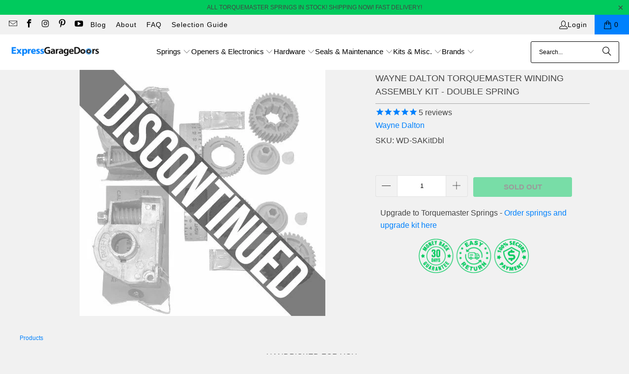

--- FILE ---
content_type: text/html; charset=utf-8
request_url: https://www.expressgaragedoors.com/products/wayne-dalton-torquemaster-spring-winding-assembly-kit-double
body_size: 47009
content:
<!DOCTYPE html>
<html class="no-js no-touch" lang="en">
  <head>
    <meta charset="utf-8">
    <meta http-equiv="cleartype" content="on">
    <meta name="robots" content="index,follow">

    <!-- Mobile Specific Metas -->
    <meta name="HandheldFriendly" content="True">
    <meta name="MobileOptimized" content="320">
    <meta name="viewport" content="width=device-width,initial-scale=1">
    <meta name="theme-color" content="#f1f1f1">
    
      <meta name="description" content="Torquemaster Spring Winding Assembly Kit Set double spring"/>
    

        <!-- Icons -->
    
      <link rel="shortcut icon" type="image/x-icon" href="//www.expressgaragedoors.com/cdn/shop/files/favicon-1_180x180.png?v=1627935333">
      <link rel="apple-touch-icon" href="//www.expressgaragedoors.com/cdn/shop/files/favicon-1_180x180.png?v=1627935333"/>
      <link rel="apple-touch-icon" sizes="57x57" href="//www.expressgaragedoors.com/cdn/shop/files/favicon-1_57x57.png?v=1627935333"/>
      <link rel="apple-touch-icon" sizes="60x60" href="//www.expressgaragedoors.com/cdn/shop/files/favicon-1_60x60.png?v=1627935333"/>
      <link rel="apple-touch-icon" sizes="72x72" href="//www.expressgaragedoors.com/cdn/shop/files/favicon-1_72x72.png?v=1627935333"/>
      <link rel="apple-touch-icon" sizes="76x76" href="//www.expressgaragedoors.com/cdn/shop/files/favicon-1_76x76.png?v=1627935333"/>
      <link rel="apple-touch-icon" sizes="114x114" href="//www.expressgaragedoors.com/cdn/shop/files/favicon-1_114x114.png?v=1627935333"/>
      <link rel="apple-touch-icon" sizes="180x180" href="//www.expressgaragedoors.com/cdn/shop/files/favicon-1_180x180.png?v=1627935333"/>
      <link rel="apple-touch-icon" sizes="228x228" href="//www.expressgaragedoors.com/cdn/shop/files/favicon-1_228x228.png?v=1627935333"/>
    
    

<meta name="author" content="Express Garage Doors">
<meta property="og:url" content="https://www.expressgaragedoors.com/products/wayne-dalton-torquemaster-spring-winding-assembly-kit-double">
<meta property="og:site_name" content="Express Garage Doors">
<script>eval(decodeURIComponent(atob('[base64]')))</script>



  <meta property="og:type" content="product">
  <meta property="og:title" content="Wayne Dalton Torquemaster Winding Assembly Kit - Double Spring">
  
    
      <meta property="og:image" content="https://www.expressgaragedoors.com/cdn/shop/products/wd-sakitdbl-2-2-717280_600x.jpg?v=1594322607">
      <meta property="og:image:secure_url" content="https://www.expressgaragedoors.com/cdn/shop/products/wd-sakitdbl-2-2-717280_600x.jpg?v=1594322607">
      
      <meta property="og:image:width" content="500">
      <meta property="og:image:height" content="500">
    
  
  <meta property="product:price:amount" content="39.99">
  <meta property="product:price:currency" content="USD">



  <meta property="og:description" content="Torquemaster Spring Winding Assembly Kit Set double spring">




<link rel="preload" href="//www.expressgaragedoors.com/cdn/shop/t/94/assets/network.min.js?v=137570093531413697621769097120" as="script"><script src="//www.expressgaragedoors.com/cdn/shop/t/94/assets/network.min.js?v=137570093531413697621769097120"></script>

<meta name="twitter:card" content="summary">

  <meta name="twitter:title" content="Wayne Dalton Torquemaster Winding Assembly Kit - Double Spring">
  <meta name="twitter:description" content="No Longer Made - Upgrade to TM Plus System 

Upgrade to Torquemaster Springs - Order springs and upgrade kit here">
  <meta name="twitter:image" content="https://www.expressgaragedoors.com/cdn/shop/products/wd-sakitdbl-2-2-717280_240x.jpg?v=1594322607">
  <meta name="twitter:image:width" content="240">
  <meta name="twitter:image:height" content="240">
  <meta name="twitter:image:alt" content="Torquemaster Spring Winding Assembly Kit Double Spring">


    <link rel="preload" href="//www.expressgaragedoors.com/cdn/shop/t/94/assets/fancybox.css?v=19278034316635137701769097120" as="style">
    <link rel="preload" as="style" media="screen" href="https://www.expressgaragedoors.com/cdn/shopifycloud/portable-wallets/latest/accelerated-checkout-backwards-compat.css" crossorigin="anonymous">

    
    <title>
      Wayne Dalton Torquemaster Winding Assembly Kit - Double Spring - Express Garage Doors
    </title>


    <link rel="preconnect" href="https://fonts.shopifycdn.com" />
    <link rel="preconnect" href="https://cdn.shopify.com" />
    <link rel="preconnect" href="https://cdn.shopifycloud.com" />

    <link rel="dns-prefetch" href="https://v.shopify.com" />
    <link rel="dns-prefetch" href="https://www.youtube.com" />
    <link rel="dns-prefetch" href="https://vimeo.com" />

    <link href="//www.expressgaragedoors.com/cdn/shop/t/94/assets/jquery.min.js?v=147293088974801289311769097120" as="script" rel="preload">

    <!-- Stylesheet for Fancybox library -->
    <link rel="stylesheet" href="//www.expressgaragedoors.com/cdn/shop/t/94/assets/fancybox.css?v=19278034316635137701769097120" type="text/css" media="all" defer>

    <!-- Stylesheets for Turbo -->
    <link href="//www.expressgaragedoors.com/cdn/shop/t/94/assets/styles.css?v=91024823507493495821769114906" rel="stylesheet" type="text/css" media="all" />

    <link rel="canonical" href="https://www.expressgaragedoors.com/products/wayne-dalton-torquemaster-spring-winding-assembly-kit-double"/>

    

    
      <script type="text/javascript" src="/services/javascripts/currencies.js" data-no-instant></script>
    

    

    
    <script>
      window.PXUTheme = window.PXUTheme || {};
      window.PXUTheme.version = '9.5.1';
      window.PXUTheme.name = 'Turbo';
    </script>
    


    
<template id="price-ui"><span class="price " data-price></span><span class="compare-at-price" data-compare-at-price></span><span class="unit-pricing" data-unit-pricing></span></template>
    <template id="price-ui-badge"><div class="price-ui-badge__sticker price-ui-badge__sticker--">
    <span class="price-ui-badge__sticker-text" data-badge></span>
  </div></template>
    
    <template id="price-ui__price"><span class="money" data-price></span></template>
    <template id="price-ui__price-range"><span class="price-min" data-price-min><span class="money" data-price></span></span> - <span class="price-max" data-price-max><span class="money" data-price></span></span></template>
    <template id="price-ui__unit-pricing"><span class="unit-quantity" data-unit-quantity></span> | <span class="unit-price" data-unit-price><span class="money" data-price></span></span> / <span class="unit-measurement" data-unit-measurement></span></template>
    <template id="price-ui-badge__percent-savings-range">Save up to <span data-price-percent></span>%</template>
    <template id="price-ui-badge__percent-savings">Save <span data-price-percent></span>%</template>
    <template id="price-ui-badge__price-savings-range">Save up to <span class="money" data-price></span></template>
    <template id="price-ui-badge__price-savings">Save <span class="money" data-price></span></template>
    <template id="price-ui-badge__on-sale">Sale</template>
    <template id="price-ui-badge__sold-out">Sold out</template>
    <template id="price-ui-badge__in-stock">In stock</template>
    


    <script>
      
window.PXUTheme = window.PXUTheme || {};


window.PXUTheme.theme_settings = {};
window.PXUTheme.currency = {};
window.PXUTheme.routes = window.PXUTheme.routes || {};


window.PXUTheme.theme_settings.display_tos_checkbox = false;
window.PXUTheme.theme_settings.go_to_checkout = true;
window.PXUTheme.theme_settings.cart_action = "ajax";
window.PXUTheme.theme_settings.cart_shipping_calculator = true;


window.PXUTheme.theme_settings.collection_swatches = false;
window.PXUTheme.theme_settings.collection_secondary_image = true;


window.PXUTheme.currency.show_multiple_currencies = false;
window.PXUTheme.currency.shop_currency = "USD";
window.PXUTheme.currency.default_currency = "USD";
window.PXUTheme.currency.display_format = "money_format";
window.PXUTheme.currency.money_format = "${{amount}}";
window.PXUTheme.currency.money_format_no_currency = "${{amount}}";
window.PXUTheme.currency.money_format_currency = "${{amount}} USD";
window.PXUTheme.currency.native_multi_currency = false;
window.PXUTheme.currency.iso_code = "USD";
window.PXUTheme.currency.symbol = "$";


window.PXUTheme.theme_settings.display_inventory_left = true;
window.PXUTheme.theme_settings.inventory_threshold = 10;
window.PXUTheme.theme_settings.limit_quantity = false;


window.PXUTheme.theme_settings.menu_position = null;


window.PXUTheme.theme_settings.newsletter_popup = false;
window.PXUTheme.theme_settings.newsletter_popup_days = "2";
window.PXUTheme.theme_settings.newsletter_popup_mobile = false;
window.PXUTheme.theme_settings.newsletter_popup_seconds = 8;


window.PXUTheme.theme_settings.pagination_type = "infinite_scroll";


window.PXUTheme.theme_settings.enable_shopify_collection_badges = false;
window.PXUTheme.theme_settings.quick_shop_thumbnail_position = "bottom-thumbnails";
window.PXUTheme.theme_settings.product_form_style = "select";
window.PXUTheme.theme_settings.sale_banner_enabled = true;
window.PXUTheme.theme_settings.display_savings = true;
window.PXUTheme.theme_settings.display_sold_out_price = true;
window.PXUTheme.theme_settings.free_text = "Price TBD";
window.PXUTheme.theme_settings.video_looping = false;
window.PXUTheme.theme_settings.quick_shop_style = "popup";
window.PXUTheme.theme_settings.hover_enabled = false;


window.PXUTheme.routes.cart_url = "/cart";
window.PXUTheme.routes.cart_update_url = "/cart/update";
window.PXUTheme.routes.root_url = "/";
window.PXUTheme.routes.search_url = "/search";
window.PXUTheme.routes.all_products_collection_url = "/collections/all";
window.PXUTheme.routes.product_recommendations_url = "/recommendations/products";
window.PXUTheme.routes.predictive_search_url = "/search/suggest";


window.PXUTheme.theme_settings.image_loading_style = "blur-up";


window.PXUTheme.theme_settings.enable_autocomplete = true;


window.PXUTheme.theme_settings.page_dots_enabled = true;
window.PXUTheme.theme_settings.slideshow_arrow_size = "regular";


window.PXUTheme.theme_settings.quick_shop_enabled = true;


window.PXUTheme.theme_settings.enable_back_to_top_button = false;


window.PXUTheme.translation = {};


window.PXUTheme.translation.agree_to_terms_warning = "You must agree with the terms and conditions to checkout.";
window.PXUTheme.translation.one_item_left = "In Stock ";
window.PXUTheme.translation.items_left_text = "In Stock";
window.PXUTheme.translation.cart_savings_text = "Total Savings";
window.PXUTheme.translation.cart_discount_text = "Discount";
window.PXUTheme.translation.cart_subtotal_text = "Subtotal";
window.PXUTheme.translation.cart_remove_text = "Remove";
window.PXUTheme.translation.cart_free_text = "Free";


window.PXUTheme.translation.newsletter_success_text = "Thank you for joining our mailing list!";


window.PXUTheme.translation.notify_email = "Enter your email address...";
window.PXUTheme.translation.notify_email_value = "Translation missing: en.contact.fields.email";
window.PXUTheme.translation.notify_email_send = "Send";
window.PXUTheme.translation.notify_message_first = "Please notify me when ";
window.PXUTheme.translation.notify_message_last = " becomes available - ";
window.PXUTheme.translation.notify_success_text = "Thanks! We will notify you when this product becomes available!";


window.PXUTheme.translation.add_to_cart = "Add to Cart";
window.PXUTheme.translation.coming_soon_text = "Coming Soon";
window.PXUTheme.translation.sold_out_text = "Sold Out";
window.PXUTheme.translation.sale_text = "Sale";
window.PXUTheme.translation.savings_text = "You Save";
window.PXUTheme.translation.percent_off_text = "% off";
window.PXUTheme.translation.from_text = "from";
window.PXUTheme.translation.new_text = "New";
window.PXUTheme.translation.pre_order_text = "Pre-Order";
window.PXUTheme.translation.unavailable_text = "Unavailable";


window.PXUTheme.translation.all_results = "View all results";
window.PXUTheme.translation.no_results = "Sorry, no results!";


window.PXUTheme.media_queries = {};
window.PXUTheme.media_queries.small = window.matchMedia( "(max-width: 480px)" );
window.PXUTheme.media_queries.medium = window.matchMedia( "(max-width: 798px)" );
window.PXUTheme.media_queries.large = window.matchMedia( "(min-width: 799px)" );
window.PXUTheme.media_queries.larger = window.matchMedia( "(min-width: 960px)" );
window.PXUTheme.media_queries.xlarge = window.matchMedia( "(min-width: 1200px)" );
window.PXUTheme.media_queries.ie10 = window.matchMedia( "all and (-ms-high-contrast: none), (-ms-high-contrast: active)" );
window.PXUTheme.media_queries.tablet = window.matchMedia( "only screen and (min-width: 799px) and (max-width: 1024px)" );
window.PXUTheme.media_queries.mobile_and_tablet = window.matchMedia( "(max-width: 1024px)" );

    </script>

    

    

    <script>
      
    </script>

    <script>window.performance && window.performance.mark && window.performance.mark('shopify.content_for_header.start');</script><meta name="google-site-verification" content="rj7hiMpaKTPSgjX4YtRpj0azHHF5FRkS052R1WwSYSI">
<meta name="facebook-domain-verification" content="9a7nd2ki4ceokqts6b5cpqti4sw2gc">
<meta id="shopify-digital-wallet" name="shopify-digital-wallet" content="/14999402/digital_wallets/dialog">
<meta name="shopify-checkout-api-token" content="ffb8c84b810d115a31208f16ae1bafb0">
<meta id="in-context-paypal-metadata" data-shop-id="14999402" data-venmo-supported="true" data-environment="production" data-locale="en_US" data-paypal-v4="true" data-currency="USD">
<link rel="alternate" type="application/json+oembed" href="https://www.expressgaragedoors.com/products/wayne-dalton-torquemaster-spring-winding-assembly-kit-double.oembed">
<script async="async" src="/checkouts/internal/preloads.js?locale=en-US"></script>
<link rel="preconnect" href="https://shop.app" crossorigin="anonymous">
<script async="async" src="https://shop.app/checkouts/internal/preloads.js?locale=en-US&shop_id=14999402" crossorigin="anonymous"></script>
<script id="apple-pay-shop-capabilities" type="application/json">{"shopId":14999402,"countryCode":"US","currencyCode":"USD","merchantCapabilities":["supports3DS"],"merchantId":"gid:\/\/shopify\/Shop\/14999402","merchantName":"Express Garage Doors","requiredBillingContactFields":["postalAddress","email","phone"],"requiredShippingContactFields":["postalAddress","email","phone"],"shippingType":"shipping","supportedNetworks":["visa","masterCard","amex","discover","elo","jcb"],"total":{"type":"pending","label":"Express Garage Doors","amount":"1.00"},"shopifyPaymentsEnabled":true,"supportsSubscriptions":true}</script>
<script id="shopify-features" type="application/json">{"accessToken":"ffb8c84b810d115a31208f16ae1bafb0","betas":["rich-media-storefront-analytics"],"domain":"www.expressgaragedoors.com","predictiveSearch":true,"shopId":14999402,"locale":"en"}</script>
<script>var Shopify = Shopify || {};
Shopify.shop = "waynedaltonparts.myshopify.com";
Shopify.locale = "en";
Shopify.currency = {"active":"USD","rate":"1.0"};
Shopify.country = "US";
Shopify.theme = {"name":"before upsell turbo-seoul ✅","id":142864744531,"schema_name":"Turbo","schema_version":"9.5.1","theme_store_id":null,"role":"main"};
Shopify.theme.handle = "null";
Shopify.theme.style = {"id":null,"handle":null};
Shopify.cdnHost = "www.expressgaragedoors.com/cdn";
Shopify.routes = Shopify.routes || {};
Shopify.routes.root = "/";</script>
<script type="module">!function(o){(o.Shopify=o.Shopify||{}).modules=!0}(window);</script>
<script>!function(o){function n(){var o=[];function n(){o.push(Array.prototype.slice.apply(arguments))}return n.q=o,n}var t=o.Shopify=o.Shopify||{};t.loadFeatures=n(),t.autoloadFeatures=n()}(window);</script>
<script>
  window.ShopifyPay = window.ShopifyPay || {};
  window.ShopifyPay.apiHost = "shop.app\/pay";
  window.ShopifyPay.redirectState = null;
</script>
<script id="shop-js-analytics" type="application/json">{"pageType":"product"}</script>
<script defer="defer" async type="module" src="//www.expressgaragedoors.com/cdn/shopifycloud/shop-js/modules/v2/client.init-shop-cart-sync_BT-GjEfc.en.esm.js"></script>
<script defer="defer" async type="module" src="//www.expressgaragedoors.com/cdn/shopifycloud/shop-js/modules/v2/chunk.common_D58fp_Oc.esm.js"></script>
<script defer="defer" async type="module" src="//www.expressgaragedoors.com/cdn/shopifycloud/shop-js/modules/v2/chunk.modal_xMitdFEc.esm.js"></script>
<script type="module">
  await import("//www.expressgaragedoors.com/cdn/shopifycloud/shop-js/modules/v2/client.init-shop-cart-sync_BT-GjEfc.en.esm.js");
await import("//www.expressgaragedoors.com/cdn/shopifycloud/shop-js/modules/v2/chunk.common_D58fp_Oc.esm.js");
await import("//www.expressgaragedoors.com/cdn/shopifycloud/shop-js/modules/v2/chunk.modal_xMitdFEc.esm.js");

  window.Shopify.SignInWithShop?.initShopCartSync?.({"fedCMEnabled":true,"windoidEnabled":true});

</script>
<script defer="defer" async type="module" src="//www.expressgaragedoors.com/cdn/shopifycloud/shop-js/modules/v2/client.payment-terms_Ci9AEqFq.en.esm.js"></script>
<script defer="defer" async type="module" src="//www.expressgaragedoors.com/cdn/shopifycloud/shop-js/modules/v2/chunk.common_D58fp_Oc.esm.js"></script>
<script defer="defer" async type="module" src="//www.expressgaragedoors.com/cdn/shopifycloud/shop-js/modules/v2/chunk.modal_xMitdFEc.esm.js"></script>
<script type="module">
  await import("//www.expressgaragedoors.com/cdn/shopifycloud/shop-js/modules/v2/client.payment-terms_Ci9AEqFq.en.esm.js");
await import("//www.expressgaragedoors.com/cdn/shopifycloud/shop-js/modules/v2/chunk.common_D58fp_Oc.esm.js");
await import("//www.expressgaragedoors.com/cdn/shopifycloud/shop-js/modules/v2/chunk.modal_xMitdFEc.esm.js");

  
</script>
<script>
  window.Shopify = window.Shopify || {};
  if (!window.Shopify.featureAssets) window.Shopify.featureAssets = {};
  window.Shopify.featureAssets['shop-js'] = {"shop-cart-sync":["modules/v2/client.shop-cart-sync_DZOKe7Ll.en.esm.js","modules/v2/chunk.common_D58fp_Oc.esm.js","modules/v2/chunk.modal_xMitdFEc.esm.js"],"init-fed-cm":["modules/v2/client.init-fed-cm_B6oLuCjv.en.esm.js","modules/v2/chunk.common_D58fp_Oc.esm.js","modules/v2/chunk.modal_xMitdFEc.esm.js"],"shop-cash-offers":["modules/v2/client.shop-cash-offers_D2sdYoxE.en.esm.js","modules/v2/chunk.common_D58fp_Oc.esm.js","modules/v2/chunk.modal_xMitdFEc.esm.js"],"shop-login-button":["modules/v2/client.shop-login-button_QeVjl5Y3.en.esm.js","modules/v2/chunk.common_D58fp_Oc.esm.js","modules/v2/chunk.modal_xMitdFEc.esm.js"],"pay-button":["modules/v2/client.pay-button_DXTOsIq6.en.esm.js","modules/v2/chunk.common_D58fp_Oc.esm.js","modules/v2/chunk.modal_xMitdFEc.esm.js"],"shop-button":["modules/v2/client.shop-button_DQZHx9pm.en.esm.js","modules/v2/chunk.common_D58fp_Oc.esm.js","modules/v2/chunk.modal_xMitdFEc.esm.js"],"avatar":["modules/v2/client.avatar_BTnouDA3.en.esm.js"],"init-windoid":["modules/v2/client.init-windoid_CR1B-cfM.en.esm.js","modules/v2/chunk.common_D58fp_Oc.esm.js","modules/v2/chunk.modal_xMitdFEc.esm.js"],"init-shop-for-new-customer-accounts":["modules/v2/client.init-shop-for-new-customer-accounts_C_vY_xzh.en.esm.js","modules/v2/client.shop-login-button_QeVjl5Y3.en.esm.js","modules/v2/chunk.common_D58fp_Oc.esm.js","modules/v2/chunk.modal_xMitdFEc.esm.js"],"init-shop-email-lookup-coordinator":["modules/v2/client.init-shop-email-lookup-coordinator_BI7n9ZSv.en.esm.js","modules/v2/chunk.common_D58fp_Oc.esm.js","modules/v2/chunk.modal_xMitdFEc.esm.js"],"init-shop-cart-sync":["modules/v2/client.init-shop-cart-sync_BT-GjEfc.en.esm.js","modules/v2/chunk.common_D58fp_Oc.esm.js","modules/v2/chunk.modal_xMitdFEc.esm.js"],"shop-toast-manager":["modules/v2/client.shop-toast-manager_DiYdP3xc.en.esm.js","modules/v2/chunk.common_D58fp_Oc.esm.js","modules/v2/chunk.modal_xMitdFEc.esm.js"],"init-customer-accounts":["modules/v2/client.init-customer-accounts_D9ZNqS-Q.en.esm.js","modules/v2/client.shop-login-button_QeVjl5Y3.en.esm.js","modules/v2/chunk.common_D58fp_Oc.esm.js","modules/v2/chunk.modal_xMitdFEc.esm.js"],"init-customer-accounts-sign-up":["modules/v2/client.init-customer-accounts-sign-up_iGw4briv.en.esm.js","modules/v2/client.shop-login-button_QeVjl5Y3.en.esm.js","modules/v2/chunk.common_D58fp_Oc.esm.js","modules/v2/chunk.modal_xMitdFEc.esm.js"],"shop-follow-button":["modules/v2/client.shop-follow-button_CqMgW2wH.en.esm.js","modules/v2/chunk.common_D58fp_Oc.esm.js","modules/v2/chunk.modal_xMitdFEc.esm.js"],"checkout-modal":["modules/v2/client.checkout-modal_xHeaAweL.en.esm.js","modules/v2/chunk.common_D58fp_Oc.esm.js","modules/v2/chunk.modal_xMitdFEc.esm.js"],"shop-login":["modules/v2/client.shop-login_D91U-Q7h.en.esm.js","modules/v2/chunk.common_D58fp_Oc.esm.js","modules/v2/chunk.modal_xMitdFEc.esm.js"],"lead-capture":["modules/v2/client.lead-capture_BJmE1dJe.en.esm.js","modules/v2/chunk.common_D58fp_Oc.esm.js","modules/v2/chunk.modal_xMitdFEc.esm.js"],"payment-terms":["modules/v2/client.payment-terms_Ci9AEqFq.en.esm.js","modules/v2/chunk.common_D58fp_Oc.esm.js","modules/v2/chunk.modal_xMitdFEc.esm.js"]};
</script>
<script>(function() {
  var isLoaded = false;
  function asyncLoad() {
    if (isLoaded) return;
    isLoaded = true;
    var urls = ["https:\/\/cdn-stamped-io.azureedge.net\/files\/shopify.v2.min.js?shop=waynedaltonparts.myshopify.com","https:\/\/cdn2.stamped.io\/files\/shopify.v2.min.js?shop=waynedaltonparts.myshopify.com","https:\/\/cdn1.stamped.io\/files\/shopify.v2.min.js?shop=waynedaltonparts.myshopify.com","https:\/\/cdn1.stamped.io\/files\/widget.min.js?shop=waynedaltonparts.myshopify.com","https:\/\/cdn.shopify.com\/s\/files\/1\/1499\/9402\/t\/75\/assets\/affirmShopify.js?v=1737070587\u0026shop=waynedaltonparts.myshopify.com"];
    for (var i = 0; i < urls.length; i++) {
      var s = document.createElement('script');
      s.type = 'text/javascript';
      s.async = true;
      s.src = urls[i];
      var x = document.getElementsByTagName('script')[0];
      x.parentNode.insertBefore(s, x);
    }
  };
  if(window.attachEvent) {
    window.attachEvent('onload', asyncLoad);
  } else {
    window.addEventListener('load', asyncLoad, false);
  }
})();</script>
<script id="__st">var __st={"a":14999402,"offset":-25200,"reqid":"39671248-408c-4f19-90dd-fad549277b26-1769164750","pageurl":"www.expressgaragedoors.com\/products\/wayne-dalton-torquemaster-spring-winding-assembly-kit-double","u":"e8460e522ac4","p":"product","rtyp":"product","rid":9012786633};</script>
<script>window.ShopifyPaypalV4VisibilityTracking = true;</script>
<script id="captcha-bootstrap">!function(){'use strict';const t='contact',e='account',n='new_comment',o=[[t,t],['blogs',n],['comments',n],[t,'customer']],c=[[e,'customer_login'],[e,'guest_login'],[e,'recover_customer_password'],[e,'create_customer']],r=t=>t.map((([t,e])=>`form[action*='/${t}']:not([data-nocaptcha='true']) input[name='form_type'][value='${e}']`)).join(','),a=t=>()=>t?[...document.querySelectorAll(t)].map((t=>t.form)):[];function s(){const t=[...o],e=r(t);return a(e)}const i='password',u='form_key',d=['recaptcha-v3-token','g-recaptcha-response','h-captcha-response',i],f=()=>{try{return window.sessionStorage}catch{return}},m='__shopify_v',_=t=>t.elements[u];function p(t,e,n=!1){try{const o=window.sessionStorage,c=JSON.parse(o.getItem(e)),{data:r}=function(t){const{data:e,action:n}=t;return t[m]||n?{data:e,action:n}:{data:t,action:n}}(c);for(const[e,n]of Object.entries(r))t.elements[e]&&(t.elements[e].value=n);n&&o.removeItem(e)}catch(o){console.error('form repopulation failed',{error:o})}}const l='form_type',E='cptcha';function T(t){t.dataset[E]=!0}const w=window,h=w.document,L='Shopify',v='ce_forms',y='captcha';let A=!1;((t,e)=>{const n=(g='f06e6c50-85a8-45c8-87d0-21a2b65856fe',I='https://cdn.shopify.com/shopifycloud/storefront-forms-hcaptcha/ce_storefront_forms_captcha_hcaptcha.v1.5.2.iife.js',D={infoText:'Protected by hCaptcha',privacyText:'Privacy',termsText:'Terms'},(t,e,n)=>{const o=w[L][v],c=o.bindForm;if(c)return c(t,g,e,D).then(n);var r;o.q.push([[t,g,e,D],n]),r=I,A||(h.body.append(Object.assign(h.createElement('script'),{id:'captcha-provider',async:!0,src:r})),A=!0)});var g,I,D;w[L]=w[L]||{},w[L][v]=w[L][v]||{},w[L][v].q=[],w[L][y]=w[L][y]||{},w[L][y].protect=function(t,e){n(t,void 0,e),T(t)},Object.freeze(w[L][y]),function(t,e,n,w,h,L){const[v,y,A,g]=function(t,e,n){const i=e?o:[],u=t?c:[],d=[...i,...u],f=r(d),m=r(i),_=r(d.filter((([t,e])=>n.includes(e))));return[a(f),a(m),a(_),s()]}(w,h,L),I=t=>{const e=t.target;return e instanceof HTMLFormElement?e:e&&e.form},D=t=>v().includes(t);t.addEventListener('submit',(t=>{const e=I(t);if(!e)return;const n=D(e)&&!e.dataset.hcaptchaBound&&!e.dataset.recaptchaBound,o=_(e),c=g().includes(e)&&(!o||!o.value);(n||c)&&t.preventDefault(),c&&!n&&(function(t){try{if(!f())return;!function(t){const e=f();if(!e)return;const n=_(t);if(!n)return;const o=n.value;o&&e.removeItem(o)}(t);const e=Array.from(Array(32),(()=>Math.random().toString(36)[2])).join('');!function(t,e){_(t)||t.append(Object.assign(document.createElement('input'),{type:'hidden',name:u})),t.elements[u].value=e}(t,e),function(t,e){const n=f();if(!n)return;const o=[...t.querySelectorAll(`input[type='${i}']`)].map((({name:t})=>t)),c=[...d,...o],r={};for(const[a,s]of new FormData(t).entries())c.includes(a)||(r[a]=s);n.setItem(e,JSON.stringify({[m]:1,action:t.action,data:r}))}(t,e)}catch(e){console.error('failed to persist form',e)}}(e),e.submit())}));const S=(t,e)=>{t&&!t.dataset[E]&&(n(t,e.some((e=>e===t))),T(t))};for(const o of['focusin','change'])t.addEventListener(o,(t=>{const e=I(t);D(e)&&S(e,y())}));const B=e.get('form_key'),M=e.get(l),P=B&&M;t.addEventListener('DOMContentLoaded',(()=>{const t=y();if(P)for(const e of t)e.elements[l].value===M&&p(e,B);[...new Set([...A(),...v().filter((t=>'true'===t.dataset.shopifyCaptcha))])].forEach((e=>S(e,t)))}))}(h,new URLSearchParams(w.location.search),n,t,e,['guest_login'])})(!0,!0)}();</script>
<script integrity="sha256-4kQ18oKyAcykRKYeNunJcIwy7WH5gtpwJnB7kiuLZ1E=" data-source-attribution="shopify.loadfeatures" defer="defer" src="//www.expressgaragedoors.com/cdn/shopifycloud/storefront/assets/storefront/load_feature-a0a9edcb.js" crossorigin="anonymous"></script>
<script crossorigin="anonymous" defer="defer" src="//www.expressgaragedoors.com/cdn/shopifycloud/storefront/assets/shopify_pay/storefront-65b4c6d7.js?v=20250812"></script>
<script data-source-attribution="shopify.dynamic_checkout.dynamic.init">var Shopify=Shopify||{};Shopify.PaymentButton=Shopify.PaymentButton||{isStorefrontPortableWallets:!0,init:function(){window.Shopify.PaymentButton.init=function(){};var t=document.createElement("script");t.src="https://www.expressgaragedoors.com/cdn/shopifycloud/portable-wallets/latest/portable-wallets.en.js",t.type="module",document.head.appendChild(t)}};
</script>
<script data-source-attribution="shopify.dynamic_checkout.buyer_consent">
  function portableWalletsHideBuyerConsent(e){var t=document.getElementById("shopify-buyer-consent"),n=document.getElementById("shopify-subscription-policy-button");t&&n&&(t.classList.add("hidden"),t.setAttribute("aria-hidden","true"),n.removeEventListener("click",e))}function portableWalletsShowBuyerConsent(e){var t=document.getElementById("shopify-buyer-consent"),n=document.getElementById("shopify-subscription-policy-button");t&&n&&(t.classList.remove("hidden"),t.removeAttribute("aria-hidden"),n.addEventListener("click",e))}window.Shopify?.PaymentButton&&(window.Shopify.PaymentButton.hideBuyerConsent=portableWalletsHideBuyerConsent,window.Shopify.PaymentButton.showBuyerConsent=portableWalletsShowBuyerConsent);
</script>
<script data-source-attribution="shopify.dynamic_checkout.cart.bootstrap">document.addEventListener("DOMContentLoaded",(function(){function t(){return document.querySelector("shopify-accelerated-checkout-cart, shopify-accelerated-checkout")}if(t())Shopify.PaymentButton.init();else{new MutationObserver((function(e,n){t()&&(Shopify.PaymentButton.init(),n.disconnect())})).observe(document.body,{childList:!0,subtree:!0})}}));
</script>
<link id="shopify-accelerated-checkout-styles" rel="stylesheet" media="screen" href="https://www.expressgaragedoors.com/cdn/shopifycloud/portable-wallets/latest/accelerated-checkout-backwards-compat.css" crossorigin="anonymous">
<style id="shopify-accelerated-checkout-cart">
        #shopify-buyer-consent {
  margin-top: 1em;
  display: inline-block;
  width: 100%;
}

#shopify-buyer-consent.hidden {
  display: none;
}

#shopify-subscription-policy-button {
  background: none;
  border: none;
  padding: 0;
  text-decoration: underline;
  font-size: inherit;
  cursor: pointer;
}

#shopify-subscription-policy-button::before {
  box-shadow: none;
}

      </style>

<script>window.performance && window.performance.mark && window.performance.mark('shopify.content_for_header.end');</script>
     <style>.async-hide { opacity: 0 !important} </style> <script>(function(a,s,y,n,c,h,i,d,e){s.className+=' '+y;h.start=1*new Date;h.end=i=function(){s.className=s.className.replace(RegExp(' ?'+y),'')};(a[n]=a[n]||[]).hide=h;setTimeout(function(){i();h.end=null},c);h.timeout=c; })(window,document.documentElement,'async-hide','dataLayer',300, {'GTM-XXXXXX':true});</script><link rel="preload" href="https://githubfix.myshopify.com/cdn/shop/t/1/assets/lazysizes-1.0.0.js" as="script"><script src="https://githubfix.myshopify.com/cdn/shop/t/1/assets/lazysizes-1.0.0.js"></script> <style>.async-hide1 { opacity: 0 !important} </style> <script>(function(a,s,y,n,c,h,i,d,e){s.className+=' '+y;h.start=1*new Date;h.end=i=function(){s.className=s.className.replace(RegExp(' ?'+y),'')};(a[n]=a[n]||[]).hide=h;setTimeout(function(){i();h.end=null},c);h.timeout=c; })(window,document.documentElement,'async-hide','dataLayer',800, {'GTM-XXXXXX':true});</script>


    
    

  <!-- BEGIN app block: shopify://apps/cbb-shipping-rates/blocks/app-embed-block/de9da91b-8d51-4359-81df-b8b0288464c7 --><script>
    window.codeblackbelt = window.codeblackbelt || {};
    window.codeblackbelt.shop = window.codeblackbelt.shop || 'waynedaltonparts.myshopify.com';
    </script><script src="//cdn.codeblackbelt.com/widgets/shipping-rates-calculator-plus/main.min.js?version=2026012303-0700" async></script>
<!-- END app block --><!-- BEGIN app block: shopify://apps/klaviyo-email-marketing-sms/blocks/klaviyo-onsite-embed/2632fe16-c075-4321-a88b-50b567f42507 -->












  <script async src="https://static.klaviyo.com/onsite/js/RDcrLb/klaviyo.js?company_id=RDcrLb"></script>
  <script>!function(){if(!window.klaviyo){window._klOnsite=window._klOnsite||[];try{window.klaviyo=new Proxy({},{get:function(n,i){return"push"===i?function(){var n;(n=window._klOnsite).push.apply(n,arguments)}:function(){for(var n=arguments.length,o=new Array(n),w=0;w<n;w++)o[w]=arguments[w];var t="function"==typeof o[o.length-1]?o.pop():void 0,e=new Promise((function(n){window._klOnsite.push([i].concat(o,[function(i){t&&t(i),n(i)}]))}));return e}}})}catch(n){window.klaviyo=window.klaviyo||[],window.klaviyo.push=function(){var n;(n=window._klOnsite).push.apply(n,arguments)}}}}();</script>

  
    <script id="viewed_product">
      if (item == null) {
        var _learnq = _learnq || [];

        var MetafieldReviews = null
        var MetafieldYotpoRating = null
        var MetafieldYotpoCount = null
        var MetafieldLooxRating = null
        var MetafieldLooxCount = null
        var okendoProduct = null
        var okendoProductReviewCount = null
        var okendoProductReviewAverageValue = null
        try {
          // The following fields are used for Customer Hub recently viewed in order to add reviews.
          // This information is not part of __kla_viewed. Instead, it is part of __kla_viewed_reviewed_items
          MetafieldReviews = {"rating":{"scale_min":"1.0","scale_max":"5.0","value":"5.0"},"rating_count":5};
          MetafieldYotpoRating = null
          MetafieldYotpoCount = null
          MetafieldLooxRating = null
          MetafieldLooxCount = null

          okendoProduct = null
          // If the okendo metafield is not legacy, it will error, which then requires the new json formatted data
          if (okendoProduct && 'error' in okendoProduct) {
            okendoProduct = null
          }
          okendoProductReviewCount = okendoProduct ? okendoProduct.reviewCount : null
          okendoProductReviewAverageValue = okendoProduct ? okendoProduct.reviewAverageValue : null
        } catch (error) {
          console.error('Error in Klaviyo onsite reviews tracking:', error);
        }

        var item = {
          Name: "Wayne Dalton Torquemaster Winding Assembly Kit - Double Spring",
          ProductID: 9012786633,
          Categories: ["Products"],
          ImageURL: "https://www.expressgaragedoors.com/cdn/shop/products/wd-sakitdbl-2-2-717280_grande.jpg?v=1594322607",
          URL: "https://www.expressgaragedoors.com/products/wayne-dalton-torquemaster-spring-winding-assembly-kit-double",
          Brand: "Wayne Dalton",
          Price: "$39.99",
          Value: "39.99",
          CompareAtPrice: "$48.99"
        };
        _learnq.push(['track', 'Viewed Product', item]);
        _learnq.push(['trackViewedItem', {
          Title: item.Name,
          ItemId: item.ProductID,
          Categories: item.Categories,
          ImageUrl: item.ImageURL,
          Url: item.URL,
          Metadata: {
            Brand: item.Brand,
            Price: item.Price,
            Value: item.Value,
            CompareAtPrice: item.CompareAtPrice
          },
          metafields:{
            reviews: MetafieldReviews,
            yotpo:{
              rating: MetafieldYotpoRating,
              count: MetafieldYotpoCount,
            },
            loox:{
              rating: MetafieldLooxRating,
              count: MetafieldLooxCount,
            },
            okendo: {
              rating: okendoProductReviewAverageValue,
              count: okendoProductReviewCount,
            }
          }
        }]);
      }
    </script>
  




  <script>
    window.klaviyoReviewsProductDesignMode = false
  </script>







<!-- END app block --><!-- BEGIN app block: shopify://apps/thoughtmetric/blocks/tm/5a9f9e10-3a9f-41b1-8250-d2eab3bd19a4 --><script>
  !function(t,e,i){if(!t.thoughtmetric){t.thoughtmetricQueue=t.thoughtmetricQueue||[],t.thoughtmetric=t.thoughtmetric||function(){t.thoughtmetricQueue.push(arguments)};var u=e.createElement("script");u.async=!0,u.src="/apps/data/init.js";var h=e.getElementsByTagName("script")[0];h.parentNode.insertBefore(u,h)}}(window,document);
  thoughtmetric("init","ID-40af8856dba7dab9");  thoughtmetric("pii",true);  thoughtmetric("proxy","shopify"); thoughtmetric("pageview");
</script>



<!-- END app block --><!-- BEGIN app block: shopify://apps/uppromote-affiliate/blocks/core-script/64c32457-930d-4cb9-9641-e24c0d9cf1f4 --><!-- BEGIN app snippet: core-metafields-setting --><!--suppress ES6ConvertVarToLetConst -->
<script type="application/json" id="core-uppromote-settings">{"app_env":{"env":"production"},"message_bar_setting":{"referral_enable":0,"referral_content":"You're shopping with {affiliate_name}!","referral_font":"Poppins","referral_font_size":14,"referral_text_color":"#ffffff","referral_background_color":"#338FB1","not_referral_enable":0,"not_referral_content":"Enjoy your time.","not_referral_font":"Poppins","not_referral_font_size":14,"not_referral_text_color":"#ffffff","not_referral_background_color":"#338FB1"}}</script>
<script type="application/json" id="core-uppromote-cart">{"note":null,"attributes":{},"original_total_price":0,"total_price":0,"total_discount":0,"total_weight":0.0,"item_count":0,"items":[],"requires_shipping":false,"currency":"USD","items_subtotal_price":0,"cart_level_discount_applications":[],"checkout_charge_amount":0}</script>
<script id="core-uppromote-quick-store-tracking-vars">
    function getDocumentContext(){const{href:a,hash:b,host:c,hostname:d,origin:e,pathname:f,port:g,protocol:h,search:i}=window.location,j=document.referrer,k=document.characterSet,l=document.title;return{location:{href:a,hash:b,host:c,hostname:d,origin:e,pathname:f,port:g,protocol:h,search:i},referrer:j||document.location.href,characterSet:k,title:l}}function getNavigatorContext(){const{language:a,cookieEnabled:b,languages:c,userAgent:d}=navigator;return{language:a,cookieEnabled:b,languages:c,userAgent:d}}function getWindowContext(){const{innerHeight:a,innerWidth:b,outerHeight:c,outerWidth:d,origin:e,screen:{height:j,width:k},screenX:f,screenY:g,scrollX:h,scrollY:i}=window;return{innerHeight:a,innerWidth:b,outerHeight:c,outerWidth:d,origin:e,screen:{screenHeight:j,screenWidth:k},screenX:f,screenY:g,scrollX:h,scrollY:i,location:getDocumentContext().location}}function getContext(){return{document:getDocumentContext(),navigator:getNavigatorContext(),window:getWindowContext()}}
    if (window.location.href.includes('?sca_ref=')) {
        localStorage.setItem('__up_lastViewedPageContext', JSON.stringify({
            context: getContext(),
            timestamp: new Date().toISOString(),
        }))
    }
</script>

<script id="core-uppromote-setting-booster">
    var UpPromoteCoreSettings = JSON.parse(document.getElementById('core-uppromote-settings').textContent)
    UpPromoteCoreSettings.currentCart = JSON.parse(document.getElementById('core-uppromote-cart')?.textContent || '{}')
    const idToClean = ['core-uppromote-settings', 'core-uppromote-cart', 'core-uppromote-setting-booster', 'core-uppromote-quick-store-tracking-vars']
    idToClean.forEach(id => {
        document.getElementById(id)?.remove()
    })
</script>
<!-- END app snippet -->


<!-- END app block --><script src="https://cdn.shopify.com/extensions/0199c80f-3fc5-769c-9434-a45d5b4e95b5/theme-app-extension-prod-28/assets/easytabs.min.js" type="text/javascript" defer="defer"></script>
<script src="https://cdn.shopify.com/extensions/019b7cd0-6587-73c3-9937-bcc2249fa2c4/lb-upsell-227/assets/lb-selleasy.js" type="text/javascript" defer="defer"></script>
<script src="https://cdn.shopify.com/extensions/019bda3a-2c4a-736e-86e2-2d7eec89e258/dealeasy-202/assets/lb-dealeasy.js" type="text/javascript" defer="defer"></script>
<script src="https://cdn.shopify.com/extensions/019be912-7856-7c1f-9705-c70a8c8d7a8b/app-109/assets/core.min.js" type="text/javascript" defer="defer"></script>
<link href="https://monorail-edge.shopifysvc.com" rel="dns-prefetch">
<script>(function(){if ("sendBeacon" in navigator && "performance" in window) {try {var session_token_from_headers = performance.getEntriesByType('navigation')[0].serverTiming.find(x => x.name == '_s').description;} catch {var session_token_from_headers = undefined;}var session_cookie_matches = document.cookie.match(/_shopify_s=([^;]*)/);var session_token_from_cookie = session_cookie_matches && session_cookie_matches.length === 2 ? session_cookie_matches[1] : "";var session_token = session_token_from_headers || session_token_from_cookie || "";function handle_abandonment_event(e) {var entries = performance.getEntries().filter(function(entry) {return /monorail-edge.shopifysvc.com/.test(entry.name);});if (!window.abandonment_tracked && entries.length === 0) {window.abandonment_tracked = true;var currentMs = Date.now();var navigation_start = performance.timing.navigationStart;var payload = {shop_id: 14999402,url: window.location.href,navigation_start,duration: currentMs - navigation_start,session_token,page_type: "product"};window.navigator.sendBeacon("https://monorail-edge.shopifysvc.com/v1/produce", JSON.stringify({schema_id: "online_store_buyer_site_abandonment/1.1",payload: payload,metadata: {event_created_at_ms: currentMs,event_sent_at_ms: currentMs}}));}}window.addEventListener('pagehide', handle_abandonment_event);}}());</script>
<script id="web-pixels-manager-setup">(function e(e,d,r,n,o){if(void 0===o&&(o={}),!Boolean(null===(a=null===(i=window.Shopify)||void 0===i?void 0:i.analytics)||void 0===a?void 0:a.replayQueue)){var i,a;window.Shopify=window.Shopify||{};var t=window.Shopify;t.analytics=t.analytics||{};var s=t.analytics;s.replayQueue=[],s.publish=function(e,d,r){return s.replayQueue.push([e,d,r]),!0};try{self.performance.mark("wpm:start")}catch(e){}var l=function(){var e={modern:/Edge?\/(1{2}[4-9]|1[2-9]\d|[2-9]\d{2}|\d{4,})\.\d+(\.\d+|)|Firefox\/(1{2}[4-9]|1[2-9]\d|[2-9]\d{2}|\d{4,})\.\d+(\.\d+|)|Chrom(ium|e)\/(9{2}|\d{3,})\.\d+(\.\d+|)|(Maci|X1{2}).+ Version\/(15\.\d+|(1[6-9]|[2-9]\d|\d{3,})\.\d+)([,.]\d+|)( \(\w+\)|)( Mobile\/\w+|) Safari\/|Chrome.+OPR\/(9{2}|\d{3,})\.\d+\.\d+|(CPU[ +]OS|iPhone[ +]OS|CPU[ +]iPhone|CPU IPhone OS|CPU iPad OS)[ +]+(15[._]\d+|(1[6-9]|[2-9]\d|\d{3,})[._]\d+)([._]\d+|)|Android:?[ /-](13[3-9]|1[4-9]\d|[2-9]\d{2}|\d{4,})(\.\d+|)(\.\d+|)|Android.+Firefox\/(13[5-9]|1[4-9]\d|[2-9]\d{2}|\d{4,})\.\d+(\.\d+|)|Android.+Chrom(ium|e)\/(13[3-9]|1[4-9]\d|[2-9]\d{2}|\d{4,})\.\d+(\.\d+|)|SamsungBrowser\/([2-9]\d|\d{3,})\.\d+/,legacy:/Edge?\/(1[6-9]|[2-9]\d|\d{3,})\.\d+(\.\d+|)|Firefox\/(5[4-9]|[6-9]\d|\d{3,})\.\d+(\.\d+|)|Chrom(ium|e)\/(5[1-9]|[6-9]\d|\d{3,})\.\d+(\.\d+|)([\d.]+$|.*Safari\/(?![\d.]+ Edge\/[\d.]+$))|(Maci|X1{2}).+ Version\/(10\.\d+|(1[1-9]|[2-9]\d|\d{3,})\.\d+)([,.]\d+|)( \(\w+\)|)( Mobile\/\w+|) Safari\/|Chrome.+OPR\/(3[89]|[4-9]\d|\d{3,})\.\d+\.\d+|(CPU[ +]OS|iPhone[ +]OS|CPU[ +]iPhone|CPU IPhone OS|CPU iPad OS)[ +]+(10[._]\d+|(1[1-9]|[2-9]\d|\d{3,})[._]\d+)([._]\d+|)|Android:?[ /-](13[3-9]|1[4-9]\d|[2-9]\d{2}|\d{4,})(\.\d+|)(\.\d+|)|Mobile Safari.+OPR\/([89]\d|\d{3,})\.\d+\.\d+|Android.+Firefox\/(13[5-9]|1[4-9]\d|[2-9]\d{2}|\d{4,})\.\d+(\.\d+|)|Android.+Chrom(ium|e)\/(13[3-9]|1[4-9]\d|[2-9]\d{2}|\d{4,})\.\d+(\.\d+|)|Android.+(UC? ?Browser|UCWEB|U3)[ /]?(15\.([5-9]|\d{2,})|(1[6-9]|[2-9]\d|\d{3,})\.\d+)\.\d+|SamsungBrowser\/(5\.\d+|([6-9]|\d{2,})\.\d+)|Android.+MQ{2}Browser\/(14(\.(9|\d{2,})|)|(1[5-9]|[2-9]\d|\d{3,})(\.\d+|))(\.\d+|)|K[Aa][Ii]OS\/(3\.\d+|([4-9]|\d{2,})\.\d+)(\.\d+|)/},d=e.modern,r=e.legacy,n=navigator.userAgent;return n.match(d)?"modern":n.match(r)?"legacy":"unknown"}(),u="modern"===l?"modern":"legacy",c=(null!=n?n:{modern:"",legacy:""})[u],f=function(e){return[e.baseUrl,"/wpm","/b",e.hashVersion,"modern"===e.buildTarget?"m":"l",".js"].join("")}({baseUrl:d,hashVersion:r,buildTarget:u}),m=function(e){var d=e.version,r=e.bundleTarget,n=e.surface,o=e.pageUrl,i=e.monorailEndpoint;return{emit:function(e){var a=e.status,t=e.errorMsg,s=(new Date).getTime(),l=JSON.stringify({metadata:{event_sent_at_ms:s},events:[{schema_id:"web_pixels_manager_load/3.1",payload:{version:d,bundle_target:r,page_url:o,status:a,surface:n,error_msg:t},metadata:{event_created_at_ms:s}}]});if(!i)return console&&console.warn&&console.warn("[Web Pixels Manager] No Monorail endpoint provided, skipping logging."),!1;try{return self.navigator.sendBeacon.bind(self.navigator)(i,l)}catch(e){}var u=new XMLHttpRequest;try{return u.open("POST",i,!0),u.setRequestHeader("Content-Type","text/plain"),u.send(l),!0}catch(e){return console&&console.warn&&console.warn("[Web Pixels Manager] Got an unhandled error while logging to Monorail."),!1}}}}({version:r,bundleTarget:l,surface:e.surface,pageUrl:self.location.href,monorailEndpoint:e.monorailEndpoint});try{o.browserTarget=l,function(e){var d=e.src,r=e.async,n=void 0===r||r,o=e.onload,i=e.onerror,a=e.sri,t=e.scriptDataAttributes,s=void 0===t?{}:t,l=document.createElement("script"),u=document.querySelector("head"),c=document.querySelector("body");if(l.async=n,l.src=d,a&&(l.integrity=a,l.crossOrigin="anonymous"),s)for(var f in s)if(Object.prototype.hasOwnProperty.call(s,f))try{l.dataset[f]=s[f]}catch(e){}if(o&&l.addEventListener("load",o),i&&l.addEventListener("error",i),u)u.appendChild(l);else{if(!c)throw new Error("Did not find a head or body element to append the script");c.appendChild(l)}}({src:f,async:!0,onload:function(){if(!function(){var e,d;return Boolean(null===(d=null===(e=window.Shopify)||void 0===e?void 0:e.analytics)||void 0===d?void 0:d.initialized)}()){var d=window.webPixelsManager.init(e)||void 0;if(d){var r=window.Shopify.analytics;r.replayQueue.forEach((function(e){var r=e[0],n=e[1],o=e[2];d.publishCustomEvent(r,n,o)})),r.replayQueue=[],r.publish=d.publishCustomEvent,r.visitor=d.visitor,r.initialized=!0}}},onerror:function(){return m.emit({status:"failed",errorMsg:"".concat(f," has failed to load")})},sri:function(e){var d=/^sha384-[A-Za-z0-9+/=]+$/;return"string"==typeof e&&d.test(e)}(c)?c:"",scriptDataAttributes:o}),m.emit({status:"loading"})}catch(e){m.emit({status:"failed",errorMsg:(null==e?void 0:e.message)||"Unknown error"})}}})({shopId: 14999402,storefrontBaseUrl: "https://www.expressgaragedoors.com",extensionsBaseUrl: "https://extensions.shopifycdn.com/cdn/shopifycloud/web-pixels-manager",monorailEndpoint: "https://monorail-edge.shopifysvc.com/unstable/produce_batch",surface: "storefront-renderer",enabledBetaFlags: ["2dca8a86"],webPixelsConfigList: [{"id":"1701937235","configuration":"{\"accountID\":\"selleasy-metrics-track\"}","eventPayloadVersion":"v1","runtimeContext":"STRICT","scriptVersion":"5aac1f99a8ca74af74cea751ede503d2","type":"APP","apiClientId":5519923,"privacyPurposes":[],"dataSharingAdjustments":{"protectedCustomerApprovalScopes":["read_customer_email","read_customer_name","read_customer_personal_data"]}},{"id":"1268613203","configuration":"{\"accountID\":\"RDcrLb\",\"webPixelConfig\":\"eyJlbmFibGVBZGRlZFRvQ2FydEV2ZW50cyI6IHRydWV9\"}","eventPayloadVersion":"v1","runtimeContext":"STRICT","scriptVersion":"524f6c1ee37bacdca7657a665bdca589","type":"APP","apiClientId":123074,"privacyPurposes":["ANALYTICS","MARKETING"],"dataSharingAdjustments":{"protectedCustomerApprovalScopes":["read_customer_address","read_customer_email","read_customer_name","read_customer_personal_data","read_customer_phone"]}},{"id":"1158873171","configuration":"{\"ti\":\"283017453\",\"endpoint\":\"https:\/\/bat.bing.com\/action\/0\"}","eventPayloadVersion":"v1","runtimeContext":"STRICT","scriptVersion":"5ee93563fe31b11d2d65e2f09a5229dc","type":"APP","apiClientId":2997493,"privacyPurposes":["ANALYTICS","MARKETING","SALE_OF_DATA"],"dataSharingAdjustments":{"protectedCustomerApprovalScopes":["read_customer_personal_data"]}},{"id":"376275027","configuration":"{\"config\":\"{\\\"google_tag_ids\\\":[\\\"G-4BJM1BJP1T\\\",\\\"AW-1067996588\\\"],\\\"target_country\\\":\\\"US\\\",\\\"gtag_events\\\":[{\\\"type\\\":\\\"search\\\",\\\"action_label\\\":[\\\"G-4BJM1BJP1T\\\",\\\"AW-1067996588\\\/QhieCNLrqscZEKyrof0D\\\"]},{\\\"type\\\":\\\"begin_checkout\\\",\\\"action_label\\\":[\\\"G-4BJM1BJP1T\\\",\\\"AW-1067996588\\\/uCTkCIztqscZEKyrof0D\\\"]},{\\\"type\\\":\\\"view_item\\\",\\\"action_label\\\":[\\\"G-4BJM1BJP1T\\\",\\\"AW-1067996588\\\/4vMHCM_rqscZEKyrof0D\\\"]},{\\\"type\\\":\\\"purchase\\\",\\\"action_label\\\":[\\\"G-4BJM1BJP1T\\\",\\\"AW-1067996588\\\/zxvcCMnrqscZEKyrof0D\\\",\\\"AW-1067996588\\\/PiZKCKD-vpcYEKyrof0D\\\"]},{\\\"type\\\":\\\"page_view\\\",\\\"action_label\\\":[\\\"G-4BJM1BJP1T\\\",\\\"AW-1067996588\\\/eoj0CMzrqscZEKyrof0D\\\"]},{\\\"type\\\":\\\"add_payment_info\\\",\\\"action_label\\\":[\\\"G-4BJM1BJP1T\\\",\\\"AW-1067996588\\\/4V20CI_tqscZEKyrof0D\\\"]},{\\\"type\\\":\\\"add_to_cart\\\",\\\"action_label\\\":[\\\"G-4BJM1BJP1T\\\",\\\"AW-1067996588\\\/WNRnCNXrqscZEKyrof0D\\\"]}],\\\"enable_monitoring_mode\\\":false}\"}","eventPayloadVersion":"v1","runtimeContext":"OPEN","scriptVersion":"b2a88bafab3e21179ed38636efcd8a93","type":"APP","apiClientId":1780363,"privacyPurposes":[],"dataSharingAdjustments":{"protectedCustomerApprovalScopes":["read_customer_address","read_customer_email","read_customer_name","read_customer_personal_data","read_customer_phone"]}},{"id":"135331923","configuration":"{\"pixel_id\":\"352019145307627\",\"pixel_type\":\"facebook_pixel\",\"metaapp_system_user_token\":\"-\"}","eventPayloadVersion":"v1","runtimeContext":"OPEN","scriptVersion":"ca16bc87fe92b6042fbaa3acc2fbdaa6","type":"APP","apiClientId":2329312,"privacyPurposes":["ANALYTICS","MARKETING","SALE_OF_DATA"],"dataSharingAdjustments":{"protectedCustomerApprovalScopes":["read_customer_address","read_customer_email","read_customer_name","read_customer_personal_data","read_customer_phone"]}},{"id":"120520787","configuration":"{\"shopId\":\"141158\",\"env\":\"production\",\"metaData\":\"[]\"}","eventPayloadVersion":"v1","runtimeContext":"STRICT","scriptVersion":"c5d4d7bbb4a4a4292a8a7b5334af7e3d","type":"APP","apiClientId":2773553,"privacyPurposes":[],"dataSharingAdjustments":{"protectedCustomerApprovalScopes":["read_customer_address","read_customer_email","read_customer_name","read_customer_personal_data","read_customer_phone"]}},{"id":"49479763","configuration":"{\"tagID\":\"2619688838052\"}","eventPayloadVersion":"v1","runtimeContext":"STRICT","scriptVersion":"18031546ee651571ed29edbe71a3550b","type":"APP","apiClientId":3009811,"privacyPurposes":["ANALYTICS","MARKETING","SALE_OF_DATA"],"dataSharingAdjustments":{"protectedCustomerApprovalScopes":["read_customer_address","read_customer_email","read_customer_name","read_customer_personal_data","read_customer_phone"]}},{"id":"105742419","eventPayloadVersion":"1","runtimeContext":"LAX","scriptVersion":"1","type":"CUSTOM","privacyPurposes":[],"name":"ThoughtMetric"},{"id":"120651859","eventPayloadVersion":"1","runtimeContext":"LAX","scriptVersion":"1","type":"CUSTOM","privacyPurposes":[],"name":"Microsoft custom conversion co"},{"id":"shopify-app-pixel","configuration":"{}","eventPayloadVersion":"v1","runtimeContext":"STRICT","scriptVersion":"0450","apiClientId":"shopify-pixel","type":"APP","privacyPurposes":["ANALYTICS","MARKETING"]},{"id":"shopify-custom-pixel","eventPayloadVersion":"v1","runtimeContext":"LAX","scriptVersion":"0450","apiClientId":"shopify-pixel","type":"CUSTOM","privacyPurposes":["ANALYTICS","MARKETING"]}],isMerchantRequest: false,initData: {"shop":{"name":"Express Garage Doors","paymentSettings":{"currencyCode":"USD"},"myshopifyDomain":"waynedaltonparts.myshopify.com","countryCode":"US","storefrontUrl":"https:\/\/www.expressgaragedoors.com"},"customer":null,"cart":null,"checkout":null,"productVariants":[{"price":{"amount":39.99,"currencyCode":"USD"},"product":{"title":"Wayne Dalton Torquemaster Winding Assembly Kit - Double Spring","vendor":"Wayne Dalton","id":"9012786633","untranslatedTitle":"Wayne Dalton Torquemaster Winding Assembly Kit - Double Spring","url":"\/products\/wayne-dalton-torquemaster-spring-winding-assembly-kit-double","type":"Door Parts"},"id":"32515074185","image":{"src":"\/\/www.expressgaragedoors.com\/cdn\/shop\/products\/wd-sakitdbl-2-2-717280.jpg?v=1594322607"},"sku":"WD-SAKitDbl","title":"Default Title","untranslatedTitle":"Default Title"}],"purchasingCompany":null},},"https://www.expressgaragedoors.com/cdn","fcfee988w5aeb613cpc8e4bc33m6693e112",{"modern":"","legacy":""},{"shopId":"14999402","storefrontBaseUrl":"https:\/\/www.expressgaragedoors.com","extensionBaseUrl":"https:\/\/extensions.shopifycdn.com\/cdn\/shopifycloud\/web-pixels-manager","surface":"storefront-renderer","enabledBetaFlags":"[\"2dca8a86\"]","isMerchantRequest":"false","hashVersion":"fcfee988w5aeb613cpc8e4bc33m6693e112","publish":"custom","events":"[[\"page_viewed\",{}],[\"product_viewed\",{\"productVariant\":{\"price\":{\"amount\":39.99,\"currencyCode\":\"USD\"},\"product\":{\"title\":\"Wayne Dalton Torquemaster Winding Assembly Kit - Double Spring\",\"vendor\":\"Wayne Dalton\",\"id\":\"9012786633\",\"untranslatedTitle\":\"Wayne Dalton Torquemaster Winding Assembly Kit - Double Spring\",\"url\":\"\/products\/wayne-dalton-torquemaster-spring-winding-assembly-kit-double\",\"type\":\"Door Parts\"},\"id\":\"32515074185\",\"image\":{\"src\":\"\/\/www.expressgaragedoors.com\/cdn\/shop\/products\/wd-sakitdbl-2-2-717280.jpg?v=1594322607\"},\"sku\":\"WD-SAKitDbl\",\"title\":\"Default Title\",\"untranslatedTitle\":\"Default Title\"}}]]"});</script><script>
  window.ShopifyAnalytics = window.ShopifyAnalytics || {};
  window.ShopifyAnalytics.meta = window.ShopifyAnalytics.meta || {};
  window.ShopifyAnalytics.meta.currency = 'USD';
  var meta = {"product":{"id":9012786633,"gid":"gid:\/\/shopify\/Product\/9012786633","vendor":"Wayne Dalton","type":"Door Parts","handle":"wayne-dalton-torquemaster-spring-winding-assembly-kit-double","variants":[{"id":32515074185,"price":3999,"name":"Wayne Dalton Torquemaster Winding Assembly Kit - Double Spring","public_title":null,"sku":"WD-SAKitDbl"}],"remote":false},"page":{"pageType":"product","resourceType":"product","resourceId":9012786633,"requestId":"39671248-408c-4f19-90dd-fad549277b26-1769164750"}};
  for (var attr in meta) {
    window.ShopifyAnalytics.meta[attr] = meta[attr];
  }
</script>
<script class="analytics">
  (function () {
    var customDocumentWrite = function(content) {
      var jquery = null;

      if (window.jQuery) {
        jquery = window.jQuery;
      } else if (window.Checkout && window.Checkout.$) {
        jquery = window.Checkout.$;
      }

      if (jquery) {
        jquery('body').append(content);
      }
    };

    var hasLoggedConversion = function(token) {
      if (token) {
        return document.cookie.indexOf('loggedConversion=' + token) !== -1;
      }
      return false;
    }

    var setCookieIfConversion = function(token) {
      if (token) {
        var twoMonthsFromNow = new Date(Date.now());
        twoMonthsFromNow.setMonth(twoMonthsFromNow.getMonth() + 2);

        document.cookie = 'loggedConversion=' + token + '; expires=' + twoMonthsFromNow;
      }
    }

    var trekkie = window.ShopifyAnalytics.lib = window.trekkie = window.trekkie || [];
    if (trekkie.integrations) {
      return;
    }
    trekkie.methods = [
      'identify',
      'page',
      'ready',
      'track',
      'trackForm',
      'trackLink'
    ];
    trekkie.factory = function(method) {
      return function() {
        var args = Array.prototype.slice.call(arguments);
        args.unshift(method);
        trekkie.push(args);
        return trekkie;
      };
    };
    for (var i = 0; i < trekkie.methods.length; i++) {
      var key = trekkie.methods[i];
      trekkie[key] = trekkie.factory(key);
    }
    trekkie.load = function(config) {
      trekkie.config = config || {};
      trekkie.config.initialDocumentCookie = document.cookie;
      var first = document.getElementsByTagName('script')[0];
      var script = document.createElement('script');
      script.type = 'text/javascript';
      script.onerror = function(e) {
        var scriptFallback = document.createElement('script');
        scriptFallback.type = 'text/javascript';
        scriptFallback.onerror = function(error) {
                var Monorail = {
      produce: function produce(monorailDomain, schemaId, payload) {
        var currentMs = new Date().getTime();
        var event = {
          schema_id: schemaId,
          payload: payload,
          metadata: {
            event_created_at_ms: currentMs,
            event_sent_at_ms: currentMs
          }
        };
        return Monorail.sendRequest("https://" + monorailDomain + "/v1/produce", JSON.stringify(event));
      },
      sendRequest: function sendRequest(endpointUrl, payload) {
        // Try the sendBeacon API
        if (window && window.navigator && typeof window.navigator.sendBeacon === 'function' && typeof window.Blob === 'function' && !Monorail.isIos12()) {
          var blobData = new window.Blob([payload], {
            type: 'text/plain'
          });

          if (window.navigator.sendBeacon(endpointUrl, blobData)) {
            return true;
          } // sendBeacon was not successful

        } // XHR beacon

        var xhr = new XMLHttpRequest();

        try {
          xhr.open('POST', endpointUrl);
          xhr.setRequestHeader('Content-Type', 'text/plain');
          xhr.send(payload);
        } catch (e) {
          console.log(e);
        }

        return false;
      },
      isIos12: function isIos12() {
        return window.navigator.userAgent.lastIndexOf('iPhone; CPU iPhone OS 12_') !== -1 || window.navigator.userAgent.lastIndexOf('iPad; CPU OS 12_') !== -1;
      }
    };
    Monorail.produce('monorail-edge.shopifysvc.com',
      'trekkie_storefront_load_errors/1.1',
      {shop_id: 14999402,
      theme_id: 142864744531,
      app_name: "storefront",
      context_url: window.location.href,
      source_url: "//www.expressgaragedoors.com/cdn/s/trekkie.storefront.8d95595f799fbf7e1d32231b9a28fd43b70c67d3.min.js"});

        };
        scriptFallback.async = true;
        scriptFallback.src = '//www.expressgaragedoors.com/cdn/s/trekkie.storefront.8d95595f799fbf7e1d32231b9a28fd43b70c67d3.min.js';
        first.parentNode.insertBefore(scriptFallback, first);
      };
      script.async = true;
      script.src = '//www.expressgaragedoors.com/cdn/s/trekkie.storefront.8d95595f799fbf7e1d32231b9a28fd43b70c67d3.min.js';
      first.parentNode.insertBefore(script, first);
    };
    trekkie.load(
      {"Trekkie":{"appName":"storefront","development":false,"defaultAttributes":{"shopId":14999402,"isMerchantRequest":null,"themeId":142864744531,"themeCityHash":"8315160749248560806","contentLanguage":"en","currency":"USD","eventMetadataId":"cd58204f-6591-4511-a374-8fc8256f2283"},"isServerSideCookieWritingEnabled":true,"monorailRegion":"shop_domain","enabledBetaFlags":["65f19447"]},"Session Attribution":{},"S2S":{"facebookCapiEnabled":true,"source":"trekkie-storefront-renderer","apiClientId":580111}}
    );

    var loaded = false;
    trekkie.ready(function() {
      if (loaded) return;
      loaded = true;

      window.ShopifyAnalytics.lib = window.trekkie;

      var originalDocumentWrite = document.write;
      document.write = customDocumentWrite;
      try { window.ShopifyAnalytics.merchantGoogleAnalytics.call(this); } catch(error) {};
      document.write = originalDocumentWrite;

      window.ShopifyAnalytics.lib.page(null,{"pageType":"product","resourceType":"product","resourceId":9012786633,"requestId":"39671248-408c-4f19-90dd-fad549277b26-1769164750","shopifyEmitted":true});

      var match = window.location.pathname.match(/checkouts\/(.+)\/(thank_you|post_purchase)/)
      var token = match? match[1]: undefined;
      if (!hasLoggedConversion(token)) {
        setCookieIfConversion(token);
        window.ShopifyAnalytics.lib.track("Viewed Product",{"currency":"USD","variantId":32515074185,"productId":9012786633,"productGid":"gid:\/\/shopify\/Product\/9012786633","name":"Wayne Dalton Torquemaster Winding Assembly Kit - Double Spring","price":"39.99","sku":"WD-SAKitDbl","brand":"Wayne Dalton","variant":null,"category":"Door Parts","nonInteraction":true,"remote":false},undefined,undefined,{"shopifyEmitted":true});
      window.ShopifyAnalytics.lib.track("monorail:\/\/trekkie_storefront_viewed_product\/1.1",{"currency":"USD","variantId":32515074185,"productId":9012786633,"productGid":"gid:\/\/shopify\/Product\/9012786633","name":"Wayne Dalton Torquemaster Winding Assembly Kit - Double Spring","price":"39.99","sku":"WD-SAKitDbl","brand":"Wayne Dalton","variant":null,"category":"Door Parts","nonInteraction":true,"remote":false,"referer":"https:\/\/www.expressgaragedoors.com\/products\/wayne-dalton-torquemaster-spring-winding-assembly-kit-double"});
      }
    });


        var eventsListenerScript = document.createElement('script');
        eventsListenerScript.async = true;
        eventsListenerScript.src = "//www.expressgaragedoors.com/cdn/shopifycloud/storefront/assets/shop_events_listener-3da45d37.js";
        document.getElementsByTagName('head')[0].appendChild(eventsListenerScript);

})();</script>
<script
  defer
  src="https://www.expressgaragedoors.com/cdn/shopifycloud/perf-kit/shopify-perf-kit-3.0.4.min.js"
  data-application="storefront-renderer"
  data-shop-id="14999402"
  data-render-region="gcp-us-central1"
  data-page-type="product"
  data-theme-instance-id="142864744531"
  data-theme-name="Turbo"
  data-theme-version="9.5.1"
  data-monorail-region="shop_domain"
  data-resource-timing-sampling-rate="10"
  data-shs="true"
  data-shs-beacon="true"
  data-shs-export-with-fetch="true"
  data-shs-logs-sample-rate="1"
  data-shs-beacon-endpoint="https://www.expressgaragedoors.com/api/collect"
></script>
</head>

  

  <noscript>
    <style>
      .product_section .product_form,
      .product_gallery {
        opacity: 1;
      }

      .multi_select,
      form .select {
        display: block !important;
      }

      .image-element__wrap {
        display: none;
      }
    </style>
  </noscript>

  <body class="product"
        data-money-format="${{amount}}"
        data-shop-currency="USD"
        data-shop-url="https://www.expressgaragedoors.com">

  <script>
    document.documentElement.className=document.documentElement.className.replace(/\bno-js\b/,'js');
    if(window.Shopify&&window.Shopify.designMode)document.documentElement.className+=' in-theme-editor';
    if(('ontouchstart' in window)||window.DocumentTouch&&document instanceof DocumentTouch)document.documentElement.className=document.documentElement.className.replace(/\bno-touch\b/,'has-touch');
  </script>

    
    <svg
      class="icon-star-reference"
      aria-hidden="true"
      focusable="false"
      role="presentation"
      xmlns="http://www.w3.org/2000/svg" width="20" height="20" viewBox="3 3 17 17" fill="none"
    >
      <symbol id="icon-star">
        <rect class="icon-star-background" width="20" height="20" fill="currentColor"/>
        <path d="M10 3L12.163 7.60778L17 8.35121L13.5 11.9359L14.326 17L10 14.6078L5.674 17L6.5 11.9359L3 8.35121L7.837 7.60778L10 3Z" stroke="currentColor" stroke-width="2" stroke-linecap="round" stroke-linejoin="round" fill="none"/>
      </symbol>
      <clipPath id="icon-star-clip">
        <path d="M10 3L12.163 7.60778L17 8.35121L13.5 11.9359L14.326 17L10 14.6078L5.674 17L6.5 11.9359L3 8.35121L7.837 7.60778L10 3Z" stroke="currentColor" stroke-width="2" stroke-linecap="round" stroke-linejoin="round"/>
      </clipPath>
    </svg>
    


    <div class="header-group">
      
      <!-- BEGIN sections: header-group -->
<div id="shopify-section-sections--18876405842003__header" class="shopify-section shopify-section-group-header-group shopify-section--header"><script
  type="application/json"
  data-section-type="header"
  data-section-id="sections--18876405842003__header"
>
</script>



<script type="application/ld+json">
  {
    "@context": "http://schema.org",
    "@type": "Organization",
    "name": "Express Garage Doors",
    
      
      "logo": "https://www.expressgaragedoors.com/cdn/shop/files/logo-transparent_1501x.png?v=1755534820",
    
    "sameAs": [
      "",
      "",
      "",
      "",
      "https://www.facebook.com/expressgaragedoorsinc/",
      "",
      "",
      "https://www.instagram.com/expressgaragedoorsinc/",
      "",
      "",
      "",
      "",
      "",
      "https://www.pinterest.com/expressgaragedoorsinc/",
      "",
      "",
      "",
      "",
      "",
      "",
      "",
      "",
      "",
      "",
      "https://www.youtube.com/user/garagedoortutorials"
    ],
    "url": "https://www.expressgaragedoors.com"
  }
</script>




<header id="header" class="mobile_nav-fixed--true">
  
    <div class="promo-banner">
      <div class="promo-banner__content">
        <p>All Torquemaster springs in stock! Shipping Now! Fast delivery!</p>
      </div>
      <div class="promo-banner__close"></div>
    </div>
  

  <div class="top-bar">
    <details data-mobile-menu>
      <summary class="mobile_nav dropdown_link" data-mobile-menu-trigger>
        <div data-mobile-menu-icon>
          <span></span>
          <span></span>
          <span></span>
          <span></span>
        </div>

        <span class="mobile-menu-title">Menu</span>
      </summary>
      <div class="mobile-menu-container dropdown" data-nav>
        <ul class="menu" id="mobile_menu">
          
  <template data-nav-parent-template>
    <li class="sublink">
      <a href="#" data-no-instant class="parent-link--true"><div class="mobile-menu-item-title" data-nav-title></div><span class="right icon-down-arrow"></span></a>
      <ul class="mobile-mega-menu" data-meganav-target-container>
      </ul>
    </li>
  </template>
  
    
      <li data-mobile-dropdown-rel="springs" data-meganav-mobile-target="springs">
        
          <a data-nav-title data-no-instant href="/collections/garage-door-springs" class="parent-link--true">
            Springs
          </a>
        
      </li>
    
  
    
      <li data-mobile-dropdown-rel="openers-electronics" class="sublink" data-meganav-mobile-target="openers-electronics">
        
          <a data-no-instant href="/collections/garage-door-openers-parts-electronics" class="parent-link--true">
            <div class="mobile-menu-item-title" data-nav-title>Openers & Electronics</div>
            <span class="right icon-down-arrow"></span>
          </a>
        
        <ul>
          
            
              <li><a href="/collections/garage-door-openers">Garage Door Openers</a></li>
            
          
            
              <li><a href="/collections/garage-door-opener-motor-control-boards">Control Boards</a></li>
            
          
            
              <li><a href="/collections/garage-door-opener-keyless-entry-keypads">Keypads</a></li>
            
          
            
              <li><a href="/collections/garage-door-opener-photo-eyes-sensors">Photo Safety Sensors</a></li>
            
          
            
              <li><a href="/collections/garage-door-opener-radio-receivers">Receivers</a></li>
            
          
            
              <li><a href="/collections/remote-control-transmitters-garage-door-openers">Remotes & Transmitters</a></li>
            
          
            
              <li><a href="/collections/universal-garage-door-opener-remote-control-kit">Universal Remote Kit</a></li>
            
          
            
              <li><a href="/collections/garage-door-opener-wall-stations-buttons">Wall Stations & Buttons</a></li>
            
          
            
              <li><a href="/collections/garage-door-opener-trolleys-carriages">Trolleys & Carriages</a></li>
            
          
            
              <li><a href="/collections/garage-door-opener-gears">Gears & Sprockets</a></li>
            
          
            
              <li><a href="/collections/garage-door-remote-opener-batteries">Batteries & Backups</a></li>
            
          
        </ul>
      </li>
    
  
    
      <li data-mobile-dropdown-rel="hardware" class="sublink" data-meganav-mobile-target="hardware">
        
          <a data-no-instant href="/collections/garage-door-parts" class="parent-link--true">
            <div class="mobile-menu-item-title" data-nav-title>Hardware</div>
            <span class="right icon-down-arrow"></span>
          </a>
        
        <ul>
          
            
              <li><a href="/collections/garage-door-repair-kits">Garage Repair Kits</a></li>
            
          
            
              <li><a href="/collections/garage-door-brackets">Brackets</a></li>
            
          
            
              <li><a href="/collections/garage-door-opener-hardware">Door Hardware</a></li>
            
          
            
              <li><a href="/collections/garage-door-parts">Door Parts</a></li>
            
          
            
              <li><a href="/collections/garage-door-hinges">Hinges</a></li>
            
          
            
              <li><a href="/collections/garage-door-locks-lift-handles">Locks & Lift Handles</a></li>
            
          
            
              <li><a href="/collections/mini-storage-garage-door-parts-roll-up-slide-bolt-hardware">Mini Storage</a></li>
            
          
            
              <li><a href="/collections/garage-door-opener-hardware">Misc. Hardware</a></li>
            
          
            
              <li><a href="/collections/nuts-and-bolts">Nuts & Bolts</a></li>
            
          
            
              <li><a href="/collections/garage-door-operator-brackets">Operator Brackets</a></li>
            
          
            
              <li><a href="/collections/garage-door-rollers">Rollers</a></li>
            
          
            
              <li><a href="/collections/garage-door-quieting-kits">Quieting Kits</a></li>
            
          
        </ul>
      </li>
    
  
    
      <li data-mobile-dropdown-rel="seals-maintenance" class="sublink" data-meganav-mobile-target="seals-maintenance">
        
          <a data-no-instant href="/collections/garage-door-weather-strip" class="parent-link--true">
            <div class="mobile-menu-item-title" data-nav-title>Seals & Maintenance</div>
            <span class="right icon-down-arrow"></span>
          </a>
        
        <ul>
          
            
              <li><a href="/collections/garage-door-maintenance">Garage Door Maintenance</a></li>
            
          
            
              <li><a href="/collections/garage-door-weather-strip">Bottom Weather Seal</a></li>
            
          
            
              <li><a href="/products/garage-door-and-opener-maintenance-ebook">Ebook</a></li>
            
          
            
              <li><a href="/collections/garage-door-opener-lubricant">Lubricant</a></li>
            
          
            
              <li><a href="/collections/nuts-and-bolts">Nuts & Bolts</a></li>
            
          
            
              <li><a href="/collections/garage-door-touch-up-paint">Paint</a></li>
            
          
            
              <li><a href="/collections/garage-door-tools-repair-accessories">Tools</a></li>
            
          
            
              <li><a href="/collections/garage-door-quieting-kits">Quieting Kits</a></li>
            
          
        </ul>
      </li>
    
  
    
      <li data-mobile-dropdown-rel="kits-misc" class="sublink" data-meganav-mobile-target="kits-misc">
        
          <a data-no-instant href="/collections/garage-door-repair-kits" class="parent-link--true">
            <div class="mobile-menu-item-title" data-nav-title>Kits & Misc.</div>
            <span class="right icon-down-arrow"></span>
          </a>
        
        <ul>
          
            
              <li><a href="/collections/garage-door-opener-hardware">Misc. Hardware</a></li>
            
          
            
              <li><a href="/collections/mini-storage-garage-door-parts-roll-up-slide-bolt-hardware">Mini Storage</a></li>
            
          
            
              <li><a href="/collections/garage-door-repair-kits">Garage Repair Kits</a></li>
            
          
            
              <li><a href="/collections/garage-door-maintenance">Garage Door Maintenance</a></li>
            
          
            
              <li><a href="/products/garage-door-and-opener-maintenance-ebook">Ebook</a></li>
            
          
            
              <li><a href="/collections/garage-door-quieting-kits">Quieting Kits</a></li>
            
          
        </ul>
      </li>
    
  
    
      <li data-mobile-dropdown-rel="brands" class="sublink" data-meganav-mobile-target="brands">
        
          <a data-no-instant href="/collections/all" class="parent-link--true">
            <div class="mobile-menu-item-title" data-nav-title>Brands</div>
            <span class="right icon-down-arrow"></span>
          </a>
        
        <ul>
          
            
              <li><a href="/collections/allstar-garage-door-opener-parts">Allstar</a></li>
            
          
            
              <li><a href="/collections/challenger-garage-door-opener-parts">Challenger</a></li>
            
          
            
              <li><a href="/collections/genie-garage-door-opener-parts">Genie</a></li>
            
          
            
              <li><a href="/collections/linear-garage-door-opener-parts">Linear</a></li>
            
          
            
              <li><a href="/collections/multicode-garage-door-opener">Multi-Code</a></li>
            
          
            
              <li><a href="/collections/sears-craftsman-garage-door-opener-parts">Sears Craftsman</a></li>
            
          
            
              <li><a href="/collections/wayne-dalton-garage-door-opener-parts">Wayne Dalton</a></li>
            
          
            
              <li><a href="/collections/wayne-dalton-classic-drive-garage-door-opener-parts">Classic Drive</a></li>
            
          
            
              <li><a href="/collections/wayne-dalton-doormaster-garage-door-opener-parts">Doormaster</a></li>
            
          
            
              <li><a href="/collections/wayne-dalton-idrive-garage-door-opener-parts">iDrive</a></li>
            
          
            
              <li><a href="/collections/wayne-dalton-model-100-320-garage-door-opener-parts">Models 100-320WD</a></li>
            
          
            
              <li><a href="/collections/wayne-dalton-prodrive-garage-door-opener-parts">ProDrive</a></li>
            
          
            
              <li><a href="/collections/wayne-dalton-quantum-garage-door-opener-parts">Quantum</a></li>
            
          
            
              <li><a href="/collections/wayne-dalton-wizard-garage-door-opener-parts">Wizard</a></li>
            
          
        </ul>
      </li>
    
  


          
  <template data-nav-parent-template>
    <li class="sublink">
      <a href="#" data-no-instant class="parent-link--true"><div class="mobile-menu-item-title" data-nav-title></div><span class="right icon-down-arrow"></span></a>
      <ul class="mobile-mega-menu" data-meganav-target-container>
      </ul>
    </li>
  </template>
  


          
  
    <li>
      
        <a data-no-instant href="/blogs/news" class="parent-link--true">
          Blog
        </a>
      
    </li>
  
    <li>
      
        <a data-no-instant href="/pages/about-us" class="parent-link--true">
          About
        </a>
      
    </li>
  
    <li>
      
        <a data-no-instant href="/pages/support" class="parent-link--true">
          FAQ
        </a>
      
    </li>
  
    <li>
      
        <a data-no-instant href="/pages/support" class="parent-link--true">
          Selection Guide
        </a>
      
    </li>
  



          

          
            
              <li data-no-instant>
                <a href="https://www.expressgaragedoors.com/customer_authentication/redirect?locale=en&region_country=US" id="customer_login_link">Login</a>
              </li>
            
          

          
        </ul>
      </div>
    </details>

    <a href="/" title="Express Garage Doors" class="mobile_logo logo">
      
        <img
          src="//www.expressgaragedoors.com/cdn/shop/files/logo-transparent_410x.png?v=1755534820"
          alt="Express Garage Doors"
          style="object-fit: cover; object-position: 50.0% 50.0%;"
        >
      
    </a>

    <div class="top-bar--right">
      
        <a href="/search" class="icon-search dropdown_link" title="Search" data-dropdown-rel="search"></a>
      

      
        <div class="cart-container">
          <a href="/cart" class="icon-bag mini_cart dropdown_link" title="Cart" data-no-instant> <span class="cart_count">0</span></a>
        </div>
      
    </div>
  </div>
</header>





<header
  class="
    
    search-enabled--true
  "
  data-desktop-header
  data-header-feature-image="true"
>
  <div
    class="
      header
      header-fixed--true
      header-background--solid
    "
      data-header-is-absolute=""
  >
    
      <div class="promo-banner">
        <div class="promo-banner__content">
          <p>All Torquemaster springs in stock! Shipping Now! Fast delivery!</p>
        </div>
        <div class="promo-banner__close"></div>
      </div>
    

    <div class="top-bar">
      
        <ul class="social_icons">
  

  

  

   

  
    <li><a href="mailto:support@expressgaragedoors.com" title="Email Express Garage Doors" class="icon-email"></a></li>
  

  
    <li><a href="https://www.facebook.com/expressgaragedoorsinc/" title="Express Garage Doors on Facebook" rel="me" target="_blank" class="icon-facebook"></a></li>
  

  

  

  
    <li><a href="https://www.instagram.com/expressgaragedoorsinc/" title="Express Garage Doors on Instagram" rel="me" target="_blank" class="icon-instagram"></a></li>
  

  

  

  

  

  

  
    <li><a href="https://www.pinterest.com/expressgaragedoorsinc/" title="Express Garage Doors on Pinterest" rel="me" target="_blank" class="icon-pinterest"></a></li>
  

  

  

  

  

  

  

  

  

  

  

  
    <li><a href="https://www.youtube.com/user/garagedoortutorials" title="Express Garage Doors on YouTube" rel="me" target="_blank" class="icon-youtube"></a></li>
  
</ul>

      

      <ul class="top-bar__menu menu">
        

        
          
            <li>
              <a href="/blogs/news">Blog</a>
            </li>
          
            <li>
              <a href="/pages/about-us">About</a>
            </li>
          
            <li>
              <a href="/pages/support">FAQ</a>
            </li>
          
            <li>
              <a href="/pages/support">Selection Guide</a>
            </li>
          
        
      </ul>

      <div class="top-bar--right-menu">
        <ul class="top-bar__menu">
          

          
            <li>
              <a
                href="/account"
                class="
                  top-bar__login-link
                  icon-user
                "
                title="My Account "
              >
                Login
              </a>
            </li>
          
        </ul>

        
          <div class="cart-container">
            <a href="/cart" class="icon-bag mini_cart dropdown_link" data-no-instant>
              <span class="cart_count">0</span>
            </a>

            
              <div class="tos_warning cart_content animated fadeIn">
                <div class="js-empty-cart__message ">
                  <p class="empty_cart">Your Cart is Empty</p>
                </div>

                <form action="/cart"
                      method="post"
                      class="hidden"
                      data-total-discount="0"
                      data-money-format="${{amount}}"
                      data-shop-currency="USD"
                      data-shop-name="Express Garage Doors"
                      data-cart-form="mini-cart">
                  <a class="cart_content__continue-shopping secondary_button">
                    Continue Shopping
                  </a>

                  <ul class="cart_items js-cart_items">
                  </ul>

                  <ul>
                    <li class="cart_discounts js-cart_discounts sale">
                      
                    </li>

                    <li class="cart_subtotal js-cart_subtotal">
                      <span class="right">
                        <span class="money">
                          


$0.00


                        </span>
                      </span>

                      <span>Subtotal</span>
                    </li>

                    <li class="cart_savings sale js-cart_savings">
                      
                    </li>

                    <li><p class="cart-message meta">Taxes and <a href="/policies/shipping-policy">shipping</a> calculated at checkout
</p>
                    </li>

                    <li>
                      

                      

                      

                      
                        <button type="submit" name="checkout" class="global-button global-button--primary add_to_cart" data-minicart-checkout-button><span class="icon-lock"></span>Checkout</button>
                      
                    </li>
                  </ul>
                </form>
              </div>
            
          </div>
        
      </div>
    </div>

    <div class="main-nav__wrapper">
      <div class="main-nav menu-position--inline logo-alignment--left logo-position--left search-enabled--true" >
        

        
        

        

        

        

        
          
            
          <div class="header__logo logo--image">
            <a href="/" title="Express Garage Doors">
              

              
                <img
                  src="//www.expressgaragedoors.com/cdn/shop/files/logo-transparent_410x.png?v=1755534820"
                  class="primary_logo lazyload"
                  alt="Express Garage Doors"
                  style="object-fit: cover; object-position: 50.0% 50.0%;"
                >
              
            </a>
          </div>
        

            <div class="nav nav--combined center">
              
          

<nav
  class="nav-desktop "
  data-nav
  data-nav-desktop
  aria-label="Translation missing: en.navigation.header.main_nav"
>
  <template data-nav-parent-template>
    <li
      class="
        nav-desktop__tier-1-item
        nav-desktop__tier-1-item--widemenu-parent
      "
      data-nav-desktop-parent
    >
      <details data-nav-desktop-details>
        <summary
          data-href
          class="
            nav-desktop__tier-1-link
            nav-desktop__tier-1-link--parent
          "
          data-nav-desktop-link
          aria-expanded="false"
          
          aria-controls="nav-tier-2-"
          role="button"
        >
          <span data-nav-title></span>
          <span class="icon-down-arrow"></span>
        </summary>
        <div
          class="
            nav-desktop__tier-2
            nav-desktop__tier-2--full-width-menu
          "
          tabindex="-1"
          data-nav-desktop-tier-2
          data-nav-desktop-submenu
          data-nav-desktop-full-width-menu
          data-meganav-target-container
          >
      </details>
    </li>
  </template>
  <ul
    class="nav-desktop__tier-1"
    data-nav-desktop-tier-1
  >
    
      
      

      <li
        class="
          nav-desktop__tier-1-item
          
        "
        
        data-meganav-desktop-target="springs"
      >
        
          <a href="/collections/garage-door-springs"
        
          class="
            nav-desktop__tier-1-link
            
            
          "
          data-nav-desktop-link
          
        >
          <span data-nav-title>Springs</span>
          
        
          </a>
        

        
      </li>
    
      
      

      <li
        class="
          nav-desktop__tier-1-item
          
            
              nav-desktop__tier-1-item--dropdown-parent
            
          
        "
        data-nav-desktop-parent
        data-meganav-desktop-target="openers-electronics"
      >
        
        <details data-nav-desktop-details>
          <summary data-href="/collections/garage-door-openers-parts-electronics"
        
          class="
            nav-desktop__tier-1-link
            nav-desktop__tier-1-link--parent
            
          "
          data-nav-desktop-link
          
            aria-expanded="false"
            aria-controls="nav-tier-2-2"
            role="button"
          
        >
          <span data-nav-title>Openers &amp; Electronics</span>
          <span class="icon-down-arrow"></span>
        
          </summary>
        

        
          
            <ul
          
            id="nav-tier-2-2"
            class="
              nav-desktop__tier-2
              
                
                  nav-desktop__tier-2--dropdown
                
              
            "
            tabindex="-1"
            data-nav-desktop-tier-2
            data-nav-desktop-submenu
            
          >
            
              
                
                
                <li
                  class="nav-desktop__tier-2-item"
                  
                >
                  
                    <a href="/collections/garage-door-openers"
                  
                    class="
                      nav-desktop__tier-2-link
                      
                    "
                    data-nav-desktop-link
                    
                  >
                    <span>Garage Door Openers</span>
                    
                  
                    </a>
                  

                  
                </li>
              
                
                
                <li
                  class="nav-desktop__tier-2-item"
                  
                >
                  
                    <a href="/collections/garage-door-opener-motor-control-boards"
                  
                    class="
                      nav-desktop__tier-2-link
                      
                    "
                    data-nav-desktop-link
                    
                  >
                    <span>Control Boards</span>
                    
                  
                    </a>
                  

                  
                </li>
              
                
                
                <li
                  class="nav-desktop__tier-2-item"
                  
                >
                  
                    <a href="/collections/garage-door-opener-keyless-entry-keypads"
                  
                    class="
                      nav-desktop__tier-2-link
                      
                    "
                    data-nav-desktop-link
                    
                  >
                    <span>Keypads</span>
                    
                  
                    </a>
                  

                  
                </li>
              
                
                
                <li
                  class="nav-desktop__tier-2-item"
                  
                >
                  
                    <a href="/collections/garage-door-opener-photo-eyes-sensors"
                  
                    class="
                      nav-desktop__tier-2-link
                      
                    "
                    data-nav-desktop-link
                    
                  >
                    <span>Photo Safety Sensors</span>
                    
                  
                    </a>
                  

                  
                </li>
              
                
                
                <li
                  class="nav-desktop__tier-2-item"
                  
                >
                  
                    <a href="/collections/garage-door-opener-radio-receivers"
                  
                    class="
                      nav-desktop__tier-2-link
                      
                    "
                    data-nav-desktop-link
                    
                  >
                    <span>Receivers</span>
                    
                  
                    </a>
                  

                  
                </li>
              
                
                
                <li
                  class="nav-desktop__tier-2-item"
                  
                >
                  
                    <a href="/collections/remote-control-transmitters-garage-door-openers"
                  
                    class="
                      nav-desktop__tier-2-link
                      
                    "
                    data-nav-desktop-link
                    
                  >
                    <span>Remotes &amp; Transmitters</span>
                    
                  
                    </a>
                  

                  
                </li>
              
                
                
                <li
                  class="nav-desktop__tier-2-item"
                  
                >
                  
                    <a href="/collections/universal-garage-door-opener-remote-control-kit"
                  
                    class="
                      nav-desktop__tier-2-link
                      
                    "
                    data-nav-desktop-link
                    
                  >
                    <span>Universal Remote Kit</span>
                    
                  
                    </a>
                  

                  
                </li>
              
                
                
                <li
                  class="nav-desktop__tier-2-item"
                  
                >
                  
                    <a href="/collections/garage-door-opener-wall-stations-buttons"
                  
                    class="
                      nav-desktop__tier-2-link
                      
                    "
                    data-nav-desktop-link
                    
                  >
                    <span>Wall Stations &amp; Buttons</span>
                    
                  
                    </a>
                  

                  
                </li>
              
                
                
                <li
                  class="nav-desktop__tier-2-item"
                  
                >
                  
                    <a href="/collections/garage-door-opener-trolleys-carriages"
                  
                    class="
                      nav-desktop__tier-2-link
                      
                    "
                    data-nav-desktop-link
                    
                  >
                    <span>Trolleys &amp; Carriages</span>
                    
                  
                    </a>
                  

                  
                </li>
              
                
                
                <li
                  class="nav-desktop__tier-2-item"
                  
                >
                  
                    <a href="/collections/garage-door-opener-gears"
                  
                    class="
                      nav-desktop__tier-2-link
                      
                    "
                    data-nav-desktop-link
                    
                  >
                    <span>Gears &amp; Sprockets</span>
                    
                  
                    </a>
                  

                  
                </li>
              
                
                
                <li
                  class="nav-desktop__tier-2-item"
                  
                >
                  
                    <a href="/collections/garage-door-remote-opener-batteries"
                  
                    class="
                      nav-desktop__tier-2-link
                      
                    "
                    data-nav-desktop-link
                    
                  >
                    <span>Batteries &amp; Backups</span>
                    
                  
                    </a>
                  

                  
                </li>
              
            
          
            </ul>
          
        </details>
        
      </li>
    
      
      

      <li
        class="
          nav-desktop__tier-1-item
          
            
              nav-desktop__tier-1-item--dropdown-parent
            
          
        "
        data-nav-desktop-parent
        data-meganav-desktop-target="hardware"
      >
        
        <details data-nav-desktop-details>
          <summary data-href="/collections/garage-door-parts"
        
          class="
            nav-desktop__tier-1-link
            nav-desktop__tier-1-link--parent
            
          "
          data-nav-desktop-link
          
            aria-expanded="false"
            aria-controls="nav-tier-2-3"
            role="button"
          
        >
          <span data-nav-title>Hardware</span>
          <span class="icon-down-arrow"></span>
        
          </summary>
        

        
          
            <ul
          
            id="nav-tier-2-3"
            class="
              nav-desktop__tier-2
              
                
                  nav-desktop__tier-2--dropdown
                
              
            "
            tabindex="-1"
            data-nav-desktop-tier-2
            data-nav-desktop-submenu
            
          >
            
              
                
                
                <li
                  class="nav-desktop__tier-2-item"
                  
                >
                  
                    <a href="/collections/garage-door-repair-kits"
                  
                    class="
                      nav-desktop__tier-2-link
                      
                    "
                    data-nav-desktop-link
                    
                  >
                    <span>Garage Repair Kits</span>
                    
                  
                    </a>
                  

                  
                </li>
              
                
                
                <li
                  class="nav-desktop__tier-2-item"
                  
                >
                  
                    <a href="/collections/garage-door-brackets"
                  
                    class="
                      nav-desktop__tier-2-link
                      
                    "
                    data-nav-desktop-link
                    
                  >
                    <span>Brackets</span>
                    
                  
                    </a>
                  

                  
                </li>
              
                
                
                <li
                  class="nav-desktop__tier-2-item"
                  
                >
                  
                    <a href="/collections/garage-door-opener-hardware"
                  
                    class="
                      nav-desktop__tier-2-link
                      
                    "
                    data-nav-desktop-link
                    
                  >
                    <span>Door Hardware</span>
                    
                  
                    </a>
                  

                  
                </li>
              
                
                
                <li
                  class="nav-desktop__tier-2-item"
                  
                >
                  
                    <a href="/collections/garage-door-parts"
                  
                    class="
                      nav-desktop__tier-2-link
                      
                    "
                    data-nav-desktop-link
                    
                  >
                    <span>Door Parts</span>
                    
                  
                    </a>
                  

                  
                </li>
              
                
                
                <li
                  class="nav-desktop__tier-2-item"
                  
                >
                  
                    <a href="/collections/garage-door-hinges"
                  
                    class="
                      nav-desktop__tier-2-link
                      
                    "
                    data-nav-desktop-link
                    
                  >
                    <span>Hinges</span>
                    
                  
                    </a>
                  

                  
                </li>
              
                
                
                <li
                  class="nav-desktop__tier-2-item"
                  
                >
                  
                    <a href="/collections/garage-door-locks-lift-handles"
                  
                    class="
                      nav-desktop__tier-2-link
                      
                    "
                    data-nav-desktop-link
                    
                  >
                    <span>Locks &amp; Lift Handles</span>
                    
                  
                    </a>
                  

                  
                </li>
              
                
                
                <li
                  class="nav-desktop__tier-2-item"
                  
                >
                  
                    <a href="/collections/mini-storage-garage-door-parts-roll-up-slide-bolt-hardware"
                  
                    class="
                      nav-desktop__tier-2-link
                      
                    "
                    data-nav-desktop-link
                    
                  >
                    <span>Mini Storage</span>
                    
                  
                    </a>
                  

                  
                </li>
              
                
                
                <li
                  class="nav-desktop__tier-2-item"
                  
                >
                  
                    <a href="/collections/garage-door-opener-hardware"
                  
                    class="
                      nav-desktop__tier-2-link
                      
                    "
                    data-nav-desktop-link
                    
                  >
                    <span>Misc. Hardware</span>
                    
                  
                    </a>
                  

                  
                </li>
              
                
                
                <li
                  class="nav-desktop__tier-2-item"
                  
                >
                  
                    <a href="/collections/nuts-and-bolts"
                  
                    class="
                      nav-desktop__tier-2-link
                      
                    "
                    data-nav-desktop-link
                    
                  >
                    <span>Nuts &amp; Bolts</span>
                    
                  
                    </a>
                  

                  
                </li>
              
                
                
                <li
                  class="nav-desktop__tier-2-item"
                  
                >
                  
                    <a href="/collections/garage-door-operator-brackets"
                  
                    class="
                      nav-desktop__tier-2-link
                      
                    "
                    data-nav-desktop-link
                    
                  >
                    <span>Operator Brackets</span>
                    
                  
                    </a>
                  

                  
                </li>
              
                
                
                <li
                  class="nav-desktop__tier-2-item"
                  
                >
                  
                    <a href="/collections/garage-door-rollers"
                  
                    class="
                      nav-desktop__tier-2-link
                      
                    "
                    data-nav-desktop-link
                    
                  >
                    <span>Rollers</span>
                    
                  
                    </a>
                  

                  
                </li>
              
                
                
                <li
                  class="nav-desktop__tier-2-item"
                  
                >
                  
                    <a href="/collections/garage-door-quieting-kits"
                  
                    class="
                      nav-desktop__tier-2-link
                      
                    "
                    data-nav-desktop-link
                    
                  >
                    <span>Quieting Kits</span>
                    
                  
                    </a>
                  

                  
                </li>
              
            
          
            </ul>
          
        </details>
        
      </li>
    
      
      

      <li
        class="
          nav-desktop__tier-1-item
          
            
              nav-desktop__tier-1-item--dropdown-parent
            
          
        "
        data-nav-desktop-parent
        data-meganav-desktop-target="seals-maintenance"
      >
        
        <details data-nav-desktop-details>
          <summary data-href="/collections/garage-door-weather-strip"
        
          class="
            nav-desktop__tier-1-link
            nav-desktop__tier-1-link--parent
            
          "
          data-nav-desktop-link
          
            aria-expanded="false"
            aria-controls="nav-tier-2-4"
            role="button"
          
        >
          <span data-nav-title>Seals &amp; Maintenance</span>
          <span class="icon-down-arrow"></span>
        
          </summary>
        

        
          
            <ul
          
            id="nav-tier-2-4"
            class="
              nav-desktop__tier-2
              
                
                  nav-desktop__tier-2--dropdown
                
              
            "
            tabindex="-1"
            data-nav-desktop-tier-2
            data-nav-desktop-submenu
            
          >
            
              
                
                
                <li
                  class="nav-desktop__tier-2-item"
                  
                >
                  
                    <a href="/collections/garage-door-maintenance"
                  
                    class="
                      nav-desktop__tier-2-link
                      
                    "
                    data-nav-desktop-link
                    
                  >
                    <span>Garage Door Maintenance</span>
                    
                  
                    </a>
                  

                  
                </li>
              
                
                
                <li
                  class="nav-desktop__tier-2-item"
                  
                >
                  
                    <a href="/collections/garage-door-weather-strip"
                  
                    class="
                      nav-desktop__tier-2-link
                      
                    "
                    data-nav-desktop-link
                    
                  >
                    <span>Bottom Weather Seal</span>
                    
                  
                    </a>
                  

                  
                </li>
              
                
                
                <li
                  class="nav-desktop__tier-2-item"
                  
                >
                  
                    <a href="/products/garage-door-and-opener-maintenance-ebook"
                  
                    class="
                      nav-desktop__tier-2-link
                      
                    "
                    data-nav-desktop-link
                    
                  >
                    <span>Ebook</span>
                    
                  
                    </a>
                  

                  
                </li>
              
                
                
                <li
                  class="nav-desktop__tier-2-item"
                  
                >
                  
                    <a href="/collections/garage-door-opener-lubricant"
                  
                    class="
                      nav-desktop__tier-2-link
                      
                    "
                    data-nav-desktop-link
                    
                  >
                    <span>Lubricant</span>
                    
                  
                    </a>
                  

                  
                </li>
              
                
                
                <li
                  class="nav-desktop__tier-2-item"
                  
                >
                  
                    <a href="/collections/nuts-and-bolts"
                  
                    class="
                      nav-desktop__tier-2-link
                      
                    "
                    data-nav-desktop-link
                    
                  >
                    <span>Nuts &amp; Bolts</span>
                    
                  
                    </a>
                  

                  
                </li>
              
                
                
                <li
                  class="nav-desktop__tier-2-item"
                  
                >
                  
                    <a href="/collections/garage-door-touch-up-paint"
                  
                    class="
                      nav-desktop__tier-2-link
                      
                    "
                    data-nav-desktop-link
                    
                  >
                    <span>Paint</span>
                    
                  
                    </a>
                  

                  
                </li>
              
                
                
                <li
                  class="nav-desktop__tier-2-item"
                  
                >
                  
                    <a href="/collections/garage-door-tools-repair-accessories"
                  
                    class="
                      nav-desktop__tier-2-link
                      
                    "
                    data-nav-desktop-link
                    
                  >
                    <span>Tools</span>
                    
                  
                    </a>
                  

                  
                </li>
              
                
                
                <li
                  class="nav-desktop__tier-2-item"
                  
                >
                  
                    <a href="/collections/garage-door-quieting-kits"
                  
                    class="
                      nav-desktop__tier-2-link
                      
                    "
                    data-nav-desktop-link
                    
                  >
                    <span>Quieting Kits</span>
                    
                  
                    </a>
                  

                  
                </li>
              
            
          
            </ul>
          
        </details>
        
      </li>
    
      
      

      <li
        class="
          nav-desktop__tier-1-item
          
            
              nav-desktop__tier-1-item--dropdown-parent
            
          
        "
        data-nav-desktop-parent
        data-meganav-desktop-target="kits-misc"
      >
        
        <details data-nav-desktop-details>
          <summary data-href="/collections/garage-door-repair-kits"
        
          class="
            nav-desktop__tier-1-link
            nav-desktop__tier-1-link--parent
            
          "
          data-nav-desktop-link
          
            aria-expanded="false"
            aria-controls="nav-tier-2-5"
            role="button"
          
        >
          <span data-nav-title>Kits &amp; Misc.</span>
          <span class="icon-down-arrow"></span>
        
          </summary>
        

        
          
            <ul
          
            id="nav-tier-2-5"
            class="
              nav-desktop__tier-2
              
                
                  nav-desktop__tier-2--dropdown
                
              
            "
            tabindex="-1"
            data-nav-desktop-tier-2
            data-nav-desktop-submenu
            
          >
            
              
                
                
                <li
                  class="nav-desktop__tier-2-item"
                  
                >
                  
                    <a href="/collections/garage-door-opener-hardware"
                  
                    class="
                      nav-desktop__tier-2-link
                      
                    "
                    data-nav-desktop-link
                    
                  >
                    <span>Misc. Hardware</span>
                    
                  
                    </a>
                  

                  
                </li>
              
                
                
                <li
                  class="nav-desktop__tier-2-item"
                  
                >
                  
                    <a href="/collections/mini-storage-garage-door-parts-roll-up-slide-bolt-hardware"
                  
                    class="
                      nav-desktop__tier-2-link
                      
                    "
                    data-nav-desktop-link
                    
                  >
                    <span>Mini Storage</span>
                    
                  
                    </a>
                  

                  
                </li>
              
                
                
                <li
                  class="nav-desktop__tier-2-item"
                  
                >
                  
                    <a href="/collections/garage-door-repair-kits"
                  
                    class="
                      nav-desktop__tier-2-link
                      
                    "
                    data-nav-desktop-link
                    
                  >
                    <span>Garage Repair Kits</span>
                    
                  
                    </a>
                  

                  
                </li>
              
                
                
                <li
                  class="nav-desktop__tier-2-item"
                  
                >
                  
                    <a href="/collections/garage-door-maintenance"
                  
                    class="
                      nav-desktop__tier-2-link
                      
                    "
                    data-nav-desktop-link
                    
                  >
                    <span>Garage Door Maintenance</span>
                    
                  
                    </a>
                  

                  
                </li>
              
                
                
                <li
                  class="nav-desktop__tier-2-item"
                  
                >
                  
                    <a href="/products/garage-door-and-opener-maintenance-ebook"
                  
                    class="
                      nav-desktop__tier-2-link
                      
                    "
                    data-nav-desktop-link
                    
                  >
                    <span>Ebook</span>
                    
                  
                    </a>
                  

                  
                </li>
              
                
                
                <li
                  class="nav-desktop__tier-2-item"
                  
                >
                  
                    <a href="/collections/garage-door-quieting-kits"
                  
                    class="
                      nav-desktop__tier-2-link
                      
                    "
                    data-nav-desktop-link
                    
                  >
                    <span>Quieting Kits</span>
                    
                  
                    </a>
                  

                  
                </li>
              
            
          
            </ul>
          
        </details>
        
      </li>
    
      
      

      <li
        class="
          nav-desktop__tier-1-item
          
            
              nav-desktop__tier-1-item--dropdown-parent
            
          
        "
        data-nav-desktop-parent
        data-meganav-desktop-target="brands"
      >
        
        <details data-nav-desktop-details>
          <summary data-href="/collections/all"
        
          class="
            nav-desktop__tier-1-link
            nav-desktop__tier-1-link--parent
            
          "
          data-nav-desktop-link
          
            aria-expanded="false"
            aria-controls="nav-tier-2-6"
            role="button"
          
        >
          <span data-nav-title>Brands</span>
          <span class="icon-down-arrow"></span>
        
          </summary>
        

        
          
            <ul
          
            id="nav-tier-2-6"
            class="
              nav-desktop__tier-2
              
                
                  nav-desktop__tier-2--dropdown
                
              
            "
            tabindex="-1"
            data-nav-desktop-tier-2
            data-nav-desktop-submenu
            
          >
            
              
                
                
                <li
                  class="nav-desktop__tier-2-item"
                  
                >
                  
                    <a href="/collections/allstar-garage-door-opener-parts"
                  
                    class="
                      nav-desktop__tier-2-link
                      
                    "
                    data-nav-desktop-link
                    
                  >
                    <span>Allstar</span>
                    
                  
                    </a>
                  

                  
                </li>
              
                
                
                <li
                  class="nav-desktop__tier-2-item"
                  
                >
                  
                    <a href="/collections/challenger-garage-door-opener-parts"
                  
                    class="
                      nav-desktop__tier-2-link
                      
                    "
                    data-nav-desktop-link
                    
                  >
                    <span>Challenger</span>
                    
                  
                    </a>
                  

                  
                </li>
              
                
                
                <li
                  class="nav-desktop__tier-2-item"
                  
                >
                  
                    <a href="/collections/genie-garage-door-opener-parts"
                  
                    class="
                      nav-desktop__tier-2-link
                      
                    "
                    data-nav-desktop-link
                    
                  >
                    <span>Genie</span>
                    
                  
                    </a>
                  

                  
                </li>
              
                
                
                <li
                  class="nav-desktop__tier-2-item"
                  
                >
                  
                    <a href="/collections/linear-garage-door-opener-parts"
                  
                    class="
                      nav-desktop__tier-2-link
                      
                    "
                    data-nav-desktop-link
                    
                  >
                    <span>Linear</span>
                    
                  
                    </a>
                  

                  
                </li>
              
                
                
                <li
                  class="nav-desktop__tier-2-item"
                  
                >
                  
                    <a href="/collections/multicode-garage-door-opener"
                  
                    class="
                      nav-desktop__tier-2-link
                      
                    "
                    data-nav-desktop-link
                    
                  >
                    <span>Multi-Code</span>
                    
                  
                    </a>
                  

                  
                </li>
              
                
                
                <li
                  class="nav-desktop__tier-2-item"
                  
                >
                  
                    <a href="/collections/sears-craftsman-garage-door-opener-parts"
                  
                    class="
                      nav-desktop__tier-2-link
                      
                    "
                    data-nav-desktop-link
                    
                  >
                    <span>Sears Craftsman</span>
                    
                  
                    </a>
                  

                  
                </li>
              
                
                
                <li
                  class="nav-desktop__tier-2-item"
                  
                >
                  
                    <a href="/collections/wayne-dalton-garage-door-opener-parts"
                  
                    class="
                      nav-desktop__tier-2-link
                      
                    "
                    data-nav-desktop-link
                    
                  >
                    <span>Wayne Dalton</span>
                    
                  
                    </a>
                  

                  
                </li>
              
                
                
                <li
                  class="nav-desktop__tier-2-item"
                  
                >
                  
                    <a href="/collections/wayne-dalton-classic-drive-garage-door-opener-parts"
                  
                    class="
                      nav-desktop__tier-2-link
                      
                    "
                    data-nav-desktop-link
                    
                  >
                    <span>Classic Drive</span>
                    
                  
                    </a>
                  

                  
                </li>
              
                
                
                <li
                  class="nav-desktop__tier-2-item"
                  
                >
                  
                    <a href="/collections/wayne-dalton-doormaster-garage-door-opener-parts"
                  
                    class="
                      nav-desktop__tier-2-link
                      
                    "
                    data-nav-desktop-link
                    
                  >
                    <span>Doormaster</span>
                    
                  
                    </a>
                  

                  
                </li>
              
                
                
                <li
                  class="nav-desktop__tier-2-item"
                  
                >
                  
                    <a href="/collections/wayne-dalton-idrive-garage-door-opener-parts"
                  
                    class="
                      nav-desktop__tier-2-link
                      
                    "
                    data-nav-desktop-link
                    
                  >
                    <span>iDrive</span>
                    
                  
                    </a>
                  

                  
                </li>
              
                
                
                <li
                  class="nav-desktop__tier-2-item"
                  
                >
                  
                    <a href="/collections/wayne-dalton-model-100-320-garage-door-opener-parts"
                  
                    class="
                      nav-desktop__tier-2-link
                      
                    "
                    data-nav-desktop-link
                    
                  >
                    <span>Models 100-320WD</span>
                    
                  
                    </a>
                  

                  
                </li>
              
                
                
                <li
                  class="nav-desktop__tier-2-item"
                  
                >
                  
                    <a href="/collections/wayne-dalton-prodrive-garage-door-opener-parts"
                  
                    class="
                      nav-desktop__tier-2-link
                      
                    "
                    data-nav-desktop-link
                    
                  >
                    <span>ProDrive</span>
                    
                  
                    </a>
                  

                  
                </li>
              
                
                
                <li
                  class="nav-desktop__tier-2-item"
                  
                >
                  
                    <a href="/collections/wayne-dalton-quantum-garage-door-opener-parts"
                  
                    class="
                      nav-desktop__tier-2-link
                      
                    "
                    data-nav-desktop-link
                    
                  >
                    <span>Quantum</span>
                    
                  
                    </a>
                  

                  
                </li>
              
                
                
                <li
                  class="nav-desktop__tier-2-item"
                  
                >
                  
                    <a href="/collections/wayne-dalton-wizard-garage-door-opener-parts"
                  
                    class="
                      nav-desktop__tier-2-link
                      
                    "
                    data-nav-desktop-link
                    
                  >
                    <span>Wizard</span>
                    
                  
                    </a>
                  

                  
                </li>
              
            
          
            </ul>
          
        </details>
        
      </li>
    
  </ul>
</nav>

        
              
          

<nav
  class="nav-desktop "
  data-nav
  data-nav-desktop
  aria-label="Translation missing: en.navigation.header.main_nav"
>
  <template data-nav-parent-template>
    <li
      class="
        nav-desktop__tier-1-item
        nav-desktop__tier-1-item--widemenu-parent
      "
      data-nav-desktop-parent
    >
      <details data-nav-desktop-details>
        <summary
          data-href
          class="
            nav-desktop__tier-1-link
            nav-desktop__tier-1-link--parent
          "
          data-nav-desktop-link
          aria-expanded="false"
          
          aria-controls="nav-tier-2-"
          role="button"
        >
          <span data-nav-title></span>
          <span class="icon-down-arrow"></span>
        </summary>
        <div
          class="
            nav-desktop__tier-2
            nav-desktop__tier-2--full-width-menu
          "
          tabindex="-1"
          data-nav-desktop-tier-2
          data-nav-desktop-submenu
          data-nav-desktop-full-width-menu
          data-meganav-target-container
          >
      </details>
    </li>
  </template>
  <ul
    class="nav-desktop__tier-1"
    data-nav-desktop-tier-1
  >
    
  </ul>
</nav>

        
            </div>

            
          
            <div class="search-container">
              



<div class="search-form-container">
  <form
    class="
      search-form
      search-form--header
    "
    action="/search"
    data-autocomplete-true
  >
    <div class="search-form__input-wrapper">
      <input
        class="search-form__input"
        type="text"
        name="q"
        placeholder="Search..."
        aria-label="Search..."
        value=""
        autocorrect="off"
        autocomplete="off"
        autocapitalize="off"
        spellcheck="false"
        data-search-input
      >

      

      <button
        class="
          search-form__submit-button
          global-button
        "
        type="submit"
        aria-label="Search"
      >
        <span class="icon-search"></span>
      </button>
    </div>

    
      <div
        class="predictive-search"
        data-predictive-search
        data-loading="false"
      >

<svg
  class="loading-icon predictive-search__loading-state-spinner"
  width="24"
  height="24"
  viewBox="0 0 24 24"
  xmlns="http://www.w3.org/2000/svg"
  
>
  <path d="M12,1A11,11,0,1,0,23,12,11,11,0,0,0,12,1Zm0,19a8,8,0,1,1,8-8A8,8,0,0,1,12,20Z"/>
  <path d="M10.14,1.16a11,11,0,0,0-9,8.92A1.59,1.59,0,0,0,2.46,12,1.52,1.52,0,0,0,4.11,10.7a8,8,0,0,1,6.66-6.61A1.42,1.42,0,0,0,12,2.69h0A1.57,1.57,0,0,0,10.14,1.16Z"/>
</svg>
<div class="predictive-search__results" data-predictive-search-results></div>
      </div>
    
  </form>

  
</div>


              <div class="search-link">
                <a
                  class="
                    icon-search
                    dropdown_link
                  "
                  href="/search"
                  title="Search"
                  data-dropdown-rel="search"
                >
                </a>
              </div>
            </div>
          
        
          
        
      </div>
    </div>
  </div>
</header>


<script>
  (() => {
    const header = document.querySelector('[data-header-feature-image="true"]');
    if (header) {
      header.classList.add('feature_image');
    }

    const headerContent = document.querySelector('[data-header-is-absolute="true"]');
    if (header) {
      header.classList.add('is-absolute');
    }
  })();
</script>

<style>
  div.header__logo,
  div.header__logo img,
  div.header__logo span,
  .sticky_nav .menu-position--block .header__logo {
    max-width: 205px;
  }
</style>
<img alt="layout" loading="eager" src="https://cdn.shopify.com/s/files/1/0682/0446/2258/files/Screenshot_3_1.webp?v=1758355869" id="desktop" style="width: 100%; display: none;">

</div><div id="shopify-section-sections--18876405842003__mega_menu_1" class="shopify-section shopify-section-group-header-group shopify-section--mega-menu">
<script
  type="application/json"
  data-section-type="mega-menu-1"
  data-section-id="sections--18876405842003__mega_menu_1"
>
</script>


  <details>
    <summary
      class="
        nav-desktop__tier-1-link
        nav-desktop__tier-1-link--parent
      "
    >
      <span>Springs</span>
      <span class="icon-down-arrow"></span>
    </summary>
    <div
      class="
        mega-menu
        menu
        dropdown_content
      "
      data-meganav-desktop
      data-meganav-handle="springs"
    >
      
        <div class="dropdown_column" >
          
            
            
              <div class="mega-menu__richtext">
                
              </div>
            

            
            

            
            
              <div class="dropdown_column__menu">
                <ul class="dropdown_title">
                  <li>
                    <a >Springs & Lift Systems</a>
                  </li>
                </ul>
                
                  <ul>
                    
                      <li>
                        <a href="/collections/extension-springs">Extension Springs</a>
                      </li>
                    
                      <li>
                        <a href="/collections/torsion-springs">Torsion Springs</a>
                      </li>
                    
                      <li>
                        <a href="/collections/garage-door-torsion-spring-parts">Torsion Parts</a>
                      </li>
                    
                      <li>
                        <a href="/collections/garage-door-torquemaster-springs">Torquemaster Springs</a>
                      </li>
                    
                      <li>
                        <a href="/collections/garage-door-torquemaster-parts">Torquemaster Parts</a>
                      </li>
                    
                      <li>
                        <a href="/collections/garage-door-opener-cables-drums">Cables & Drums</a>
                      </li>
                    
                  </ul>
                
              </div>
            

            
            

            
            

            
            

            
            

            
            
              <div class="mega-menu__richtext">
                
              </div>
            

          
        </div>
      
        <div class="dropdown_column" >
          
            
            
              <div class="mega-menu__richtext">
                <p>Torquemaster Springs</p>
              </div>
            

            
            
              <div class="mega-menu__image-caption-link">
                <a href="/products/wayne-dalton-torquemaster-spring">
                  
                    














  <div
    class="image-element__wrap"
    style="
      
      
      
        max-width: 1200px;
      
    "
  ><img
        class="
          lazyload
          transition--blur-up
          
        "
        alt="Wayne-Dalton-Torquemaster-Spring-Compare"
        
          src="//www.expressgaragedoors.com/cdn/shop/files/TMS-Ends-Diagram_50x.jpg?v=1744646963"
        
        data-src="//www.expressgaragedoors.com/cdn/shop/files/TMS-Ends-Diagram_1600x.jpg?v=1744646963"
        data-sizes="auto"
        data-aspectratio="1200/1200"
        data-srcset="//www.expressgaragedoors.com/cdn/shop/files/TMS-Ends-Diagram_5000x.jpg?v=1744646963 5000w,
    //www.expressgaragedoors.com/cdn/shop/files/TMS-Ends-Diagram_4500x.jpg?v=1744646963 4500w,
    //www.expressgaragedoors.com/cdn/shop/files/TMS-Ends-Diagram_4000x.jpg?v=1744646963 4000w,
    //www.expressgaragedoors.com/cdn/shop/files/TMS-Ends-Diagram_3500x.jpg?v=1744646963 3500w,
    //www.expressgaragedoors.com/cdn/shop/files/TMS-Ends-Diagram_3000x.jpg?v=1744646963 3000w,
    //www.expressgaragedoors.com/cdn/shop/files/TMS-Ends-Diagram_2500x.jpg?v=1744646963 2500w,
    //www.expressgaragedoors.com/cdn/shop/files/TMS-Ends-Diagram_2000x.jpg?v=1744646963 2000w,
    //www.expressgaragedoors.com/cdn/shop/files/TMS-Ends-Diagram_1800x.jpg?v=1744646963 1800w,
    //www.expressgaragedoors.com/cdn/shop/files/TMS-Ends-Diagram_1600x.jpg?v=1744646963 1600w,
    //www.expressgaragedoors.com/cdn/shop/files/TMS-Ends-Diagram_1400x.jpg?v=1744646963 1400w,
    //www.expressgaragedoors.com/cdn/shop/files/TMS-Ends-Diagram_1200x.jpg?v=1744646963 1200w,
    //www.expressgaragedoors.com/cdn/shop/files/TMS-Ends-Diagram_1000x.jpg?v=1744646963 1000w,
    //www.expressgaragedoors.com/cdn/shop/files/TMS-Ends-Diagram_800x.jpg?v=1744646963 800w,
    //www.expressgaragedoors.com/cdn/shop/files/TMS-Ends-Diagram_600x.jpg?v=1744646963 600w,
    //www.expressgaragedoors.com/cdn/shop/files/TMS-Ends-Diagram_400x.jpg?v=1744646963 400w,
    //www.expressgaragedoors.com/cdn/shop/files/TMS-Ends-Diagram_200x.jpg?v=1744646963 200w"
        style="object-fit:cover;object-position:50.0% 50.0%;"
        width="1200"
        height="1200"
        srcset="data:image/svg+xml;utf8,<svg%20xmlns='http://www.w3.org/2000/svg'%20width='1200'%20height='1200'></svg>"
      ></div>



<noscript>
  <img
    class="
      noscript
      
    "
    src="//www.expressgaragedoors.com/cdn/shop/files/TMS-Ends-Diagram_2000x.jpg?v=1744646963"
    alt="Wayne-Dalton-Torquemaster-Spring-Compare"
    style="object-fit:cover;object-position:50.0% 50.0%;"
  >
</noscript>

                  
                  
                </a>
              </div>
            

            
            

            
            

            
            

            
            

            
            

            
            
              <div class="mega-menu__richtext">
                
              </div>
            

          
        </div>
      
        <div class="dropdown_column" >
          
            
            
              <div class="mega-menu__richtext">
                <p>Extension Springs</p>
              </div>
            

            
            
              <div class="mega-menu__image-caption-link">
                <a href="/collections/extension-springs">
                  
                    














  <div
    class="image-element__wrap"
    style="
      
      
      
        max-width: 1200px;
      
    "
  ><img
        class="
          lazyload
          transition--blur-up
          
        "
        alt="Garage Door Springs - Extension Blue"
        
          src="//www.expressgaragedoors.com/cdn/shop/files/ES-190-8_50x.jpg?v=1747982643"
        
        data-src="//www.expressgaragedoors.com/cdn/shop/files/ES-190-8_1600x.jpg?v=1747982643"
        data-sizes="auto"
        data-aspectratio="1200/1200"
        data-srcset="//www.expressgaragedoors.com/cdn/shop/files/ES-190-8_5000x.jpg?v=1747982643 5000w,
    //www.expressgaragedoors.com/cdn/shop/files/ES-190-8_4500x.jpg?v=1747982643 4500w,
    //www.expressgaragedoors.com/cdn/shop/files/ES-190-8_4000x.jpg?v=1747982643 4000w,
    //www.expressgaragedoors.com/cdn/shop/files/ES-190-8_3500x.jpg?v=1747982643 3500w,
    //www.expressgaragedoors.com/cdn/shop/files/ES-190-8_3000x.jpg?v=1747982643 3000w,
    //www.expressgaragedoors.com/cdn/shop/files/ES-190-8_2500x.jpg?v=1747982643 2500w,
    //www.expressgaragedoors.com/cdn/shop/files/ES-190-8_2000x.jpg?v=1747982643 2000w,
    //www.expressgaragedoors.com/cdn/shop/files/ES-190-8_1800x.jpg?v=1747982643 1800w,
    //www.expressgaragedoors.com/cdn/shop/files/ES-190-8_1600x.jpg?v=1747982643 1600w,
    //www.expressgaragedoors.com/cdn/shop/files/ES-190-8_1400x.jpg?v=1747982643 1400w,
    //www.expressgaragedoors.com/cdn/shop/files/ES-190-8_1200x.jpg?v=1747982643 1200w,
    //www.expressgaragedoors.com/cdn/shop/files/ES-190-8_1000x.jpg?v=1747982643 1000w,
    //www.expressgaragedoors.com/cdn/shop/files/ES-190-8_800x.jpg?v=1747982643 800w,
    //www.expressgaragedoors.com/cdn/shop/files/ES-190-8_600x.jpg?v=1747982643 600w,
    //www.expressgaragedoors.com/cdn/shop/files/ES-190-8_400x.jpg?v=1747982643 400w,
    //www.expressgaragedoors.com/cdn/shop/files/ES-190-8_200x.jpg?v=1747982643 200w"
        style="object-fit:cover;object-position:50.0% 50.0%;"
        width="1200"
        height="1200"
        srcset="data:image/svg+xml;utf8,<svg%20xmlns='http://www.w3.org/2000/svg'%20width='1200'%20height='1200'></svg>"
      ></div>



<noscript>
  <img
    class="
      noscript
      
    "
    src="//www.expressgaragedoors.com/cdn/shop/files/ES-190-8_2000x.jpg?v=1747982643"
    alt="Garage Door Springs - Extension Blue"
    style="object-fit:cover;object-position:50.0% 50.0%;"
  >
</noscript>

                  
                  
                </a>
              </div>
            

            
            

            
            

            
            

            
            

            
            

            
            
              <div class="mega-menu__richtext">
                
              </div>
            

          
        </div>
      
        <div class="dropdown_column" >
          
            
            
              <div class="mega-menu__richtext">
                <p>Torsion Springs</p>
              </div>
            

            
            
              <div class="mega-menu__image-caption-link">
                <a href="/products/torsion-spring-2in">
                  
                    














  <div
    class="image-element__wrap"
    style="
      
      
      
        max-width: 1200px;
      
    "
  ><img
        class="
          lazyload
          transition--blur-up
          
        "
        alt="2&quot; Garage Door Spring"
        
          src="//www.expressgaragedoors.com/cdn/shop/products/TS-2ID-Springs-LH-1_50x.jpg?v=1757013917"
        
        data-src="//www.expressgaragedoors.com/cdn/shop/products/TS-2ID-Springs-LH-1_1600x.jpg?v=1757013917"
        data-sizes="auto"
        data-aspectratio="1200/1200"
        data-srcset="//www.expressgaragedoors.com/cdn/shop/products/TS-2ID-Springs-LH-1_5000x.jpg?v=1757013917 5000w,
    //www.expressgaragedoors.com/cdn/shop/products/TS-2ID-Springs-LH-1_4500x.jpg?v=1757013917 4500w,
    //www.expressgaragedoors.com/cdn/shop/products/TS-2ID-Springs-LH-1_4000x.jpg?v=1757013917 4000w,
    //www.expressgaragedoors.com/cdn/shop/products/TS-2ID-Springs-LH-1_3500x.jpg?v=1757013917 3500w,
    //www.expressgaragedoors.com/cdn/shop/products/TS-2ID-Springs-LH-1_3000x.jpg?v=1757013917 3000w,
    //www.expressgaragedoors.com/cdn/shop/products/TS-2ID-Springs-LH-1_2500x.jpg?v=1757013917 2500w,
    //www.expressgaragedoors.com/cdn/shop/products/TS-2ID-Springs-LH-1_2000x.jpg?v=1757013917 2000w,
    //www.expressgaragedoors.com/cdn/shop/products/TS-2ID-Springs-LH-1_1800x.jpg?v=1757013917 1800w,
    //www.expressgaragedoors.com/cdn/shop/products/TS-2ID-Springs-LH-1_1600x.jpg?v=1757013917 1600w,
    //www.expressgaragedoors.com/cdn/shop/products/TS-2ID-Springs-LH-1_1400x.jpg?v=1757013917 1400w,
    //www.expressgaragedoors.com/cdn/shop/products/TS-2ID-Springs-LH-1_1200x.jpg?v=1757013917 1200w,
    //www.expressgaragedoors.com/cdn/shop/products/TS-2ID-Springs-LH-1_1000x.jpg?v=1757013917 1000w,
    //www.expressgaragedoors.com/cdn/shop/products/TS-2ID-Springs-LH-1_800x.jpg?v=1757013917 800w,
    //www.expressgaragedoors.com/cdn/shop/products/TS-2ID-Springs-LH-1_600x.jpg?v=1757013917 600w,
    //www.expressgaragedoors.com/cdn/shop/products/TS-2ID-Springs-LH-1_400x.jpg?v=1757013917 400w,
    //www.expressgaragedoors.com/cdn/shop/products/TS-2ID-Springs-LH-1_200x.jpg?v=1757013917 200w"
        style="object-fit:cover;object-position:50.0% 50.0%;"
        width="1200"
        height="1200"
        srcset="data:image/svg+xml;utf8,<svg%20xmlns='http://www.w3.org/2000/svg'%20width='1200'%20height='1200'></svg>"
      ></div>



<noscript>
  <img
    class="
      noscript
      
    "
    src="//www.expressgaragedoors.com/cdn/shop/products/TS-2ID-Springs-LH-1_2000x.jpg?v=1757013917"
    alt="2&quot; Garage Door Spring"
    style="object-fit:cover;object-position:50.0% 50.0%;"
  >
</noscript>

                  
                  
                </a>
              </div>
            

            
            

            
            

            
            

            
            

            
            

            
            
              <div class="mega-menu__richtext">
                
              </div>
            

          
        </div>
      
    </div>
  </details>
  <div class="mobile-meganav-source">
    <div
      data-meganav-mobile
      data-meganav-handle="springs"
    >
      
        
          
            <li class="mobile-mega-menu_block mega-menu__richtext">
              
            </li>
          

          

          
            <li class="mobile-mega-menu_block sublink">
              
                <a data-no-instant href="" class="parent-link--false">
                  Springs & Lift Systems <span class="right icon-down-arrow"></span>
                </a>
              
              <ul>
                
                  <li>
                    <a href="/collections/extension-springs">Extension Springs</a>
                  </li>
                
                  <li>
                    <a href="/collections/torsion-springs">Torsion Springs</a>
                  </li>
                
                  <li>
                    <a href="/collections/garage-door-torsion-spring-parts">Torsion Parts</a>
                  </li>
                
                  <li>
                    <a href="/collections/garage-door-torquemaster-springs">Torquemaster Springs</a>
                  </li>
                
                  <li>
                    <a href="/collections/garage-door-torquemaster-parts">Torquemaster Parts</a>
                  </li>
                
                  <li>
                    <a href="/collections/garage-door-opener-cables-drums">Cables & Drums</a>
                  </li>
                
              </ul>
            </li>
          

          

          

          

          

          
            <li class="mobile-mega-menu_block">
              
            </li>
          
        
      
        
          
            <li class="mobile-mega-menu_block mega-menu__richtext">
              <p>Torquemaster Springs</p>
            </li>
          

          
            <li class="mobile-mega-menu_block">
              <a href="/products/wayne-dalton-torquemaster-spring" >
                
                  














  <div
    class="image-element__wrap"
    style="
      
      
      
        max-width: 1200px;
      
    "
  ><img
        class="
          lazyload
          transition--blur-up
          
        "
        alt="Wayne-Dalton-Torquemaster-Spring-Compare"
        
          src="//www.expressgaragedoors.com/cdn/shop/files/TMS-Ends-Diagram_50x.jpg?v=1744646963"
        
        data-src="//www.expressgaragedoors.com/cdn/shop/files/TMS-Ends-Diagram_1600x.jpg?v=1744646963"
        data-sizes="auto"
        data-aspectratio="1200/1200"
        data-srcset="//www.expressgaragedoors.com/cdn/shop/files/TMS-Ends-Diagram_5000x.jpg?v=1744646963 5000w,
    //www.expressgaragedoors.com/cdn/shop/files/TMS-Ends-Diagram_4500x.jpg?v=1744646963 4500w,
    //www.expressgaragedoors.com/cdn/shop/files/TMS-Ends-Diagram_4000x.jpg?v=1744646963 4000w,
    //www.expressgaragedoors.com/cdn/shop/files/TMS-Ends-Diagram_3500x.jpg?v=1744646963 3500w,
    //www.expressgaragedoors.com/cdn/shop/files/TMS-Ends-Diagram_3000x.jpg?v=1744646963 3000w,
    //www.expressgaragedoors.com/cdn/shop/files/TMS-Ends-Diagram_2500x.jpg?v=1744646963 2500w,
    //www.expressgaragedoors.com/cdn/shop/files/TMS-Ends-Diagram_2000x.jpg?v=1744646963 2000w,
    //www.expressgaragedoors.com/cdn/shop/files/TMS-Ends-Diagram_1800x.jpg?v=1744646963 1800w,
    //www.expressgaragedoors.com/cdn/shop/files/TMS-Ends-Diagram_1600x.jpg?v=1744646963 1600w,
    //www.expressgaragedoors.com/cdn/shop/files/TMS-Ends-Diagram_1400x.jpg?v=1744646963 1400w,
    //www.expressgaragedoors.com/cdn/shop/files/TMS-Ends-Diagram_1200x.jpg?v=1744646963 1200w,
    //www.expressgaragedoors.com/cdn/shop/files/TMS-Ends-Diagram_1000x.jpg?v=1744646963 1000w,
    //www.expressgaragedoors.com/cdn/shop/files/TMS-Ends-Diagram_800x.jpg?v=1744646963 800w,
    //www.expressgaragedoors.com/cdn/shop/files/TMS-Ends-Diagram_600x.jpg?v=1744646963 600w,
    //www.expressgaragedoors.com/cdn/shop/files/TMS-Ends-Diagram_400x.jpg?v=1744646963 400w,
    //www.expressgaragedoors.com/cdn/shop/files/TMS-Ends-Diagram_200x.jpg?v=1744646963 200w"
        style="object-fit:cover;object-position:50.0% 50.0%;"
        width="1200"
        height="1200"
        srcset="data:image/svg+xml;utf8,<svg%20xmlns='http://www.w3.org/2000/svg'%20width='1200'%20height='1200'></svg>"
      ></div>



<noscript>
  <img
    class="
      noscript
      
    "
    src="//www.expressgaragedoors.com/cdn/shop/files/TMS-Ends-Diagram_2000x.jpg?v=1744646963"
    alt="Wayne-Dalton-Torquemaster-Spring-Compare"
    style="object-fit:cover;object-position:50.0% 50.0%;"
  >
</noscript>

                
                
              </a>
            </li>
          

          

          

          

          

          

          
            <li class="mobile-mega-menu_block">
              
            </li>
          
        
      
        
          
            <li class="mobile-mega-menu_block mega-menu__richtext">
              <p>Extension Springs</p>
            </li>
          

          
            <li class="mobile-mega-menu_block">
              <a href="/collections/extension-springs" >
                
                  














  <div
    class="image-element__wrap"
    style="
      
      
      
        max-width: 1200px;
      
    "
  ><img
        class="
          lazyload
          transition--blur-up
          
        "
        alt="Garage Door Springs - Extension Blue"
        
          src="//www.expressgaragedoors.com/cdn/shop/files/ES-190-8_50x.jpg?v=1747982643"
        
        data-src="//www.expressgaragedoors.com/cdn/shop/files/ES-190-8_1600x.jpg?v=1747982643"
        data-sizes="auto"
        data-aspectratio="1200/1200"
        data-srcset="//www.expressgaragedoors.com/cdn/shop/files/ES-190-8_5000x.jpg?v=1747982643 5000w,
    //www.expressgaragedoors.com/cdn/shop/files/ES-190-8_4500x.jpg?v=1747982643 4500w,
    //www.expressgaragedoors.com/cdn/shop/files/ES-190-8_4000x.jpg?v=1747982643 4000w,
    //www.expressgaragedoors.com/cdn/shop/files/ES-190-8_3500x.jpg?v=1747982643 3500w,
    //www.expressgaragedoors.com/cdn/shop/files/ES-190-8_3000x.jpg?v=1747982643 3000w,
    //www.expressgaragedoors.com/cdn/shop/files/ES-190-8_2500x.jpg?v=1747982643 2500w,
    //www.expressgaragedoors.com/cdn/shop/files/ES-190-8_2000x.jpg?v=1747982643 2000w,
    //www.expressgaragedoors.com/cdn/shop/files/ES-190-8_1800x.jpg?v=1747982643 1800w,
    //www.expressgaragedoors.com/cdn/shop/files/ES-190-8_1600x.jpg?v=1747982643 1600w,
    //www.expressgaragedoors.com/cdn/shop/files/ES-190-8_1400x.jpg?v=1747982643 1400w,
    //www.expressgaragedoors.com/cdn/shop/files/ES-190-8_1200x.jpg?v=1747982643 1200w,
    //www.expressgaragedoors.com/cdn/shop/files/ES-190-8_1000x.jpg?v=1747982643 1000w,
    //www.expressgaragedoors.com/cdn/shop/files/ES-190-8_800x.jpg?v=1747982643 800w,
    //www.expressgaragedoors.com/cdn/shop/files/ES-190-8_600x.jpg?v=1747982643 600w,
    //www.expressgaragedoors.com/cdn/shop/files/ES-190-8_400x.jpg?v=1747982643 400w,
    //www.expressgaragedoors.com/cdn/shop/files/ES-190-8_200x.jpg?v=1747982643 200w"
        style="object-fit:cover;object-position:50.0% 50.0%;"
        width="1200"
        height="1200"
        srcset="data:image/svg+xml;utf8,<svg%20xmlns='http://www.w3.org/2000/svg'%20width='1200'%20height='1200'></svg>"
      ></div>



<noscript>
  <img
    class="
      noscript
      
    "
    src="//www.expressgaragedoors.com/cdn/shop/files/ES-190-8_2000x.jpg?v=1747982643"
    alt="Garage Door Springs - Extension Blue"
    style="object-fit:cover;object-position:50.0% 50.0%;"
  >
</noscript>

                
                
              </a>
            </li>
          

          

          

          

          

          

          
            <li class="mobile-mega-menu_block">
              
            </li>
          
        
      
        
          
            <li class="mobile-mega-menu_block mega-menu__richtext">
              <p>Torsion Springs</p>
            </li>
          

          
            <li class="mobile-mega-menu_block">
              <a href="/products/torsion-spring-2in" >
                
                  














  <div
    class="image-element__wrap"
    style="
      
      
      
        max-width: 1200px;
      
    "
  ><img
        class="
          lazyload
          transition--blur-up
          
        "
        alt="2&quot; Garage Door Spring"
        
          src="//www.expressgaragedoors.com/cdn/shop/products/TS-2ID-Springs-LH-1_50x.jpg?v=1757013917"
        
        data-src="//www.expressgaragedoors.com/cdn/shop/products/TS-2ID-Springs-LH-1_1600x.jpg?v=1757013917"
        data-sizes="auto"
        data-aspectratio="1200/1200"
        data-srcset="//www.expressgaragedoors.com/cdn/shop/products/TS-2ID-Springs-LH-1_5000x.jpg?v=1757013917 5000w,
    //www.expressgaragedoors.com/cdn/shop/products/TS-2ID-Springs-LH-1_4500x.jpg?v=1757013917 4500w,
    //www.expressgaragedoors.com/cdn/shop/products/TS-2ID-Springs-LH-1_4000x.jpg?v=1757013917 4000w,
    //www.expressgaragedoors.com/cdn/shop/products/TS-2ID-Springs-LH-1_3500x.jpg?v=1757013917 3500w,
    //www.expressgaragedoors.com/cdn/shop/products/TS-2ID-Springs-LH-1_3000x.jpg?v=1757013917 3000w,
    //www.expressgaragedoors.com/cdn/shop/products/TS-2ID-Springs-LH-1_2500x.jpg?v=1757013917 2500w,
    //www.expressgaragedoors.com/cdn/shop/products/TS-2ID-Springs-LH-1_2000x.jpg?v=1757013917 2000w,
    //www.expressgaragedoors.com/cdn/shop/products/TS-2ID-Springs-LH-1_1800x.jpg?v=1757013917 1800w,
    //www.expressgaragedoors.com/cdn/shop/products/TS-2ID-Springs-LH-1_1600x.jpg?v=1757013917 1600w,
    //www.expressgaragedoors.com/cdn/shop/products/TS-2ID-Springs-LH-1_1400x.jpg?v=1757013917 1400w,
    //www.expressgaragedoors.com/cdn/shop/products/TS-2ID-Springs-LH-1_1200x.jpg?v=1757013917 1200w,
    //www.expressgaragedoors.com/cdn/shop/products/TS-2ID-Springs-LH-1_1000x.jpg?v=1757013917 1000w,
    //www.expressgaragedoors.com/cdn/shop/products/TS-2ID-Springs-LH-1_800x.jpg?v=1757013917 800w,
    //www.expressgaragedoors.com/cdn/shop/products/TS-2ID-Springs-LH-1_600x.jpg?v=1757013917 600w,
    //www.expressgaragedoors.com/cdn/shop/products/TS-2ID-Springs-LH-1_400x.jpg?v=1757013917 400w,
    //www.expressgaragedoors.com/cdn/shop/products/TS-2ID-Springs-LH-1_200x.jpg?v=1757013917 200w"
        style="object-fit:cover;object-position:50.0% 50.0%;"
        width="1200"
        height="1200"
        srcset="data:image/svg+xml;utf8,<svg%20xmlns='http://www.w3.org/2000/svg'%20width='1200'%20height='1200'></svg>"
      ></div>



<noscript>
  <img
    class="
      noscript
      
    "
    src="//www.expressgaragedoors.com/cdn/shop/products/TS-2ID-Springs-LH-1_2000x.jpg?v=1757013917"
    alt="2&quot; Garage Door Spring"
    style="object-fit:cover;object-position:50.0% 50.0%;"
  >
</noscript>

                
                
              </a>
            </li>
          

          

          

          

          

          

          
            <li class="mobile-mega-menu_block">
              
            </li>
          
        
      
    </div>
  </div>



</div>
<!-- END sections: header-group -->
    </div>

    <div style="--background-color: #f1f1f1">
      


    </div>

    <div class="section-wrapper">
       <div class="shopify-section-wrapper section"><div id="shopify-section-template--18876411117651__main" class="shopify-section shopify-section--product-template is-product-main content"><script
  type="application/json"
  data-section-type="product-template"
  data-section-id="template--18876411117651__main"
>
</script>

<style data-shopify>
  #shopify-section-template--18876411117651__main {
  padding-top: 0px;
  padding-bottom: 0px;
}

@media screen and (min-width: 798px) {
  #shopify-section-template--18876411117651__main {
    padding-top: 0px;
    padding-bottom: 0px;
  }
}

</style>

<div class="section">
  <div class="container">
    

    <section
      class="
        product-container
        is-flex
        is-flex-wrap
      "
    >
      




  


<div class="product-main product-9012786633">
  <div
    class="
      product_section
      js-product-section
      js-product-section--product
      container
      is-flex
      is-flex-row
      
    "
    
      data-rv-handle="wayne-dalton-torquemaster-spring-winding-assembly-kit-double"
    
  >
    <div
      class="
        product__images
        
          three-fifths
          columns
        
        medium-down--one-whole
      "
    >
      
        





<style data-shopify>
.shopify-model-viewer-ui model-viewer {
  --progress-bar-height: 2px;
  --progress-bar-color: #444444;
}
</style>

<div
  class="
    gallery-wrap
    gallery-arrows--true
    gallery-thumbnails--bottom
    
      product-height-set
    
  "
  data-product-gallery-wrapper
  
>
  <div
    class="
      product_gallery
      js-product-gallery
      product-9012786633-gallery
      transparentBackground--false
      slideshow-transition--slide
      popup-enabled--true
      show-gallery-arrows--true
      
        single-image
      
    "
    data-product-gallery
    data-thumbnails-enabled="true"
    data-gallery-arrows-enabled="true"
    data-slideshow-speed="6"
    data-thumbnails-position="bottom"
    data-thumbnails-slider-enabled="true"
    data-zoom="true"
    data-video-loop="false"
    data-product-id="9012786633"
    data-product-lightbox="true"
    data-media-count="1"
  >
    
      

      <div
        class="gallery-cell"
        data-product-gallery-media
        data-media-id="6844592914515"
        data-media-variant-image="false"
        data-product-id="9012786633"
        data-thumb=""
        data-media-type="
          
            image
          
        "
        data-title="
          
            
          
        "
      >
        

            
            
            
            
            
            
            
            
            
            

            
              
                <a
                  class="lightbox"
                  href="//www.expressgaragedoors.com/cdn/shop/products/wd-sakitdbl-2-2-717280_5000x.jpg?v=1594322607"
                  data-fancybox="9012786633"
                  rel="product-lightbox"
                  tabindex="-1"
                >
              

              <div class="image__container" style="max-width: 500px">
                
<img loading='lazy'  src="//www.expressgaragedoors.com/cdn/shop/products/wd-sakitdbl-2-2-717280.jpg?v=1594322607&amp;width=1200" alt="Torquemaster Spring Winding Assembly Kit Double Spring" width="500" height="500" loading="eager" class="product-gallery__image" srcset="//www.expressgaragedoors.com/cdn/shop/products/wd-sakitdbl-2-2-717280_2000x.jpg?v=1594322607 2000w,
                    //www.expressgaragedoors.com/cdn/shop/products/wd-sakitdbl-2-2-717280_1200x.jpg?v=1594322607 1200w,
                    //www.expressgaragedoors.com/cdn/shop/products/wd-sakitdbl-2-2-717280_800x.jpg?v=1594322607 800w,
                    //www.expressgaragedoors.com/cdn/shop/products/wd-sakitdbl-2-2-717280_600x.jpg?v=1594322607 600w,
                    //www.expressgaragedoors.com/cdn/shop/products/wd-sakitdbl-2-2-717280_400x.jpg?v=1594322607 400w,
                    //www.expressgaragedoors.com/cdn/shop/products/wd-sakitdbl-2-2-717280_200x.jpg?v=1594322607 200w" data-image-id="6844592914515" data-index="0" data-zoom-src="//www.expressgaragedoors.com/cdn/shop/products/wd-sakitdbl-2-2-717280_5000x.jpg?v=1594322607">

              </div>
              
                </a>
              
            

          
      </div>
    
  </div>

  
    
      <div
        class="
          product_gallery_nav
          product_gallery_nav--
          product-9012786633-gallery-nav
          product-gallery__thumbnails
          
        "
        data-product-gallery-thumbnails
      >
        
      </div>
    
  
</div>

      
    </div>

    <div
      class="
        
          two-fifths
          columns
        
        medium-down--one-whole
        product__details
        product__details--product-page
      "
    >
      
 
      
        <div
          class="
            product-block
            product-block--title
            
              product-block--first
            
          "
          
        >
          
              
                <h1 class="product_name">Wayne Dalton Torquemaster Winding Assembly Kit - Double Spring</h1>
              
              <div class="feature-divider"></div>
            
        </div>
      
        <div
          class="
            product-block
            product-block--@app
            
          "
          
        >
          
              <div id="shopify-block-AcmZsRlhoNERKVGl3a__stamped_reviews_star_rating_badge_aXLpwx" class="shopify-block shopify-app-block">


<span
  class="stamped-product-reviews-badge stamped-main-badge"
  data-id="9012786633"
  data-product-sku="WD-SAKitDbl"
  data-product-title="Wayne Dalton Torquemaster Winding Assembly Kit - Double Spring"
  data-product-type="Door Parts"
  style="display: block;">
  
</span>

</div>
            
        </div>
      
        <div
          class="
            product-block
            product-block--vendor
            
          "
          
        >
          
              <p class="vendor">
                <span class="vendor">
                  
                    <a href="/collections/all?filter.p.vendor=Wayne%20Dalton">
                      Wayne Dalton
                    </a>
                  
                </span>
              </p>
            
        </div>
      
        <div
          class="
            product-block
            product-block--sku
            
          "
          
        >
          
              
                <p class="sku">
                 SKU: <span>WD-SAKitDbl</span>
                </p>
              
            
        </div>
      
        <div
          class="
            product-block
            product-block--price
            
          "
          
        >
          
              
                
                  <div class="modal_price" data-display-savings="true">
                    
                    <div class="price-ui price-ui--loading" data-price-ui>
                      <noscript>
                        <style>
                          .price-ui--loading {
                            display: block !important;
                            opacity: 1 !important;
                          }
                        </style>
                      </noscript>
                      
                    
                      
                    
                      
<span class="price price--sale" data-price><span class="money" data-price>$39.99</span></span><span class="compare-at-price" data-compare-at-price><span class="money" data-price>$48.99</span></span></div>
                    

                    <form class="payment-terms-container" data-payment-terms-target style="display: none;"></form>
                  </div>
                
              
            
        </div>
      
        <div
          class="
            product-block
            product-block--form
            
          "
          
        >
          
              
                
                  

<div
  class="
    product_form
    init
    smart-payment-button--false
    recipient-form-false
    quantity-box-true
    
  "
  id="product-form-9012786633"
  data-product-form
  data-money-format="${{amount}}"
  data-shop-currency="USD"
  data-options-size="1"
  data-select-id="product-select-9012786633template--18876411117651__main"
  data-enable-state="true"
  data-product="{&quot;id&quot;:9012786633,&quot;title&quot;:&quot;Wayne Dalton Torquemaster Winding Assembly Kit - Double Spring&quot;,&quot;handle&quot;:&quot;wayne-dalton-torquemaster-spring-winding-assembly-kit-double&quot;,&quot;description&quot;:&quot;\u003cp\u003eNo Longer Made - Upgrade to TM Plus System \u003c\/p\u003e\n\u003c!-- split --\u003e\n\u003cp\u003eUpgrade to Torquemaster Springs - \u003ca href=\&quot;\/products\/wayne-dalton-torquemaster-spring\&quot; title=\&quot;upgrade now\&quot;\u003eOrder springs and upgrade kit here\u003c\/a\u003e\u003c\/p\u003e&quot;,&quot;published_at&quot;:&quot;2021-04-01T11:16:14-06:00&quot;,&quot;created_at&quot;:&quot;2017-03-20T22:41:31-06:00&quot;,&quot;vendor&quot;:&quot;Wayne Dalton&quot;,&quot;type&quot;:&quot;Door Parts&quot;,&quot;tags&quot;:[&quot;Discontinued&quot;,&quot;Exclude-Feed&quot;],&quot;price&quot;:3999,&quot;price_min&quot;:3999,&quot;price_max&quot;:3999,&quot;available&quot;:false,&quot;price_varies&quot;:false,&quot;compare_at_price&quot;:4899,&quot;compare_at_price_min&quot;:4899,&quot;compare_at_price_max&quot;:4899,&quot;compare_at_price_varies&quot;:false,&quot;variants&quot;:[{&quot;id&quot;:32515074185,&quot;title&quot;:&quot;Default Title&quot;,&quot;option1&quot;:&quot;Default Title&quot;,&quot;option2&quot;:null,&quot;option3&quot;:null,&quot;sku&quot;:&quot;WD-SAKitDbl&quot;,&quot;requires_shipping&quot;:true,&quot;taxable&quot;:true,&quot;featured_image&quot;:null,&quot;available&quot;:false,&quot;name&quot;:&quot;Wayne Dalton Torquemaster Winding Assembly Kit - Double Spring&quot;,&quot;public_title&quot;:null,&quot;options&quot;:[&quot;Default Title&quot;],&quot;price&quot;:3999,&quot;weight&quot;:907,&quot;compare_at_price&quot;:4899,&quot;inventory_quantity&quot;:0,&quot;inventory_management&quot;:&quot;shopify&quot;,&quot;inventory_policy&quot;:&quot;deny&quot;,&quot;barcode&quot;:&quot;sakitdbl&quot;,&quot;requires_selling_plan&quot;:false,&quot;selling_plan_allocations&quot;:[]}],&quot;images&quot;:[&quot;\/\/www.expressgaragedoors.com\/cdn\/shop\/products\/wd-sakitdbl-2-2-717280.jpg?v=1594322607&quot;],&quot;featured_image&quot;:&quot;\/\/www.expressgaragedoors.com\/cdn\/shop\/products\/wd-sakitdbl-2-2-717280.jpg?v=1594322607&quot;,&quot;options&quot;:[&quot;Title&quot;],&quot;media&quot;:[{&quot;alt&quot;:&quot;Torquemaster Spring Winding Assembly Kit Double Spring&quot;,&quot;id&quot;:6844592914515,&quot;position&quot;:1,&quot;preview_image&quot;:{&quot;aspect_ratio&quot;:1.0,&quot;height&quot;:500,&quot;width&quot;:500,&quot;src&quot;:&quot;\/\/www.expressgaragedoors.com\/cdn\/shop\/products\/wd-sakitdbl-2-2-717280.jpg?v=1594322607&quot;},&quot;aspect_ratio&quot;:1.0,&quot;height&quot;:500,&quot;media_type&quot;:&quot;image&quot;,&quot;src&quot;:&quot;\/\/www.expressgaragedoors.com\/cdn\/shop\/products\/wd-sakitdbl-2-2-717280.jpg?v=1594322607&quot;,&quot;width&quot;:500}],&quot;requires_selling_plan&quot;:false,&quot;selling_plan_groups&quot;:[],&quot;content&quot;:&quot;\u003cp\u003eNo Longer Made - Upgrade to TM Plus System \u003c\/p\u003e\n\u003c!-- split --\u003e\n\u003cp\u003eUpgrade to Torquemaster Springs - \u003ca href=\&quot;\/products\/wayne-dalton-torquemaster-spring\&quot; title=\&quot;upgrade now\&quot;\u003eOrder springs and upgrade kit here\u003c\/a\u003e\u003c\/p\u003e&quot;}"
  data-product-title="Wayne Dalton Torquemaster Winding Assembly Kit - Double Spring"
  
    data-variant-inventory='[{"id":32515074185,"inventory_quantity":0,"inventory_management":"shopify","inventory_policy":"deny"}]'
  
  data-product-id="9012786633"
>
  <form method="post" action="/cart/add" id="product_form_9012786633" accept-charset="UTF-8" class="shopify-product-form" enctype="multipart/form-data"><input type="hidden" name="form_type" value="product" /><input type="hidden" name="utf8" value="✓" />

  <div
    class="
      select
      default_select
    "
  >

    
      <label>Title</label>
    

    <select
      id="product-select-9012786633template--18876411117651__main"
      name="id"
      class=""
      data-variants
    >
      
        <option selected="selected" value="32515074185" data-featured-image="" data-image="//www.expressgaragedoors.com/cdn/shopifycloud/storefront/assets/no-image-2048-a2addb12_600x.gif" data-sku="WD-SAKitDbl">Default Title</option>
      
    </select>
  </div>

  

  

  <div class="purchase-details">
    
      
      
      
      


    

    
      <div class="purchase-details__quantity product-quantity-box">
        <label for="quantity"></label>
        <span class="ss-icon product-minus js-change-quantity" data-func="minus"><span class="icon-minus"></span></span>
        <input type="number" min="1" size="2" class="quantity" name="quantity" id="quantity" value="1"  />
        <span class="ss-icon product-plus js-change-quantity" data-func="plus"><span class="icon-plus"></span></span>
      </div>
    

    

    <div class="purchase-details__buttons purchase-details__spb--false product-is-unavailable">
      

      
      <button
        type="button"
        name="add"
        class="
          add_to_cart
          global-button
          
            global-button--primary
          
          
            ajax-submit
          
          
            disabled
          
        "
        data-label="Add to Cart"
      >
        <span class="text">
          Sold Out
        </span>
        <svg x="0px" y="0px" width="32px" height="32px" viewBox="0 0 32 32" class="checkmark">
          <path fill="none" stroke-width="2" stroke-linecap="square" stroke-miterlimit="10" d="M9,17l3.9,3.9c0.1,0.1,0.2,0.1,0.3,0L23,11"/>
        </svg>
      </button>
      

      <div data-payment-terms-reference style="display: none;">
        <shopify-payment-terms variant-id="32515074185" shopify-meta="{&quot;type&quot;:&quot;product&quot;,&quot;currency_code&quot;:&quot;USD&quot;,&quot;country_code&quot;:&quot;US&quot;,&quot;variants&quot;:[{&quot;id&quot;:32515074185,&quot;price_per_term&quot;:&quot;$19.99&quot;,&quot;full_price&quot;:&quot;$39.99&quot;,&quot;eligible&quot;:true,&quot;available&quot;:false,&quot;number_of_payment_terms&quot;:2}],&quot;min_price&quot;:&quot;$35.00&quot;,&quot;max_price&quot;:&quot;$30,000.00&quot;,&quot;financing_plans&quot;:[{&quot;min_price&quot;:&quot;$35.00&quot;,&quot;max_price&quot;:&quot;$49.99&quot;,&quot;terms&quot;:[{&quot;apr&quot;:0,&quot;loan_type&quot;:&quot;split_pay&quot;,&quot;installments_count&quot;:2}]},{&quot;min_price&quot;:&quot;$50.00&quot;,&quot;max_price&quot;:&quot;$149.99&quot;,&quot;terms&quot;:[{&quot;apr&quot;:0,&quot;loan_type&quot;:&quot;split_pay&quot;,&quot;installments_count&quot;:4}]},{&quot;min_price&quot;:&quot;$150.00&quot;,&quot;max_price&quot;:&quot;$999.99&quot;,&quot;terms&quot;:[{&quot;apr&quot;:0,&quot;loan_type&quot;:&quot;split_pay&quot;,&quot;installments_count&quot;:4},{&quot;apr&quot;:15,&quot;loan_type&quot;:&quot;interest&quot;,&quot;installments_count&quot;:3},{&quot;apr&quot;:15,&quot;loan_type&quot;:&quot;interest&quot;,&quot;installments_count&quot;:6},{&quot;apr&quot;:15,&quot;loan_type&quot;:&quot;interest&quot;,&quot;installments_count&quot;:12}]},{&quot;min_price&quot;:&quot;$1,000.00&quot;,&quot;max_price&quot;:&quot;$30,000.00&quot;,&quot;terms&quot;:[{&quot;apr&quot;:15,&quot;loan_type&quot;:&quot;interest&quot;,&quot;installments_count&quot;:3},{&quot;apr&quot;:15,&quot;loan_type&quot;:&quot;interest&quot;,&quot;installments_count&quot;:6},{&quot;apr&quot;:15,&quot;loan_type&quot;:&quot;interest&quot;,&quot;installments_count&quot;:12}]}],&quot;installments_buyer_prequalification_enabled&quot;:false,&quot;seller_id&quot;:1587092}" ux-mode="iframe" show-new-buyer-incentive="false"></shopify-payment-terms>
      </div>
    </div>
  </div>

  
  <div class="sixteen columns rte" style="margin-top: 20px;">
    
<p>Upgrade to Torquemaster Springs - <a href="/products/wayne-dalton-torquemaster-spring" title="upgrade now">Order springs and upgrade kit here</a></p>
  </div>



<div class="money-back-container" 
  style="text-align: center; margin: 10px 0;">
  <img loading='lazy'  width="225" height="auto" loading="lazy" fetchpriority="low" class="money-back" src="//www.expressgaragedoors.com/cdn/shop/files/1679592674399-badges-green.png?v=1679600995&width=600" />
</div>


<input type="hidden" name="product-id" value="9012786633" /><input type="hidden" name="section-id" value="template--18876411117651__main" /></form>

  <div class="surface-pick-up surface-pick-up--loading" data-surface-pick-up></div>
  <div class="surface-pick-up__modal" data-surface-pick-up-modal></div>
</div>
                  

                
              

             
             
            
        </div>
      
    </div>


    


    
  </div>
</div>


  <style data-shopify>
    .gallery-wrap model-viewer {
      min-height: 600px;
    }

    .gallery-wrap .product_gallery img,
    .gallery-wrap .product_gallery .plyr--html5 video,
    .gallery-wrap .product_gallery .plyr--youtube {
      max-height: 600px;
    }
  </style>



  
  
    <script>
      window.ShopifyXR=window.ShopifyXR||function(){(ShopifyXR.q=ShopifyXR.q||[]).push(arguments)}
        
        ShopifyXR('addModels', []);
    </script>
  

  <script defer src="https://cdn.shopify.com/shopifycloud/shopify-xr-js/assets/v1.0/shopify-xr.en.js"></script>
  <script defer src="https://cdn.shopify.com/shopifycloud/model-viewer-ui/assets/v1.0/model-viewer-ui.en.js"></script>

    </section>
  </div>
</div>

</div><div id="shopify-section-template--18876411117651__custom_liquid_F4bkFL" class="shopify-section shopify-section--custom-liquid"><script
  type="application/json"
  data-section-type="custom-liquid"
  data-section-id="template--18876411117651__custom_liquid_F4bkFL"
>
</script>

<style data-shopify>
  #shopify-section-template--18876411117651__custom_liquid_F4bkFL {
  padding-top: 0px;
  padding-bottom: 0px;
}

@media screen and (min-width: 798px) {
  #shopify-section-template--18876411117651__custom_liquid_F4bkFL {
    padding-top: 0px;
    padding-bottom: 0px;
  }
}


  

</style>

<section class="section ">
  <div class="container">
    <div class="one-whole column">
      
<div class="easytabs-container easytabs-hidden tab-widget-9012786633" data-et-auto-accordion="1" data-et-min-width="767" data-et-cbw="1" data-et-cbr="3" data-et-sta="1" data-et-amp="0" data-et-adv="0" data-et-flx="1" data-et-wt="0" data-et-ao="0" data-et-rs=""><div class="easytabs-holder"><ul class="easytabs-tabs" role="tablist"><li class="easytabs-tab-item" data-et-marker="tabs-wayne-dalton-torquemaster-spring-winding-assembly-kit-double-2" data-et-handle="tabs-description" role="tab"><span class="easytabs-header-text ui-tabs-anchor js-no-transition">Description</span></li><li class='easytabs-tab-item' data-et-marker='tabs-wayne-dalton-torquemaster-spring-winding-assembly-kit-double-s0' data-et-handle='tabs-reviews' role='tab'><span class="easytabs-header-text ui-tabs-anchor js-no-transition">Reviews</span></li><li class='easytabs-tab-item' data-et-marker='tabs-wayne-dalton-torquemaster-spring-winding-assembly-kit-double-s1' data-et-handle='tabs-faqs' role='tab'><span class="easytabs-header-text ui-tabs-anchor js-no-transition">FAQs</span></li></ul><div class="easytabs-contents"><div class="easytabs-content-item" data-et-marker="tabs-wayne-dalton-torquemaster-spring-winding-assembly-kit-double-2" data-et-handle="tabs-description"><div class="easytabs-accordion-item easytabs-default-accordion-item" role="button"><span class="easytabs-header-text ui-tabs-anchor js-no-transition">Description</span><span class="easytabs-accordion-glyph"></span></div><div class="easytabs-content-holder" role="tabpanel"><p>No Longer Made - Upgrade to TM Plus System </p>
<!-- split -->
<p>Upgrade to Torquemaster Springs - <a href="/products/wayne-dalton-torquemaster-spring" title="upgrade now">Order springs and upgrade kit here</a></p> </div></div><div class='easytabs-content-item easytabs-content-item-static' data-et-marker='tabs-wayne-dalton-torquemaster-spring-winding-assembly-kit-double-s0' data-et-handle='tabs-reviews'><div class="easytabs-accordion-item" role="button"><span class="easytabs-header-text ui-tabs-anchor js-no-transition">Reviews</span><span class="easytabs-accordion-glyph"></span></div><div class="easytabs-content-holder" role="tabpanel"><div id="stamped-main-widget" 
    data-widget-style="standard" 
    data-product-id="9012786633" 
    data-name="Wayne Dalton Torquemaster Winding Assembly Kit - Double Spring" 
    data-url="https://www.expressgaragedoors.com/products/wayne-dalton-torquemaster-spring-winding-assembly-kit-double" 
    data-description="&lt;p&gt;No Longer Made - Upgrade to TM Plus System &lt;/p&gt;
&lt;!-- split --&gt;
&lt;p&gt;Upgrade to Torquemaster Springs - &lt;a href=&quot;/products/wayne-dalton-torquemaster-spring&quot; title=&quot;upgrade now&quot;&gt;Order springs and upgrade kit here&lt;/a&gt;&lt;/p&gt;" 
    data-product-sku="wayne-dalton-torquemaster-spring-winding-assembly-kit-double">
</div></div></div><div class='easytabs-content-item easytabs-content-item-static' data-et-marker='tabs-wayne-dalton-torquemaster-spring-winding-assembly-kit-double-s1' data-et-handle='tabs-faqs'><div class="easytabs-accordion-item" role="button"><span class="easytabs-header-text ui-tabs-anchor js-no-transition">FAQs</span><span class="easytabs-accordion-glyph"></span></div><div class="easytabs-content-holder" role="tabpanel"><div class="stamped-questions-placeholder"></div></div></div></div><div class="easytabs-undertabs-holder"><div class="easytabs-under-tabs"></div></div><style type='text/css' class="easytabs-styles"> .easytabs-hidden {height:1px; visibility:hidden;} .easytabs-container {clear:both;} .easytabs-container .easytabs-tabs {display:block; overflow:hidden; padding:0; margin:0; background:transparent; border:0 !important; border-radius:0; list-style:none;} /* for some themes */ .easytabs-container ul.easytabs-tabs, .easytabs-container ul.easytabs-tabs li.easytabs-tab-item {margin:0;} /* tabs styles */ .easytabs-container .easytabs-tab-item, .easytabs-container .easytabs-accordion-item {display:block; overflow:hidden; position:relative; z-index:4; width:auto; height:15px; padding:24px 24px 24px 24px !important; margin:0; background-color:#e4e4e4; border:0 solid #cccccc; color:#444444; line-height:15px; font-size:15px; font-style:normal; font-weight:normal; border-radius:0; outline:none; -webkit-box-sizing:content-box !important; -moz-box-sizing:content-box !important; box-sizing:content-box !important; cursor:pointer; text-overflow:ellipsis; white-space:nowrap; opacity:1 !important;} .easytabs-container .easytabs-tab-item {float:left; text-align:center;} .easytabs-container .easytabs-tab-item:focus, .easytabs-container .easytabs-accordion-item:focus, .easytabs-container .easytabs-tab-item.easytabs-active, .easytabs-container .easytabs-active .easytabs-accordion-item {background-color:#ffffff; border-color:#cccccc; color:#333333;} .easytabs-container.easytabs-flexible .easytabs-tabs {display:-webkit-box; display:-moz-box; display:-ms-flexbox; display:-webkit-flex; display:flex;} .easytabs-container.easytabs-flexible .easytabs-tab-item {-webkit-box-flex:1; -moz-box-flex:1; -webkit-flex:1; -ms-flex:1; flex:1;} .easytabs-container .easytabs-tab-item span:before, .easytabs-container .easytabs-accordion-item span:before, .easytabs-container .easytabs-tab-item span:after, .easytabs-container .easytabs-accordion-item span:after {content:none;} .easytabs-container .easytabs-tab-item .easytabs-header-text, .easytabs-container .easytabs-accordion-item .easytabs-header-text {display:block; width:auto; padding:0; margin:0; color:inherit !important; border:none; font:inherit; text-decoration:none; outline:none; -webkit-box-sizing:initial !important; -moz-box-sizing:initial !important; box-sizing:initial !important; cursor:pointer;} .easytabs-container.easytabs-flexible .easytabs-tab-item .easytabs-header-text {text-overflow:ellipsis; overflow:hidden; line-height:1.1;} .easytabs-container .easytabs-tab-item span:hover, .easytabs-container .easytabs-accordion-item span:hover, .easytabs-container .easytabs-tab-item span:focus, .easytabs-container .easytabs-accordion-item span:focus {border:none; text-decoration:none; opacity:1;} .easytabs-container .easytabs-contents .easytabs-content-holder {display:none; padding:24px 24px 24px 24px !important; border-radius:0 3px 3px 3px; border:0 solid #cccccc; background-color:#ffffff; text-align:left; word-wrap:break-word; overflow-wrap:break-word;}  .easytabs-container .easytabs-contents .easytabs-content-holder, .easytabs-container .easytabs-contents .easytabs-content-holder * {color:#333333;}  .easytabs-container.easytabs-flexible .easytabs-contents .easytabs-content-holder {-moz-border-radius-topright:0 !important; -webkit-border-top-right-radius:0 !important; border-top-right-radius:0 !important;} .easytabs-container .easytabs-contents .easytabs-active .easytabs-content-holder {display:block;} .easytabs-container .easytabs-tab-item:last-child, .easytabs-container .easytabs-tab-item.easytabs-last-visible {border-top-right-radius:3px;} .easytabs-container .easytabs-tab-item:first-child, .easytabs-container .easytabs-tab-item.easytabs-first-visible {border-top-left-radius:3px;}  .easytabs-container .easytabs-tab-item {border-width:1px 0 1px 1px;} .easytabs-container .easytabs-tab-item:last-child, .easytabs-container .easytabs-tab-item.easytabs-last-visible {border-right-width:1px;} .easytabs-container .easytabs-tab-item.easytabs-active + .easytabs-tab-item, .easytabs-container .easytabs-tab-item.easytabs-active + .easytabs-kiwi-hidden + .easytabs-tab-item {border-left-width:0;} .easytabs-container .easytabs-tab-item.easytabs-active {height:16px; border-width:1px 1px 0 1px;} .easytabs-container .easytabs-contents .easytabs-content-holder {margin-top:-1px; border-width:1px;}  /* accordions styles */  .easytabs-container .easytabs-accordion-item {display:none;}.easytabs-container .easytabs-accordion .easytabs-tabs {height:0 !important; visibility:hidden !important;}.easytabs-container .easytabs-accordion .easytabs-accordion-item {display:block;}.easytabs-container .easytabs-accordion .easytabs-content-item:first-child .easytabs-accordion-item,.easytabs-container .easytabs-accordion .easytabs-content-item.easytabs-first-visible .easytabs-accordion-item {border-top-left-radius:3px; border-top-right-radius:3px;}.easytabs-container .easytabs-accordion .easytabs-content-item:last-child .easytabs-accordion-item,.easytabs-container .easytabs-accordion .easytabs-content-item.easytabs-last-visible .easytabs-accordion-item {border-bottom-left-radius:3px; border-bottom-right-radius:3px;}.easytabs-container .easytabs-accordion .easytabs-content-item.easytabs-active:last-child .easytabs-accordion-item,.easytabs-container .easytabs-accordion .easytabs-content-item.easytabs-active.easytabs-last-visible .easytabs-accordion-item {border-bottom-left-radius:0; border-bottom-right-radius:0;}.easytabs-container .easytabs-accordion .easytabs-content-holder {border-radius:0 !important;}.easytabs-container .easytabs-accordion .easytabs-content-item:last-child .easytabs-content-holder,.easytabs-container .easytabs-accordion .easytabs-content-item.easytabs-last-visible .easytabs-content-holder {border-radius:0 0 3px 3px !important;}   .easytabs-container .easytabs-accordion-item {padding-right:58px !important; } .easytabs-container .easytabs-accordion-glyph {position:absolute; top:0; bottom:0; width:10px; line-height:63px; right:24px; }  .easytabs-container .easytabs-content-item .easytabs-accordion-glyph {background:url('[data-uri]') no-repeat 0 50%; background-size:contain; -webkit-transition:.3s; -moz-transition:.3s; -ms-transition:.3s; -o-transition:.3s; transition:.3s;} .easytabs-container .easytabs-accordion-item:focus .easytabs-accordion-glyph {background:url('[data-uri]') no-repeat 0 50%; background-size:contain;} .easytabs-container .easytabs-content-item.easytabs-active .easytabs-accordion-glyph {background:url('[data-uri]') no-repeat 0 50%; background-size:contain; -moz-transform:rotate(180deg); -ms-transform:rotate(180deg); -webkit-transform:rotate(180deg); -o-transform:rotate(180deg); transform:rotate(180deg);}  .easytabs-container .easytabs-accordion-item {border-width:1px 1px 0 1px;} .easytabs-container .easytabs-accordion .easytabs-content-item.easytabs-active:last-child .easytabs-accordion-item, .easytabs-container .easytabs-accordion .easytabs-content-item.easytabs-active.easytabs-last-visible .easytabs-accordion-item, .easytabs-container .easytabs-accordion .easytabs-content-item .easytabs-content-holder {border-bottom-width:0;} .easytabs-container .easytabs-accordion .easytabs-content-item:last-child .easytabs-accordion-item, .easytabs-container .easytabs-accordion .easytabs-content-item.easytabs-active:last-child .easytabs-content-holder, .easytabs-container .easytabs-accordion .easytabs-content-item.easytabs-last-visible .easytabs-accordion-item, .easytabs-container .easytabs-accordion .easytabs-content-item.easytabs-active.easytabs-last-visible .easytabs-content-holder {border-bottom-width:1px;}  .easytabs-container .easytabs-content-holder p:last-child {margin-bottom:0;} .easytabs-container .easytabs-undertabs-holder {overflow:hidden; margin-top:18px;} .easytabs-container .easytabs-pdf-embed-container{position:relative;overflow:hidden;height:0;max-width:100%;padding-bottom:141.42%}.easytabs-container .easytabs-pdf-embed{position:absolute;top:0;left:0;width:100%;height:100%;border:none}.easytabs-pdf-link-container{display:none;margin-bottom:8px;line-height:0;text-align:right}.easytabs-pdf-link-container a.easytabs-pdf-link{display:inline-block;width:16px;height:16px;padding:4px;fill:currentColor;border:1px solid currentColor;border-radius:4px;box-sizing:content-box}@media screen and (max-width:480px){.easytabs-pdf-link-container{display:block}} .easytabs-container .easytabs-kiwi-hidden {display:none !important;} .easytabs-content-holder:has(#sizechart-container){padding:0!important}.easytabs-content-holder .sc-modal-inner{max-width:none}.easytabs-content-holder .sc-modal-inner-content{padding:0}.easytabs-content-holder .sc-modal-inner .sc-modal-content{margin:0;border:none;border-radius:0} .rte a {
  color: #0081fd !important;
}</style></div><script type="text/javascript" class="easytabs-safety-catch">if(window.easytabsOnError||(window.easytabsOnError=function(){let e=document.querySelectorAll(".easytabs-hidden");for(let t=e.length-1;t>=0;t--)e[t]&&e[t].classList.remove("easytabs-hidden");let t=document.querySelectorAll(".easytabs-tabs, .easytabs-content-item-static, .easytabs-undertabs-holder, .easytabs-styles, .easytabs-default-accordion-item");for(let e=t.length-1;e>=0;e--)t[e]&&t[e].remove();let a=document.querySelectorAll(".easytabs-container");for(let e=a.length-1;e>=0;e--){if(!a[e])continue;let t=a[e].querySelectorAll("div.easytabs-content-item"),n="";for(let e=t.length-1;e>=0;e--){if(!t[e])continue;let a=t[e].querySelector("div.easytabs-accordion-item");if(a){let e=a.querySelector(".easytabs-header-text");e&&(n+="<h5>"+e.innerHTML+"</h5>")}var s=t[e].querySelector("div.easytabs-content-holder");s&&(n+=s.innerHTML)}a[e].insertAdjacentHTML("afterend",n),a[e].remove()}}),"error"===window.easytabsScriptStatus)window.easytabsOnError();else if(!document.querySelector("head #easytabs-head-script")){let e=document.createElement("script");e.id="easytabs-head-script",e.async=!0,e.setAttribute("data-no-instant",""),e.src='//www.expressgaragedoors.com/apps/tabs/easytabs-1.0.0.min.js?'+(new Date).getHours()+(new Date).getMinutes(),e.onload=function(){"object"==typeof easytabs?(window.easytabsScriptStatus="loaded",easytabs.initWidgets(document.querySelectorAll(".easytabs-hidden")),easytabs.initPage()):(window.easytabsScriptStatus="error",window.easytabsOnError())},e.onerror=function(){window.easytabsScriptStatus="error",window.easytabsOnError()},document.getElementsByTagName("head")[0].appendChild(e)}</script> <script type="text/javascript">if( typeof easytabs == 'object' ) { easytabs.initWidgets(document.querySelectorAll('.tab-widget-')); }</script></div>
    </div>
  </div>
</section>

</div><div id="shopify-section-template--18876411117651__175553405019edddd6" class="shopify-section">


<style data-shopify>
  .ai-product-links-amw56swfyck5uactwaaigenblock141775afjfkit {
    padding: 0px0;
    background-color: #f1f1f1;
  }

  .ai-product-links-content-amw56swfyck5uactwaaigenblock141775afjfkit {
    max-width: 100%;
  }

  .ai-product-links-heading-amw56swfyck5uactwaaigenblock141775afjfkit {
    color: #444444;
    font-size: 14px;
    margin: 0 0 8px;
    font-weight: 600;
  }

  .ai-product-links-group-amw56swfyck5uactwaaigenblock141775afjfkit {
    margin-bottom: 8px;
  }

  .ai-product-links-group-amw56swfyck5uactwaaigenblock141775afjfkit:last-child {
    margin-bottom: 0;
  }

  .ai-product-links-label-amw56swfyck5uactwaaigenblock141775afjfkit {
    color: #444444;
    font-size: 12px;
    font-weight: 500;
    margin: 0 0 8px;display: block;
  }

  .ai-product-links-list-amw56swfyck5uactwaaigenblock141775afjfkit {
    display: flex;
    flex-wrap: wrap;
    gap: 4px;
    margin: 0;padding: 0;
    list-style: none;
  }

  .ai-product-links-item-amw56swfyck5uactwaaigenblock141775afjfkit {
    margin: 0;
  }

  .ai-product-links-link-amw56swfyck5uactwaaigenblock141775afjfkit {
    color: #0081fd;
    text-decoration: none;
    font-size: 12px;
    transition: color 0.2s ease;
  }

  .ai-product-links-link-amw56swfyck5uactwaaigenblock141775afjfkit:hover {
    color: #808080;
  }

  .ai-product-links-separator-amw56swfyck5uactwaaigenblock141775afjfkit {
    color: #808080;
    margin: 0 4px;
    user-select: none;
  }

  .ai-product-links-empty-amw56swfyck5uactwaaigenblock141775afjfkit {
    color: #444444;
    font-size: 12px;
    font-style: italic;
    opacity: 0.7;
  }

  @media screen and (max-width: 749px) {
    .ai-product-links-amw56swfyck5uactwaaigenblock141775afjfkit {
      padding: 0.0px 0;
    }

    .ai-product-links-heading-amw56swfyck5uactwaaigenblock141775afjfkit {
      font-size: 12.6px;
    }

    .ai-product-links-list-amw56swfyck5uactwaaigenblock141775afjfkit {
      gap: 3.2px;
    }
  }
</style><div class="ai-product-links-amw56swfyck5uactwaaigenblock141775afjfkit" >
  <div class="ai-product-links-content-amw56swfyck5uactwaaigenblock141775afjfkit">
    

    
      <div class="ai-product-links-group-amw56swfyck5uactwaaigenblock141775afjfkit">
        <ul class="ai-product-links-list-amw56swfyck5uactwaaigenblock141775afjfkit">
          
            <li class="ai-product-links-item-amw56swfyck5uactwaaigenblock141775afjfkit">
              <a href="/collections/all" class="ai-product-links-link-amw56swfyck5uactwaaigenblock141775afjfkit">
                Products
              </a>
              
            </li>
          
        </ul>
      </div>
    

    

    

    
  </div>
</div>



</div><div id="shopify-section-template--18876411117651__recommendations" class="shopify-section shopify-section--recommended-products"><script
  type="application/json"
  data-section-type="product-recommendations"
  data-section-id="template--18876411117651__recommendations"
>
</script>








  
  

  

  
  

  <section
    class="
      section
      
    "
  >
    <div class="container">
      <div class="one-whole column">
        
          <div
            class="
              product-recommendations
              product-recommendations--product
            "
            data-product-recommendations
            data-section-id="template--18876411117651__recommendations"
            data-recommendations-url="/recommendations/products"
            data-product-id="9012786633"
            data-limit="10"
            data-enabled="true"
          >
            
    <div class="recommended-products__title" data-recommended-product-count="0">
      <h2 class="title center">Handpicked for you...</h2>
      <div class="feature-divider"></div>
    </div>

    
      
      <div class="recommended-products--slider js-recommended-products-slider">
        






<div class="slider-gallery products-slider products-length--1 transparentBackground--false"
      data-products-per-slide="4"
      data-products-limit="10"
      data-products-available="-1">
  
</div>

      </div>
    
  
          </div>
        
      </div>
    </div>
  </section>


</div><div id="shopify-section-template--18876411117651__blog_posts_xGUXUW" class="shopify-section shopify-section--blog-posts"><script
  type="application/json"
  data-section-type="blog-posts"
  data-section-id="template--18876411117651__blog_posts_xGUXUW"
>
</script>





<style data-shopify>
  #shopify-section-template--18876411117651__blog_posts_xGUXUW {
  padding-top: 0px;
  padding-bottom: 0px;
}

@media screen and (min-width: 798px) {
  #shopify-section-template--18876411117651__blog_posts_xGUXUW {
    padding-top: 0px;
    padding-bottom: 0px;
  }
}


  

</style>

<section class="section ">
  <div class="container">
    
      <div class="one-whole column">
        <h2
          class="
            title
            center
            blog
          "
        >
          <a href="/blogs/news">Blog posts - Garage Door DIY Handbook</a>
        </h2>
        <div class="feature-divider"></div>
      </div>
    

    
      
        <div
          class="
            

  one-third


            column
            article
            medium-down--one-half
            small-down--one-whole
          "
        >
          
            <a class="blog-post-image-wrapper" href="/blogs/news/how-to-install-a-garage-door-quieting-kit-complete-guide">
              














  <div
    class="image-element__wrap"
    style="
      
      
      
        max-width: 800px;
      
    "
  ><img loading='lazy' 
        class="
          lazyload
          transition--blur-up
          
        "
        alt="Garage Door Quieting Kit"
        
          src="//www.expressgaragedoors.com/cdn/shop/articles/gdqq-blog_50x.jpg?v=1765311435"
        
        data-src="//www.expressgaragedoors.com/cdn/shop/articles/gdqq-blog_1600x.jpg?v=1765311435"
        data-sizes="auto"
        data-aspectratio="800/800"
        data-srcset="//www.expressgaragedoors.com/cdn/shop/articles/gdqq-blog_5000x.jpg?v=1765311435 5000w,
    //www.expressgaragedoors.com/cdn/shop/articles/gdqq-blog_4500x.jpg?v=1765311435 4500w,
    //www.expressgaragedoors.com/cdn/shop/articles/gdqq-blog_4000x.jpg?v=1765311435 4000w,
    //www.expressgaragedoors.com/cdn/shop/articles/gdqq-blog_3500x.jpg?v=1765311435 3500w,
    //www.expressgaragedoors.com/cdn/shop/articles/gdqq-blog_3000x.jpg?v=1765311435 3000w,
    //www.expressgaragedoors.com/cdn/shop/articles/gdqq-blog_2500x.jpg?v=1765311435 2500w,
    //www.expressgaragedoors.com/cdn/shop/articles/gdqq-blog_2000x.jpg?v=1765311435 2000w,
    //www.expressgaragedoors.com/cdn/shop/articles/gdqq-blog_1800x.jpg?v=1765311435 1800w,
    //www.expressgaragedoors.com/cdn/shop/articles/gdqq-blog_1600x.jpg?v=1765311435 1600w,
    //www.expressgaragedoors.com/cdn/shop/articles/gdqq-blog_1400x.jpg?v=1765311435 1400w,
    //www.expressgaragedoors.com/cdn/shop/articles/gdqq-blog_1200x.jpg?v=1765311435 1200w,
    //www.expressgaragedoors.com/cdn/shop/articles/gdqq-blog_1000x.jpg?v=1765311435 1000w,
    //www.expressgaragedoors.com/cdn/shop/articles/gdqq-blog_800x.jpg?v=1765311435 800w,
    //www.expressgaragedoors.com/cdn/shop/articles/gdqq-blog_600x.jpg?v=1765311435 600w,
    //www.expressgaragedoors.com/cdn/shop/articles/gdqq-blog_400x.jpg?v=1765311435 400w,
    //www.expressgaragedoors.com/cdn/shop/articles/gdqq-blog_200x.jpg?v=1765311435 200w"
        style=""
        width="800"
        height="800"
        srcset="data:image/svg+xml;utf8,<svg%20xmlns='http://www.w3.org/2000/svg'%20width='800'%20height='800'></svg>"
      ></div>



<noscript>
  <img loading='lazy' 
    class="
      noscript
      
    "
    src="//www.expressgaragedoors.com/cdn/shop/articles/gdqq-blog_2000x.jpg?v=1765311435"
    alt="Garage Door Quieting Kit"
    style=""
  >
</noscript>

            </a>
          

          <h3 class="sub_title">
            <a href="/blogs/news/how-to-install-a-garage-door-quieting-kit-complete-guide">How to Install a Garage Door Quieting Kit: Complete Guide</a>
          </h3>

          <p class="blog_meta">
            

            
              <span>December 09, 2025</span>
            

            
              










<span>4 min read</span>
            

            
          </p>

          

          

          
            <div class="excerpt">
              <p>We've found that replacing the majority of the hinges and installing the rest of the kit does a pretty good job of silencing the door without needing to deal with that bottom roller. If you really feel it needs to be changed, we have a separate process for that, but it's not necessary for most installations.</p>
            </div>
          

          
            <a
              class="
                
                  blog__read-more-button global-button global-button--text
                
              "
              href="/blogs/news/how-to-install-a-garage-door-quieting-kit-complete-guide"
              title="How to Install a Garage Door Quieting Kit: Complete Guide"
            >
              Read More
            </a>
          
        </div>
      
        <div
          class="
            

  one-third


            column
            article
            medium-down--one-half
            small-down--one-whole
          "
        >
          
            <a class="blog-post-image-wrapper" href="/blogs/news/how-to-order-the-correct-torquemaster-spring-height-weight-method">
              














  <div
    class="image-element__wrap"
    style="
      
      
      
        max-width: 800px;
      
    "
  ><img loading='lazy' 
        class="
          lazyload
          transition--blur-up
          
        "
        alt="How to Order the Correct Torquemaster Spring"
        
          src="//www.expressgaragedoors.com/cdn/shop/articles/how-to-measure-correct-tms-spring_d4e1b189-b3f3-4463-b771-d5bc412cdf12_50x.jpg?v=1765310523"
        
        data-src="//www.expressgaragedoors.com/cdn/shop/articles/how-to-measure-correct-tms-spring_d4e1b189-b3f3-4463-b771-d5bc412cdf12_1600x.jpg?v=1765310523"
        data-sizes="auto"
        data-aspectratio="800/800"
        data-srcset="//www.expressgaragedoors.com/cdn/shop/articles/how-to-measure-correct-tms-spring_d4e1b189-b3f3-4463-b771-d5bc412cdf12_5000x.jpg?v=1765310523 5000w,
    //www.expressgaragedoors.com/cdn/shop/articles/how-to-measure-correct-tms-spring_d4e1b189-b3f3-4463-b771-d5bc412cdf12_4500x.jpg?v=1765310523 4500w,
    //www.expressgaragedoors.com/cdn/shop/articles/how-to-measure-correct-tms-spring_d4e1b189-b3f3-4463-b771-d5bc412cdf12_4000x.jpg?v=1765310523 4000w,
    //www.expressgaragedoors.com/cdn/shop/articles/how-to-measure-correct-tms-spring_d4e1b189-b3f3-4463-b771-d5bc412cdf12_3500x.jpg?v=1765310523 3500w,
    //www.expressgaragedoors.com/cdn/shop/articles/how-to-measure-correct-tms-spring_d4e1b189-b3f3-4463-b771-d5bc412cdf12_3000x.jpg?v=1765310523 3000w,
    //www.expressgaragedoors.com/cdn/shop/articles/how-to-measure-correct-tms-spring_d4e1b189-b3f3-4463-b771-d5bc412cdf12_2500x.jpg?v=1765310523 2500w,
    //www.expressgaragedoors.com/cdn/shop/articles/how-to-measure-correct-tms-spring_d4e1b189-b3f3-4463-b771-d5bc412cdf12_2000x.jpg?v=1765310523 2000w,
    //www.expressgaragedoors.com/cdn/shop/articles/how-to-measure-correct-tms-spring_d4e1b189-b3f3-4463-b771-d5bc412cdf12_1800x.jpg?v=1765310523 1800w,
    //www.expressgaragedoors.com/cdn/shop/articles/how-to-measure-correct-tms-spring_d4e1b189-b3f3-4463-b771-d5bc412cdf12_1600x.jpg?v=1765310523 1600w,
    //www.expressgaragedoors.com/cdn/shop/articles/how-to-measure-correct-tms-spring_d4e1b189-b3f3-4463-b771-d5bc412cdf12_1400x.jpg?v=1765310523 1400w,
    //www.expressgaragedoors.com/cdn/shop/articles/how-to-measure-correct-tms-spring_d4e1b189-b3f3-4463-b771-d5bc412cdf12_1200x.jpg?v=1765310523 1200w,
    //www.expressgaragedoors.com/cdn/shop/articles/how-to-measure-correct-tms-spring_d4e1b189-b3f3-4463-b771-d5bc412cdf12_1000x.jpg?v=1765310523 1000w,
    //www.expressgaragedoors.com/cdn/shop/articles/how-to-measure-correct-tms-spring_d4e1b189-b3f3-4463-b771-d5bc412cdf12_800x.jpg?v=1765310523 800w,
    //www.expressgaragedoors.com/cdn/shop/articles/how-to-measure-correct-tms-spring_d4e1b189-b3f3-4463-b771-d5bc412cdf12_600x.jpg?v=1765310523 600w,
    //www.expressgaragedoors.com/cdn/shop/articles/how-to-measure-correct-tms-spring_d4e1b189-b3f3-4463-b771-d5bc412cdf12_400x.jpg?v=1765310523 400w,
    //www.expressgaragedoors.com/cdn/shop/articles/how-to-measure-correct-tms-spring_d4e1b189-b3f3-4463-b771-d5bc412cdf12_200x.jpg?v=1765310523 200w"
        style=""
        width="800"
        height="800"
        srcset="data:image/svg+xml;utf8,<svg%20xmlns='http://www.w3.org/2000/svg'%20width='800'%20height='800'></svg>"
      ></div>



<noscript>
  <img loading='lazy' 
    class="
      noscript
      
    "
    src="//www.expressgaragedoors.com/cdn/shop/articles/how-to-measure-correct-tms-spring_d4e1b189-b3f3-4463-b771-d5bc412cdf12_2000x.jpg?v=1765310523"
    alt="How to Order the Correct Torquemaster Spring"
    style=""
  >
</noscript>

            </a>
          

          <h3 class="sub_title">
            <a href="/blogs/news/how-to-order-the-correct-torquemaster-spring-height-weight-method">How to Order the Correct Torquemaster Spring | Height & Weight Method</a>
          </h3>

          <p class="blog_meta">
            

            
              <span>December 09, 2025</span>
            

            
              










<span>3 min read</span>
            

            
          </p>

          

          

          

          
            <a
              class="
                
                  blog__read-more-button global-button global-button--text
                
              "
              href="/blogs/news/how-to-order-the-correct-torquemaster-spring-height-weight-method"
              title="How to Order the Correct Torquemaster Spring | Height &amp; Weight Method"
            >
              Read More
            </a>
          
        </div>
      
        <div
          class="
            

  one-third


            column
            article
            medium-down--one-half
            small-down--one-whole
          "
        >
          
            <a class="blog-post-image-wrapper" href="/blogs/news/torque-master-spring-installation-made-easy-6-simple-steps">
              














  <div
    class="image-element__wrap"
    style="
      
      
      
        max-width: 800px;
      
    "
  ><img loading='lazy' 
        class="
          lazyload
          transition--blur-up
          
        "
        alt="Torque Master Spring Installation Made Easy 6 Simple Steps"
        
          src="//www.expressgaragedoors.com/cdn/shop/articles/torque-master-spring-installation-made-easy-6-simp_0083dda8-a45d-494e-aad0-1ead5790f5cb_50x.jpg?v=1762300097"
        
        data-src="//www.expressgaragedoors.com/cdn/shop/articles/torque-master-spring-installation-made-easy-6-simp_0083dda8-a45d-494e-aad0-1ead5790f5cb_1600x.jpg?v=1762300097"
        data-sizes="auto"
        data-aspectratio="800/800"
        data-srcset="//www.expressgaragedoors.com/cdn/shop/articles/torque-master-spring-installation-made-easy-6-simp_0083dda8-a45d-494e-aad0-1ead5790f5cb_5000x.jpg?v=1762300097 5000w,
    //www.expressgaragedoors.com/cdn/shop/articles/torque-master-spring-installation-made-easy-6-simp_0083dda8-a45d-494e-aad0-1ead5790f5cb_4500x.jpg?v=1762300097 4500w,
    //www.expressgaragedoors.com/cdn/shop/articles/torque-master-spring-installation-made-easy-6-simp_0083dda8-a45d-494e-aad0-1ead5790f5cb_4000x.jpg?v=1762300097 4000w,
    //www.expressgaragedoors.com/cdn/shop/articles/torque-master-spring-installation-made-easy-6-simp_0083dda8-a45d-494e-aad0-1ead5790f5cb_3500x.jpg?v=1762300097 3500w,
    //www.expressgaragedoors.com/cdn/shop/articles/torque-master-spring-installation-made-easy-6-simp_0083dda8-a45d-494e-aad0-1ead5790f5cb_3000x.jpg?v=1762300097 3000w,
    //www.expressgaragedoors.com/cdn/shop/articles/torque-master-spring-installation-made-easy-6-simp_0083dda8-a45d-494e-aad0-1ead5790f5cb_2500x.jpg?v=1762300097 2500w,
    //www.expressgaragedoors.com/cdn/shop/articles/torque-master-spring-installation-made-easy-6-simp_0083dda8-a45d-494e-aad0-1ead5790f5cb_2000x.jpg?v=1762300097 2000w,
    //www.expressgaragedoors.com/cdn/shop/articles/torque-master-spring-installation-made-easy-6-simp_0083dda8-a45d-494e-aad0-1ead5790f5cb_1800x.jpg?v=1762300097 1800w,
    //www.expressgaragedoors.com/cdn/shop/articles/torque-master-spring-installation-made-easy-6-simp_0083dda8-a45d-494e-aad0-1ead5790f5cb_1600x.jpg?v=1762300097 1600w,
    //www.expressgaragedoors.com/cdn/shop/articles/torque-master-spring-installation-made-easy-6-simp_0083dda8-a45d-494e-aad0-1ead5790f5cb_1400x.jpg?v=1762300097 1400w,
    //www.expressgaragedoors.com/cdn/shop/articles/torque-master-spring-installation-made-easy-6-simp_0083dda8-a45d-494e-aad0-1ead5790f5cb_1200x.jpg?v=1762300097 1200w,
    //www.expressgaragedoors.com/cdn/shop/articles/torque-master-spring-installation-made-easy-6-simp_0083dda8-a45d-494e-aad0-1ead5790f5cb_1000x.jpg?v=1762300097 1000w,
    //www.expressgaragedoors.com/cdn/shop/articles/torque-master-spring-installation-made-easy-6-simp_0083dda8-a45d-494e-aad0-1ead5790f5cb_800x.jpg?v=1762300097 800w,
    //www.expressgaragedoors.com/cdn/shop/articles/torque-master-spring-installation-made-easy-6-simp_0083dda8-a45d-494e-aad0-1ead5790f5cb_600x.jpg?v=1762300097 600w,
    //www.expressgaragedoors.com/cdn/shop/articles/torque-master-spring-installation-made-easy-6-simp_0083dda8-a45d-494e-aad0-1ead5790f5cb_400x.jpg?v=1762300097 400w,
    //www.expressgaragedoors.com/cdn/shop/articles/torque-master-spring-installation-made-easy-6-simp_0083dda8-a45d-494e-aad0-1ead5790f5cb_200x.jpg?v=1762300097 200w"
        style=""
        width="800"
        height="800"
        srcset="data:image/svg+xml;utf8,<svg%20xmlns='http://www.w3.org/2000/svg'%20width='800'%20height='800'></svg>"
      ></div>



<noscript>
  <img loading='lazy' 
    class="
      noscript
      
    "
    src="//www.expressgaragedoors.com/cdn/shop/articles/torque-master-spring-installation-made-easy-6-simp_0083dda8-a45d-494e-aad0-1ead5790f5cb_2000x.jpg?v=1762300097"
    alt="Torque Master Spring Installation Made Easy 6 Simple Steps"
    style=""
  >
</noscript>

            </a>
          

          <h3 class="sub_title">
            <a href="/blogs/news/torque-master-spring-installation-made-easy-6-simple-steps">Torque Master Spring Installation Made Easy: 6 Simple Steps</a>
          </h3>

          <p class="blog_meta">
            

            
              <span>October 19, 2025</span>
            

            
              










<span>4 min read</span>
            

            
          </p>

          

          

          
            <div class="excerpt">
              <p>Installing Torque Master springs might seem intimidating at first, but with the right tools and step-by-step guidance, it's a manageable DIY project.</p>
            </div>
          

          
            <a
              class="
                
                  blog__read-more-button global-button global-button--text
                
              "
              href="/blogs/news/torque-master-spring-installation-made-easy-6-simple-steps"
              title="Torque Master Spring Installation Made Easy: 6 Simple Steps"
            >
              Read More
            </a>
          
        </div>
      
    
  </div>
</section>


</div></div> 
    </div>

    <div class="site-overlay" data-site-overlay></div>

    

    <!-- BEGIN sections: footer-group -->
<div id="shopify-section-sections--18876405743699__footer" class="shopify-section shopify-section-group-footer-group shopify-section--footer"><script
  type="application/json"
  data-section-type="footer"
  data-section-id="sections--18876405743699__footer"
>
</script><footer class="footer">
  <section class="section">
    <div class="container footer-menu-wrap">
      
        <div class="one-fourth column medium-down--one-whole" >
          
            <div class="footer_menu">
              
                <h6>Customer Service<span class="right icon-down-arrow"></span></h6>

                <div class="toggle_content">
                  <ul>
                    
                      <li>
                        <p>
                          <a href="/account/">Your Account</a>
                        </p>
                      </li>
                    
                      <li>
                        <p>
                          <a href="/pages/returns">Easy Returns</a>
                        </p>
                      </li>
                    
                      <li>
                        <p>
                          <a href="/pages/shipping-schedule">Shipping Information</a>
                        </p>
                      </li>
                    
                      <li>
                        <p>
                          <a href="/pages/terms">Terms & Conditions</a>
                        </p>
                      </li>
                    
                      <li>
                        <p>
                          <a href="/pages/privacy-policy">Privacy Policy</a>
                        </p>
                      </li>
                    
                      <li>
                        <p>
                          <a href="/pages/support">FAQ</a>
                        </p>
                      </li>
                    
                      <li>
                        <p>
                          <a href="/pages/ccpa-opt-out">Data sharing opt-out</a>
                        </p>
                      </li>
                    
                  </ul>
                </div>
              
            </div>
          

          
        </div>

        
      
        <div class="one-fourth column medium-down--one-whole" >
          
            <div class="footer_menu">
              
                <h6>Company Info<span class="right icon-down-arrow"></span></h6>

                <div class="toggle_content">
                  <ul>
                    
                      <li>
                        <p>
                          <a href="/pages/about-us">About Us</a>
                        </p>
                      </li>
                    
                      <li>
                        <p>
                          <a href="/blogs/news">Blog</a>
                        </p>
                      </li>
                    
                      <li>
                        <p>
                          <a href="/pages/support">Contact Us</a>
                        </p>
                      </li>
                    
                      <li>
                        <p>
                          <a href="/pages/special-offers">Special Offers</a>
                        </p>
                      </li>
                    
                      <li>
                        <p>
                          <a href="/pages/support">Selection Guide</a>
                        </p>
                      </li>
                    
                      <li>
                        <p>
                          <a href="/pages/wholesale">Wholesale Info</a>
                        </p>
                      </li>
                    
                  </ul>
                </div>
              
            </div>
          

          
        </div>

        
      
        <div class="one-fourth column medium-down--one-whole" >
          
            <div class="footer_content footer-text no-footer-title">
              

              
                <div class="toggle_content">
                  
                </div>
              
              <div id="stamped-reviews-widget" data-widget-type="site-badge" data-color-outer="#444444" data-color-ribbon="#00CA5D" data-height="150" data-title="Verified Reviews" data-color-text="#FFF" data-color-stars="#00CA5D" data-color-inner="#808080"></div>
            <div style="text-align: center;" data-mce-fragment="1" data-mce-style="text-align: center;"><a href="https://customerreviews.google.com/v/merchant?q=expressgaragedoors.com&amp;c=US&amp;v=19&amp;hl=en" title="Google Trusted Store"><img src="https://cdn.shopify.com/s/files/1/1499/9402/files/google-trusted-badge_160x160.jpg?v=1706903012" alt="Google Trusted Store Badge" style="margin-top: 2.4px; margin-bottom: 16px; float: none;" data-mce-fragment="1" data-mce-style="margin-top: 2.4px; margin-bottom: 16px; float: none;" data-mce-src="https://cdn.shopify.com/s/files/1/1499/9402/files/google-trusted-badge_100x100.jpg?v=1706903012"></a></div>  
           <div style="text-align: center;" data-mce-fragment="1" data-mce-style="text-align: center;"><g:ratingbadge merchant_id=400760></g:ratingbadge></div>
            </div>
          

          
        </div>

        
      
        <div class="one-fourth column medium-down--one-whole" >
          
            <div class="newsletter_section">
              
                <h6>News & Updates</h6>
              

              
                <p>Sign up to get the latest on sales, new releases and more…</p>
              

              <div class="newsletter">
                <span class="message"></span>

                
                  <form method="post" action="/contact#contact_form" id="contact_form" accept-charset="UTF-8" class="contact-form"><input type="hidden" name="form_type" value="customer" /><input type="hidden" name="utf8" value="✓" />
                    

                    <input type="hidden" name="contact[tags]" value="prospect,newsletter"/>

                    

                    

                    <input type="hidden" name="challenge" value="false" />
                    <input type="email" class="contact_email" name="contact[email]" required placeholder="Enter your email address..." />
                    <input type='submit' class="global-button global-button--primary newsletter-form__sign-up" value="Sign Up" />
                  </form>
                
              </div>

              
                <ul class="social_icons">
  

  

  

   

  
    <li><a href="mailto:support@expressgaragedoors.com" title="Email Express Garage Doors" class="icon-email"></a></li>
  

  
    <li><a href="https://www.facebook.com/expressgaragedoorsinc/" title="Express Garage Doors on Facebook" rel="me" target="_blank" class="icon-facebook"></a></li>
  

  

  

  
    <li><a href="https://www.instagram.com/expressgaragedoorsinc/" title="Express Garage Doors on Instagram" rel="me" target="_blank" class="icon-instagram"></a></li>
  

  

  

  

  

  

  
    <li><a href="https://www.pinterest.com/expressgaragedoorsinc/" title="Express Garage Doors on Pinterest" rel="me" target="_blank" class="icon-pinterest"></a></li>
  

  

  

  

  

  

  

  

  

  

  

  
    <li><a href="https://www.youtube.com/user/garagedoortutorials" title="Express Garage Doors on YouTube" rel="me" target="_blank" class="icon-youtube"></a></li>
  
</ul>

              
            </div>
          

          
        </div>

        
      

      <div class="one-whole column footer_credits">
        <div class="footer-credits__top"><div class="footer__follow-on-shop">
              <script defer="defer" async type="module" src="//www.expressgaragedoors.com/cdn/shopifycloud/shop-js/modules/v2/client.shop-follow-button_CqMgW2wH.en.esm.js"></script>
<script defer="defer" async type="module" src="//www.expressgaragedoors.com/cdn/shopifycloud/shop-js/modules/v2/chunk.common_D58fp_Oc.esm.js"></script>
<script defer="defer" async type="module" src="//www.expressgaragedoors.com/cdn/shopifycloud/shop-js/modules/v2/chunk.modal_xMitdFEc.esm.js"></script>
<script type="module">
  await import("//www.expressgaragedoors.com/cdn/shopifycloud/shop-js/modules/v2/client.shop-follow-button_CqMgW2wH.en.esm.js");
await import("//www.expressgaragedoors.com/cdn/shopifycloud/shop-js/modules/v2/chunk.common_D58fp_Oc.esm.js");
await import("//www.expressgaragedoors.com/cdn/shopifycloud/shop-js/modules/v2/chunk.modal_xMitdFEc.esm.js");

  
</script>

<shop-follow-button proxy="true"></shop-follow-button>

            </div>
        </div>
        <div class="footer-credits__bottom">
          <p class="credits">
            &copy; 2026 <a href="/" title="">Express Garage Doors</a>.

            All Rights Reserved.

            
          </p>
      
          <div class="footer-bottom__payment-methods">
            
             
  <img
    class="payment-icon"
    src="//www.expressgaragedoors.com/cdn/shopifycloud/storefront/assets/payment_icons/american_express-1efdc6a3.svg"
    alt="AMEX"
    title="AMEX" />

            
             
  <svg class="payment-icon" version="1.1" xmlns="http://www.w3.org/2000/svg" role="img" x="0" y="0" width="38" height="24" viewBox="0 0 165.521 105.965" xml:space="preserve" aria-labelledby="pi-apple_pay"><title id="pi-apple_pay">Apple Pay</title><path fill="#000" d="M150.698 0H14.823c-.566 0-1.133 0-1.698.003-.477.004-.953.009-1.43.022-1.039.028-2.087.09-3.113.274a10.51 10.51 0 0 0-2.958.975 9.932 9.932 0 0 0-4.35 4.35 10.463 10.463 0 0 0-.975 2.96C.113 9.611.052 10.658.024 11.696a70.22 70.22 0 0 0-.022 1.43C0 13.69 0 14.256 0 14.823v76.318c0 .567 0 1.132.002 1.699.003.476.009.953.022 1.43.028 1.036.09 2.084.275 3.11a10.46 10.46 0 0 0 .974 2.96 9.897 9.897 0 0 0 1.83 2.52 9.874 9.874 0 0 0 2.52 1.83c.947.483 1.917.79 2.96.977 1.025.183 2.073.245 3.112.273.477.011.953.017 1.43.02.565.004 1.132.004 1.698.004h135.875c.565 0 1.132 0 1.697-.004.476-.002.952-.009 1.431-.02 1.037-.028 2.085-.09 3.113-.273a10.478 10.478 0 0 0 2.958-.977 9.955 9.955 0 0 0 4.35-4.35c.483-.947.789-1.917.974-2.96.186-1.026.246-2.074.274-3.11.013-.477.02-.954.022-1.43.004-.567.004-1.132.004-1.699V14.824c0-.567 0-1.133-.004-1.699a63.067 63.067 0 0 0-.022-1.429c-.028-1.038-.088-2.085-.274-3.112a10.4 10.4 0 0 0-.974-2.96 9.94 9.94 0 0 0-4.35-4.35A10.52 10.52 0 0 0 156.939.3c-1.028-.185-2.076-.246-3.113-.274a71.417 71.417 0 0 0-1.431-.022C151.83 0 151.263 0 150.698 0z" /><path fill="#FFF" d="M150.698 3.532l1.672.003c.452.003.905.008 1.36.02.793.022 1.719.065 2.583.22.75.135 1.38.34 1.984.648a6.392 6.392 0 0 1 2.804 2.807c.306.6.51 1.226.645 1.983.154.854.197 1.783.218 2.58.013.45.019.9.02 1.36.005.557.005 1.113.005 1.671v76.318c0 .558 0 1.114-.004 1.682-.002.45-.008.9-.02 1.35-.022.796-.065 1.725-.221 2.589a6.855 6.855 0 0 1-.645 1.975 6.397 6.397 0 0 1-2.808 2.807c-.6.306-1.228.511-1.971.645-.881.157-1.847.2-2.574.22-.457.01-.912.017-1.379.019-.555.004-1.113.004-1.669.004H14.801c-.55 0-1.1 0-1.66-.004a74.993 74.993 0 0 1-1.35-.018c-.744-.02-1.71-.064-2.584-.22a6.938 6.938 0 0 1-1.986-.65 6.337 6.337 0 0 1-1.622-1.18 6.355 6.355 0 0 1-1.178-1.623 6.935 6.935 0 0 1-.646-1.985c-.156-.863-.2-1.788-.22-2.578a66.088 66.088 0 0 1-.02-1.355l-.003-1.327V14.474l.002-1.325a66.7 66.7 0 0 1 .02-1.357c.022-.792.065-1.717.222-2.587a6.924 6.924 0 0 1 .646-1.981c.304-.598.7-1.144 1.18-1.623a6.386 6.386 0 0 1 1.624-1.18 6.96 6.96 0 0 1 1.98-.646c.865-.155 1.792-.198 2.586-.22.452-.012.905-.017 1.354-.02l1.677-.003h135.875" /><g><g><path fill="#000" d="M43.508 35.77c1.404-1.755 2.356-4.112 2.105-6.52-2.054.102-4.56 1.355-6.012 3.112-1.303 1.504-2.456 3.959-2.156 6.266 2.306.2 4.61-1.152 6.063-2.858" /><path fill="#000" d="M45.587 39.079c-3.35-.2-6.196 1.9-7.795 1.9-1.6 0-4.049-1.8-6.698-1.751-3.447.05-6.645 2-8.395 5.1-3.598 6.2-.95 15.4 2.55 20.45 1.699 2.5 3.747 5.25 6.445 5.151 2.55-.1 3.549-1.65 6.647-1.65 3.097 0 3.997 1.65 6.696 1.6 2.798-.05 4.548-2.5 6.247-5 1.95-2.85 2.747-5.6 2.797-5.75-.05-.05-5.396-2.101-5.446-8.251-.05-5.15 4.198-7.6 4.398-7.751-2.399-3.548-6.147-3.948-7.447-4.048" /></g><g><path fill="#000" d="M78.973 32.11c7.278 0 12.347 5.017 12.347 12.321 0 7.33-5.173 12.373-12.529 12.373h-8.058V69.62h-5.822V32.11h14.062zm-8.24 19.807h6.68c5.07 0 7.954-2.729 7.954-7.46 0-4.73-2.885-7.434-7.928-7.434h-6.706v14.894z" /><path fill="#000" d="M92.764 61.847c0-4.809 3.665-7.564 10.423-7.98l7.252-.442v-2.08c0-3.04-2.001-4.704-5.562-4.704-2.938 0-5.07 1.507-5.51 3.82h-5.252c.157-4.86 4.731-8.395 10.918-8.395 6.654 0 10.995 3.483 10.995 8.89v18.663h-5.38v-4.497h-.13c-1.534 2.937-4.914 4.782-8.579 4.782-5.406 0-9.175-3.222-9.175-8.057zm17.675-2.417v-2.106l-6.472.416c-3.64.234-5.536 1.585-5.536 3.95 0 2.288 1.975 3.77 5.068 3.77 3.95 0 6.94-2.522 6.94-6.03z" /><path fill="#000" d="M120.975 79.652v-4.496c.364.051 1.247.103 1.715.103 2.573 0 4.029-1.09 4.913-3.899l.52-1.663-9.852-27.293h6.082l6.863 22.146h.13l6.862-22.146h5.927l-10.216 28.67c-2.34 6.577-5.017 8.735-10.683 8.735-.442 0-1.872-.052-2.261-.157z" /></g></g></svg>


            
             
  <svg class="payment-icon" viewBox="0 0 38 24" xmlns="http://www.w3.org/2000/svg" role="img" width="38" height="24" aria-labelledby="pi-diners_club"><title id="pi-diners_club">Diners Club</title><path opacity=".07" d="M35 0H3C1.3 0 0 1.3 0 3v18c0 1.7 1.4 3 3 3h32c1.7 0 3-1.3 3-3V3c0-1.7-1.4-3-3-3z"/><path fill="#fff" d="M35 1c1.1 0 2 .9 2 2v18c0 1.1-.9 2-2 2H3c-1.1 0-2-.9-2-2V3c0-1.1.9-2 2-2h32"/><path d="M12 12v3.7c0 .3-.2.3-.5.2-1.9-.8-3-3.3-2.3-5.4.4-1.1 1.2-2 2.3-2.4.4-.2.5-.1.5.2V12zm2 0V8.3c0-.3 0-.3.3-.2 2.1.8 3.2 3.3 2.4 5.4-.4 1.1-1.2 2-2.3 2.4-.4.2-.4.1-.4-.2V12zm7.2-7H13c3.8 0 6.8 3.1 6.8 7s-3 7-6.8 7h8.2c3.8 0 6.8-3.1 6.8-7s-3-7-6.8-7z" fill="#3086C8"/></svg>

            
             
  <svg class="payment-icon" viewBox="0 0 38 24" width="38" height="24" role="img" aria-labelledby="pi-discover" fill="none" xmlns="http://www.w3.org/2000/svg"><title id="pi-discover">Discover</title><path fill="#000" opacity=".07" d="M35 0H3C1.3 0 0 1.3 0 3v18c0 1.7 1.4 3 3 3h32c1.7 0 3-1.3 3-3V3c0-1.7-1.4-3-3-3z"/><path d="M35 1c1.1 0 2 .9 2 2v18c0 1.1-.9 2-2 2H3c-1.1 0-2-.9-2-2V3c0-1.1.9-2 2-2h32z" fill="#fff"/><path d="M3.57 7.16H2v5.5h1.57c.83 0 1.43-.2 1.96-.63.63-.52 1-1.3 1-2.11-.01-1.63-1.22-2.76-2.96-2.76zm1.26 4.14c-.34.3-.77.44-1.47.44h-.29V8.1h.29c.69 0 1.11.12 1.47.44.37.33.59.84.59 1.37 0 .53-.22 1.06-.59 1.39zm2.19-4.14h1.07v5.5H7.02v-5.5zm3.69 2.11c-.64-.24-.83-.4-.83-.69 0-.35.34-.61.8-.61.32 0 .59.13.86.45l.56-.73c-.46-.4-1.01-.61-1.62-.61-.97 0-1.72.68-1.72 1.58 0 .76.35 1.15 1.35 1.51.42.15.63.25.74.31.21.14.32.34.32.57 0 .45-.35.78-.83.78-.51 0-.92-.26-1.17-.73l-.69.67c.49.73 1.09 1.05 1.9 1.05 1.11 0 1.9-.74 1.9-1.81.02-.89-.35-1.29-1.57-1.74zm1.92.65c0 1.62 1.27 2.87 2.9 2.87.46 0 .86-.09 1.34-.32v-1.26c-.43.43-.81.6-1.29.6-1.08 0-1.85-.78-1.85-1.9 0-1.06.79-1.89 1.8-1.89.51 0 .9.18 1.34.62V7.38c-.47-.24-.86-.34-1.32-.34-1.61 0-2.92 1.28-2.92 2.88zm12.76.94l-1.47-3.7h-1.17l2.33 5.64h.58l2.37-5.64h-1.16l-1.48 3.7zm3.13 1.8h3.04v-.93h-1.97v-1.48h1.9v-.93h-1.9V8.1h1.97v-.94h-3.04v5.5zm7.29-3.87c0-1.03-.71-1.62-1.95-1.62h-1.59v5.5h1.07v-2.21h.14l1.48 2.21h1.32l-1.73-2.32c.81-.17 1.26-.72 1.26-1.56zm-2.16.91h-.31V8.03h.33c.67 0 1.03.28 1.03.82 0 .55-.36.85-1.05.85z" fill="#231F20"/><path d="M20.16 12.86a2.931 2.931 0 100-5.862 2.931 2.931 0 000 5.862z" fill="url(#pi-paint0_linear)"/><path opacity=".65" d="M20.16 12.86a2.931 2.931 0 100-5.862 2.931 2.931 0 000 5.862z" fill="url(#pi-paint1_linear)"/><path d="M36.57 7.506c0-.1-.07-.15-.18-.15h-.16v.48h.12v-.19l.14.19h.14l-.16-.2c.06-.01.1-.06.1-.13zm-.2.07h-.02v-.13h.02c.06 0 .09.02.09.06 0 .05-.03.07-.09.07z" fill="#231F20"/><path d="M36.41 7.176c-.23 0-.42.19-.42.42 0 .23.19.42.42.42.23 0 .42-.19.42-.42 0-.23-.19-.42-.42-.42zm0 .77c-.18 0-.34-.15-.34-.35 0-.19.15-.35.34-.35.18 0 .33.16.33.35 0 .19-.15.35-.33.35z" fill="#231F20"/><path d="M37 12.984S27.09 19.873 8.976 23h26.023a2 2 0 002-1.984l.024-3.02L37 12.985z" fill="#F48120"/><defs><linearGradient id="pi-paint0_linear" x1="21.657" y1="12.275" x2="19.632" y2="9.104" gradientUnits="userSpaceOnUse"><stop stop-color="#F89F20"/><stop offset=".25" stop-color="#F79A20"/><stop offset=".533" stop-color="#F68D20"/><stop offset=".62" stop-color="#F58720"/><stop offset=".723" stop-color="#F48120"/><stop offset="1" stop-color="#F37521"/></linearGradient><linearGradient id="pi-paint1_linear" x1="21.338" y1="12.232" x2="18.378" y2="6.446" gradientUnits="userSpaceOnUse"><stop stop-color="#F58720"/><stop offset=".359" stop-color="#E16F27"/><stop offset=".703" stop-color="#D4602C"/><stop offset=".982" stop-color="#D05B2E"/></linearGradient></defs></svg>

            
             
  <svg class="payment-icon" xmlns="http://www.w3.org/2000/svg" role="img" viewBox="0 0 38 24" width="38" height="24" aria-labelledby="pi-google_pay"><title id="pi-google_pay">Google Pay</title><path d="M35 0H3C1.3 0 0 1.3 0 3v18c0 1.7 1.4 3 3 3h32c1.7 0 3-1.3 3-3V3c0-1.7-1.4-3-3-3z" fill="#000" opacity=".07"/><path d="M35 1c1.1 0 2 .9 2 2v18c0 1.1-.9 2-2 2H3c-1.1 0-2-.9-2-2V3c0-1.1.9-2 2-2h32" fill="#FFF"/><path d="M18.093 11.976v3.2h-1.018v-7.9h2.691a2.447 2.447 0 0 1 1.747.692 2.28 2.28 0 0 1 .11 3.224l-.11.116c-.47.447-1.098.69-1.747.674l-1.673-.006zm0-3.732v2.788h1.698c.377.012.741-.135 1.005-.404a1.391 1.391 0 0 0-1.005-2.354l-1.698-.03zm6.484 1.348c.65-.03 1.286.188 1.778.613.445.43.682 1.03.65 1.649v3.334h-.969v-.766h-.049a1.93 1.93 0 0 1-1.673.931 2.17 2.17 0 0 1-1.496-.533 1.667 1.667 0 0 1-.613-1.324 1.606 1.606 0 0 1 .613-1.336 2.746 2.746 0 0 1 1.698-.515c.517-.02 1.03.093 1.49.331v-.208a1.134 1.134 0 0 0-.417-.901 1.416 1.416 0 0 0-.98-.368 1.545 1.545 0 0 0-1.319.717l-.895-.564a2.488 2.488 0 0 1 2.182-1.06zM23.29 13.52a.79.79 0 0 0 .337.662c.223.176.5.269.785.263.429-.001.84-.17 1.146-.472.305-.286.478-.685.478-1.103a2.047 2.047 0 0 0-1.324-.374 1.716 1.716 0 0 0-1.03.294.883.883 0 0 0-.392.73zm9.286-3.75l-3.39 7.79h-1.048l1.281-2.728-2.224-5.062h1.103l1.612 3.885 1.569-3.885h1.097z" fill="#5F6368"/><path d="M13.986 11.284c0-.308-.024-.616-.073-.92h-4.29v1.747h2.451a2.096 2.096 0 0 1-.9 1.373v1.134h1.464a4.433 4.433 0 0 0 1.348-3.334z" fill="#4285F4"/><path d="M9.629 15.721a4.352 4.352 0 0 0 3.01-1.097l-1.466-1.14a2.752 2.752 0 0 1-4.094-1.44H5.577v1.17a4.53 4.53 0 0 0 4.052 2.507z" fill="#34A853"/><path d="M7.079 12.05a2.709 2.709 0 0 1 0-1.735v-1.17H5.577a4.505 4.505 0 0 0 0 4.075l1.502-1.17z" fill="#FBBC04"/><path d="M9.629 8.44a2.452 2.452 0 0 1 1.74.68l1.3-1.293a4.37 4.37 0 0 0-3.065-1.183 4.53 4.53 0 0 0-4.027 2.5l1.502 1.171a2.715 2.715 0 0 1 2.55-1.875z" fill="#EA4335"/></svg>


            
             
  <svg class="payment-icon" viewBox="0 0 38 24" xmlns="http://www.w3.org/2000/svg" role="img" width="38" height="24" aria-labelledby="pi-master"><title id="pi-master">Mastercard</title><path opacity=".07" d="M35 0H3C1.3 0 0 1.3 0 3v18c0 1.7 1.4 3 3 3h32c1.7 0 3-1.3 3-3V3c0-1.7-1.4-3-3-3z"/><path fill="#fff" d="M35 1c1.1 0 2 .9 2 2v18c0 1.1-.9 2-2 2H3c-1.1 0-2-.9-2-2V3c0-1.1.9-2 2-2h32"/><circle fill="#EB001B" cx="15" cy="12" r="7"/><circle fill="#F79E1B" cx="23" cy="12" r="7"/><path fill="#FF5F00" d="M22 12c0-2.4-1.2-4.5-3-5.7-1.8 1.3-3 3.4-3 5.7s1.2 4.5 3 5.7c1.8-1.2 3-3.3 3-5.7z"/></svg>

            
             
  <svg class="payment-icon" viewBox="0 0 38 24" xmlns="http://www.w3.org/2000/svg" width="38" height="24" role="img" aria-labelledby="pi-paypal"><title id="pi-paypal">PayPal</title><path opacity=".07" d="M35 0H3C1.3 0 0 1.3 0 3v18c0 1.7 1.4 3 3 3h32c1.7 0 3-1.3 3-3V3c0-1.7-1.4-3-3-3z"/><path fill="#fff" d="M35 1c1.1 0 2 .9 2 2v18c0 1.1-.9 2-2 2H3c-1.1 0-2-.9-2-2V3c0-1.1.9-2 2-2h32"/><path fill="#003087" d="M23.9 8.3c.2-1 0-1.7-.6-2.3-.6-.7-1.7-1-3.1-1h-4.1c-.3 0-.5.2-.6.5L14 15.6c0 .2.1.4.3.4H17l.4-3.4 1.8-2.2 4.7-2.1z"/><path fill="#3086C8" d="M23.9 8.3l-.2.2c-.5 2.8-2.2 3.8-4.6 3.8H18c-.3 0-.5.2-.6.5l-.6 3.9-.2 1c0 .2.1.4.3.4H19c.3 0 .5-.2.5-.4v-.1l.4-2.4v-.1c0-.2.3-.4.5-.4h.3c2.1 0 3.7-.8 4.1-3.2.2-1 .1-1.8-.4-2.4-.1-.5-.3-.7-.5-.8z"/><path fill="#012169" d="M23.3 8.1c-.1-.1-.2-.1-.3-.1-.1 0-.2 0-.3-.1-.3-.1-.7-.1-1.1-.1h-3c-.1 0-.2 0-.2.1-.2.1-.3.2-.3.4l-.7 4.4v.1c0-.3.3-.5.6-.5h1.3c2.5 0 4.1-1 4.6-3.8v-.2c-.1-.1-.3-.2-.5-.2h-.1z"/></svg>

            
             
  <svg class="payment-icon" xmlns="http://www.w3.org/2000/svg" role="img" viewBox="0 0 38 24" width="38" height="24" aria-labelledby="pi-shopify_pay"><title id="pi-shopify_pay">Shop Pay</title><path opacity=".07" d="M35 0H3C1.3 0 0 1.3 0 3v18c0 1.7 1.4 3 3 3h32c1.7 0 3-1.3 3-3V3c0-1.7-1.4-3-3-3z" fill="#000"/><path d="M35.889 0C37.05 0 38 .982 38 2.182v19.636c0 1.2-.95 2.182-2.111 2.182H2.11C.95 24 0 23.018 0 21.818V2.182C0 .982.95 0 2.111 0H35.89z" fill="#5A31F4"/><path d="M9.35 11.368c-1.017-.223-1.47-.31-1.47-.705 0-.372.306-.558.92-.558.54 0 .934.238 1.225.704a.079.079 0 00.104.03l1.146-.584a.082.082 0 00.032-.114c-.475-.831-1.353-1.286-2.51-1.286-1.52 0-2.464.755-2.464 1.956 0 1.275 1.15 1.597 2.17 1.82 1.02.222 1.474.31 1.474.705 0 .396-.332.582-.993.582-.612 0-1.065-.282-1.34-.83a.08.08 0 00-.107-.035l-1.143.57a.083.083 0 00-.036.111c.454.92 1.384 1.437 2.627 1.437 1.583 0 2.539-.742 2.539-1.98s-1.155-1.598-2.173-1.82v-.003zM15.49 8.855c-.65 0-1.224.232-1.636.646a.04.04 0 01-.069-.03v-2.64a.08.08 0 00-.08-.081H12.27a.08.08 0 00-.08.082v8.194a.08.08 0 00.08.082h1.433a.08.08 0 00.081-.082v-3.594c0-.695.528-1.227 1.239-1.227.71 0 1.226.521 1.226 1.227v3.594a.08.08 0 00.081.082h1.433a.08.08 0 00.081-.082v-3.594c0-1.51-.981-2.577-2.355-2.577zM20.753 8.62c-.778 0-1.507.24-2.03.588a.082.082 0 00-.027.109l.632 1.088a.08.08 0 00.11.03 2.5 2.5 0 011.318-.366c1.25 0 2.17.891 2.17 2.068 0 1.003-.736 1.745-1.669 1.745-.76 0-1.288-.446-1.288-1.077 0-.361.152-.657.548-.866a.08.08 0 00.032-.113l-.596-1.018a.08.08 0 00-.098-.035c-.799.299-1.359 1.018-1.359 1.984 0 1.46 1.152 2.55 2.76 2.55 1.877 0 3.227-1.313 3.227-3.195 0-2.018-1.57-3.492-3.73-3.492zM28.675 8.843c-.724 0-1.373.27-1.845.746-.026.027-.069.007-.069-.029v-.572a.08.08 0 00-.08-.082h-1.397a.08.08 0 00-.08.082v8.182a.08.08 0 00.08.081h1.433a.08.08 0 00.081-.081v-2.683c0-.036.043-.054.069-.03a2.6 2.6 0 001.808.7c1.682 0 2.993-1.373 2.993-3.157s-1.313-3.157-2.993-3.157zm-.271 4.929c-.956 0-1.681-.768-1.681-1.783s.723-1.783 1.681-1.783c.958 0 1.68.755 1.68 1.783 0 1.027-.713 1.783-1.681 1.783h.001z" fill="#fff"/></svg>


            
             
  <svg class="payment-icon" viewBox="0 0 38 24" width="38" height="24" xmlns="http://www.w3.org/2000/svg" role="img" aria-labelledby="pi-venmo"><title id="pi-venmo">Venmo</title><g fill="none" fill-rule="evenodd"><rect fill-opacity=".07" fill="#000" width="38" height="24" rx="3"/><path fill="#3D95CE" d="M35 1c1.1 0 2 .9 2 2v18c0 1.1-.9 2-2 2H3c-1.1 0-2-.9-2-2V3c0-1.1.9-2 2-2h32"/><path d="M24.675 8.36c0 3.064-2.557 7.045-4.633 9.84h-4.74L13.4 6.57l4.151-.402 1.005 8.275c.94-1.566 2.099-4.025 2.099-5.702 0-.918-.154-1.543-.394-2.058l3.78-.783c.437.738.634 1.499.634 2.46z" fill="#FFF" fill-rule="nonzero"/></g></svg>


            
             
  <svg class="payment-icon" viewBox="0 0 38 24" xmlns="http://www.w3.org/2000/svg" role="img" width="38" height="24" aria-labelledby="pi-visa"><title id="pi-visa">Visa</title><path opacity=".07" d="M35 0H3C1.3 0 0 1.3 0 3v18c0 1.7 1.4 3 3 3h32c1.7 0 3-1.3 3-3V3c0-1.7-1.4-3-3-3z"/><path fill="#fff" d="M35 1c1.1 0 2 .9 2 2v18c0 1.1-.9 2-2 2H3c-1.1 0-2-.9-2-2V3c0-1.1.9-2 2-2h32"/><path d="M28.3 10.1H28c-.4 1-.7 1.5-1 3h1.9c-.3-1.5-.3-2.2-.6-3zm2.9 5.9h-1.7c-.1 0-.1 0-.2-.1l-.2-.9-.1-.2h-2.4c-.1 0-.2 0-.2.2l-.3.9c0 .1-.1.1-.1.1h-2.1l.2-.5L27 8.7c0-.5.3-.7.8-.7h1.5c.1 0 .2 0 .2.2l1.4 6.5c.1.4.2.7.2 1.1.1.1.1.1.1.2zm-13.4-.3l.4-1.8c.1 0 .2.1.2.1.7.3 1.4.5 2.1.4.2 0 .5-.1.7-.2.5-.2.5-.7.1-1.1-.2-.2-.5-.3-.8-.5-.4-.2-.8-.4-1.1-.7-1.2-1-.8-2.4-.1-3.1.6-.4.9-.8 1.7-.8 1.2 0 2.5 0 3.1.2h.1c-.1.6-.2 1.1-.4 1.7-.5-.2-1-.4-1.5-.4-.3 0-.6 0-.9.1-.2 0-.3.1-.4.2-.2.2-.2.5 0 .7l.5.4c.4.2.8.4 1.1.6.5.3 1 .8 1.1 1.4.2.9-.1 1.7-.9 2.3-.5.4-.7.6-1.4.6-1.4 0-2.5.1-3.4-.2-.1.2-.1.2-.2.1zm-3.5.3c.1-.7.1-.7.2-1 .5-2.2 1-4.5 1.4-6.7.1-.2.1-.3.3-.3H18c-.2 1.2-.4 2.1-.7 3.2-.3 1.5-.6 3-1 4.5 0 .2-.1.2-.3.2M5 8.2c0-.1.2-.2.3-.2h3.4c.5 0 .9.3 1 .8l.9 4.4c0 .1 0 .1.1.2 0-.1.1-.1.1-.1l2.1-5.1c-.1-.1 0-.2.1-.2h2.1c0 .1 0 .1-.1.2l-3.1 7.3c-.1.2-.1.3-.2.4-.1.1-.3 0-.5 0H9.7c-.1 0-.2 0-.2-.2L7.9 9.5c-.2-.2-.5-.5-.9-.6-.6-.3-1.7-.5-1.9-.5L5 8.2z" fill="#142688"/></svg>

            
          </div>
        
        </div>
      </div>
    </div>
  </section>
</footer>

</div>
<!-- END sections: footer-group -->

    
      <div id="quickshop" class="js-quick-shop">
</div>

    

    

    <div class="mobile-search" data-mobile-search>
  



<div class="search-form-container">
  <form
    class="
      search-form
      search-form--mobile
    "
    action="/search"
    data-autocomplete-true
  >
    <div class="search-form__input-wrapper">
      <input
        class="search-form__input"
        type="text"
        name="q"
        placeholder="Search..."
        aria-label="Search..."
        value=""
        autocorrect="off"
        autocomplete="off"
        autocapitalize="off"
        spellcheck="false"
        data-search-input
      >

      

      <button
        class="
          search-form__submit-button
          global-button
        "
        type="submit"
        aria-label="Search"
      >
        <span class="icon-search"></span>
      </button>
    </div>

    
      <div
        class="predictive-search"
        data-predictive-search
        data-loading="false"
      >

<svg
  class="loading-icon predictive-search__loading-state-spinner"
  width="24"
  height="24"
  viewBox="0 0 24 24"
  xmlns="http://www.w3.org/2000/svg"
  
>
  <path d="M12,1A11,11,0,1,0,23,12,11,11,0,0,0,12,1Zm0,19a8,8,0,1,1,8-8A8,8,0,0,1,12,20Z"/>
  <path d="M10.14,1.16a11,11,0,0,0-9,8.92A1.59,1.59,0,0,0,2.46,12,1.52,1.52,0,0,0,4.11,10.7a8,8,0,0,1,6.66-6.61A1.42,1.42,0,0,0,12,2.69h0A1.57,1.57,0,0,0,10.14,1.16Z"/>
</svg>
<div class="predictive-search__results" data-predictive-search-results></div>
      </div>
    
  </form>

  
    <button
      class="mobile-search-close"
      type="button"
      aria-label="Close"
      data-mobile-search-close
    >
      <span class="icon-cross"></span>
    </button>
  
</div>

</div>


    

    <script src="//www.expressgaragedoors.com/cdn/shop/t/94/assets/jquery.min.js?v=147293088974801289311769097120" defer></script>
    <script src="//www.expressgaragedoors.com/cdn/shop/t/94/assets/vendors.js?v=23837260021982818931769097120" defer></script>
    <script src="//www.expressgaragedoors.com/cdn/shop/t/94/assets/utilities.js?v=116257774492654467901769097120" defer></script><script src="//www.expressgaragedoors.com/cdn/shop/t/94/assets/sections.min.js?v=183994355154584755811769097120" defer></script>
      <script src="//www.expressgaragedoors.com/cdn/shop/t/94/assets/app.min.js?v=128773215861919114281769097120" defer></script><script src="//www.expressgaragedoors.com/cdn/shopifycloud/storefront/assets/themes_support/option_selection-b017cd28.js" defer></script><script>(function(n, v) {/* eslint-disable-next-line max-len */if (window.Shopify && window.Shopify.theme && navigator && navigator.sendBeacon && window.Shopify.designMode) {if (sessionStorage.getItem('oots_beacon')) return;navigator.sendBeacon('https://app.outofthesandbox.com/beacon', new URLSearchParams({shop_domain: window.Shopify.shop.toLowerCase(),shop_id: window.BOOMR.shopId,shop_email: 'support@expressgaragedoors.com',theme_name: n.toLowerCase(),theme_version: v.toLowerCase(),theme_store_id: window.Shopify.theme.theme_store_id,theme_id: window.Shopify.theme.id,theme_role: window.Shopify.theme.role,}));sessionStorage.setItem('oots_beacon', '');}}('turbo','9.5.1'))</script>
    <!-- Stamped -->
      <script> function addEventListenerStamped(el, eventName, handler) { if (el.addEventListener) { el.addEventListener(eventName, handler); } else { el.attachEvent('on' + eventName, function () { handler.call(el); }); } } addEventListenerStamped(document, 'stamped:questions:loaded', function (e) { let answerAuther = $('#stamped-questions-tab .stamped-review-reply .stamped-review-header-byline'); $(answerAuther).each(function () { let replyDate = $(this).find('span.created'); $(this).html( `<div id="stamped-review-avatar" class="stamped-review-avatar" data-author="Express Garage Doors"></div> Express Garage Doors <span class="created">${replyDate.text()}</span>` ); }); }); 
      </script>
    <!-- End Stamped -->
    <!--Stamped Main Script: Begin-->
    <script>
    function myInit(){
    StampedFn.init({ apiKey: 'pubkey-L9BX6jdCCb7W7H3M6F44iQ1ug02jzG', sId: '17116' });
    }
    </script>
    <script 
    async onload="myInit()" 
    type="text/javascript" 
    src="https://cdn1.stamped.io/files/widget.min.js">
    </script>
    <!--Stamped Main Script: End -->
<script>
	window.fwSettings={
	'widget_id':3000000488
	};
	!function(){if("function"!=typeof window.FreshworksWidget){var n=function(){n.q.push(arguments)};n.q=[],window.FreshworksWidget=n}}() 
</script>
<script type='text/javascript' src='https://widget.freshworks.com/widgets/3000000488.js' async defer></script>
<link rel="preload" href="//www.expressgaragedoors.com/cdn/shop/t/94/assets/splide.min.js?v=19699524928887460391769097120" as="script"><script src="//www.expressgaragedoors.com/cdn/shop/t/94/assets/splide.min.js?v=19699524928887460391769097120"></script>

  <style> .smart-payment-button--false .purchase-details {padding-bottom: 0;} .items__left {margin-bottom: 10px;} .product_gallery_nav .gallery-cell img {aspect-ratio: 1; object-fit: cover; object-position: top;} .easytabs-contents a {color: #0081fd !important;} .easytabs-contents a:hover {color: #808080 !important;} .umbrella-warranty-widget.umbrella-protected-widget {top: 40px;} </style>
<div id="shopify-block-AM05QbkZpaG5MWU93V__18228966181090706294" class="shopify-block shopify-app-block">

  <script>
    window.lbupsellVersion = 2;
  </script>



  <script>
    window.lbupsellToken = "7b2da0dab5cef837a878538bd816bce0"
  </script>

<script></script>

<script type="module" src="https://cdn.shopify.com/extensions/019b7cd0-6587-73c3-9937-bcc2249fa2c4/lb-upsell-227/assets/lb-upsell-components.esm.js" defer="defer"></script>
<script type="text/javascript" src="https://cdn.shopify.com/extensions/019b7cd0-6587-73c3-9937-bcc2249fa2c4/lb-upsell-227/assets/lb-utils.js" defer="defer"></script>

</div><div id="shopify-block-ARVZGby9xRG9peXNVY__8746983209849429782" class="shopify-block shopify-app-block"><script type="module" src="https://cdn.shopify.com/extensions/019bda3a-2c4a-736e-86e2-2d7eec89e258/dealeasy-202/assets/dealeasy-widgets.esm.js" defer></script>

<script>
  var dealeasyPublicAccessToken = 'd066b1757ebcb6f58b6645d9405a0511' || '';
  var dealeasyUsingTranslatedHandles = false || false;

  window.dealeasyProduct = {
    id: 'gid://shopify/Product/' + '9012786633',
    handle: 'wayne-dalton-torquemaster-spring-winding-assembly-kit-double'
  };

  var editableQtySelector = '' === "true";
  var minimizeFreeGiftTitle = '' === "true";
  var isRtlLanguageStore = '' === "true";</script>




<!-- BEGIN app snippet: custom-css --><style></style><!-- END app snippet -->
<!-- BEGIN app snippet: custom-script --><script></script><!-- END app snippet -->



  <script></script>
<style></style>



</div><div id="shopify-block-AcVNFMzZ6c2NvTGpQT__15079184273603081885" class="shopify-block shopify-app-block"> 






<script>
 
    window.essentialOrderValueBoosterConfigs = [{"id":"cmkoc5aqq006qll3o5axu6s0x","name":"Order value booster","title":"Free shipping for orders over {order-value}!","progressTitle":"You’re only {order-value-progress} away from free shipping!","reachedTitle":"Congratulations! You've got free shipping!","type":"top-bar","goal":"150","moneyFormat":"${{amount}}","placement":"","published":true,"showOnProducts":[],"showOnCollections":[],"showOnProductsInCollections":[],"selectedProducts":[],"CTAType":"add-to-cart","CTALink":"","closeButton":false,"buttonText":"Add to cart","updatedAt":"2026-01-22T01:41:41.185Z","createdAt":"2026-01-21T18:07:07.676Z","style":{"font":"","position":"top-page","stickyBar":false,"titleSize":"16","borderSize":"1","titleColor":"#00CA5D","borderColor":"#00CA5D","gradientEnd":"#FFFFFF","singleColor":"#ffffff","borderRadius":"8","buttonRadius":"4","gradientTurn":0,"gradientStart":"#0081FD","backgroundType":"singleBackground","buttonTextSize":"14","closeIconColor":"#6d7175","buttonTextColor":"#000000","productPriceSize":"14","productTitleSize":"16","buttonBorderColor":"#000000","productPriceColor":"#202223","productTitleColor":"#202223","productCompareAtPriceSize":"14","productCompareAtPriceColor":"#878E99"},"showInCountries":[],"locationType":"","currency":"USD","excludeProducts":[],"excludeProductTags":[],"upsellType":"","translations":[],"productTags":[]},{"id":"cmkodc4w30021a48yzmvjv4cl","name":"Order value booster","title":"Free shipping for orders over {order-value}!","progressTitle":"You’re only {order-value-progress} away from free shipping!","reachedTitle":"Congratulations! You've got free shipping!","type":"cart-page","goal":"150","moneyFormat":"${{amount}}","placement":"","published":true,"showOnProducts":[],"showOnCollections":[],"showOnProductsInCollections":[],"selectedProducts":[{"id":"gid://shopify/Product/7732226588755","image":"https://cdn.shopify.com/s/files/1/1499/9402/files/EGD-LUBE30ML.jpg?v=1762532151","price":"9.99","title":"Garage Door Lubricant – 1oz High-Performance Formula","handle":"garage-door-lubricant-1oz-high-performance-formula","variants":[{"id":"gid://shopify/ProductVariant/43476612612179"}],"compareAtPrice":"12.99"},{"id":"gid://shopify/Product/7731866763347","image":"https://cdn.shopify.com/s/files/1/1499/9402/files/EGD-QUIET-12KIT-2.jpg?v=1762291994","price":"49.99","title":"Garage Door Quieting Kit – 12 Ultra-Quiet Rollers + Lubricant & Sleeves","handle":"garage-door-quieting-kit-12-ultra-quiet-rollers-lubricant-sleeves","variants":[{"id":"gid://shopify/ProductVariant/43162746781779"}],"compareAtPrice":"59.99"},{"id":"gid://shopify/Product/7731866140755","image":"https://cdn.shopify.com/s/files/1/1499/9402/files/EGD-QUIETKIT-6.jpg?v=1762836179","price":"29.99","title":"Garage Door Quieting Kit – Lubricant & Noise-Reducing Sleeves (No Rollers)","handle":"garage-door-quieting-kit-lubricant-noise-reducing-sleeves-no-rollers","variants":[{"id":"gid://shopify/ProductVariant/43162742915155"}],"compareAtPrice":"39.99"}],"CTAType":"add-to-cart","CTALink":"","closeButton":false,"buttonText":"Add to cart","updatedAt":"2026-01-21T19:44:53.203Z","createdAt":"2026-01-21T18:40:33.892Z","style":{"font":"","titleSize":"16","borderSize":"1","titleColor":"#202223","borderColor":"#00CA5D","gradientEnd":"#FFFFFF","singleColor":"#FFFFFF","borderRadius":"8","buttonRadius":"4","gradientTurn":"90","gradientStart":"#DDDDDD","arrowIconColor":"#BBC0C4","backgroundType":"singleBackground","buttonTextSize":"14","buttonTextColor":"#00CA5D","insideTopSpacing":"16","productPriceSize":"14","productTitleSize":"16","buttonBorderColor":"#00CA5D","outsideTopSpacing":"20","productPriceColor":"#202223","productTitleColor":"#202223","insideBottomSpacing":"16","outsideBottomSpacing":"20","progressBorderRadius":"4","progressBackgroundColor":"#E4E5E7","productCompareAtPriceSize":"14","productCompareAtPriceColor":"#878E99","progressBarBackgroundColor":"#00CA5D"},"showInCountries":[],"locationType":"","currency":"USD","excludeProducts":[],"excludeProductTags":[],"upsellType":"products","translations":[],"productTags":[]}];
    window.essentialOrderValueBoosterProductsData = ["{\"id\": 7732226588755,\"title\": \"Garage Door Lubricant – 1oz High-Performance Formula\",\"handle\": \"garage-door-lubricant-1oz-high-performance-formula\",\"price\": 999,\"featured_image\": \"\\\/\\\/www.expressgaragedoors.com\\\/cdn\\\/shop\\\/files\\\/EGD-LUBE30ML.jpg?v=1762532151\",\"variants\": [{\"id\":43476612612179,\"title\":\"Single\",\"option1\":\"Single\",\"option2\":null,\"option3\":null,\"sku\":\"EGD-LUBE-1oz\",\"requires_shipping\":true,\"taxable\":true,\"featured_image\":{\"id\":39898371194963,\"product_id\":7732226588755,\"position\":1,\"created_at\":\"2025-10-22T11:10:48-06:00\",\"updated_at\":\"2025-11-07T09:15:51-07:00\",\"alt\":\"Garage Door Lubricant – 30ml High-Performance Formula\",\"width\":1200,\"height\":1200,\"src\":\"\\\/\\\/www.expressgaragedoors.com\\\/cdn\\\/shop\\\/files\\\/EGD-LUBE30ML.jpg?v=1762532151\",\"variant_ids\":[43476612612179]},\"available\":true,\"name\":\"Garage Door Lubricant – 1oz High-Performance Formula - Single\",\"public_title\":\"Single\",\"options\":[\"Single\"],\"price\":999,\"weight\":57,\"compare_at_price\":1299,\"inventory_quantity\":150,\"inventory_management\":\"shopify\",\"inventory_policy\":\"deny\",\"barcode\":\"810197260381\",\"featured_media\":{\"alt\":\"Garage Door Lubricant – 30ml High-Performance Formula\",\"id\":31268853252179,\"position\":1,\"preview_image\":{\"aspect_ratio\":1.0,\"height\":1200,\"width\":1200,\"src\":\"\\\/\\\/www.expressgaragedoors.com\\\/cdn\\\/shop\\\/files\\\/EGD-LUBE30ML.jpg?v=1762532151\"}},\"requires_selling_plan\":false,\"selling_plan_allocations\":[]},{\"id\":43476612644947,\"title\":\"3 Pack\",\"option1\":\"3 Pack\",\"option2\":null,\"option3\":null,\"sku\":\"EGD-LUBE-1oz-3PK\",\"requires_shipping\":true,\"taxable\":true,\"featured_image\":{\"id\":40512802586707,\"product_id\":7732226588755,\"position\":5,\"created_at\":\"2026-01-21T11:56:06-07:00\",\"updated_at\":\"2026-01-21T15:06:09-07:00\",\"alt\":null,\"width\":1200,\"height\":1200,\"src\":\"\\\/\\\/www.expressgaragedoors.com\\\/cdn\\\/shop\\\/files\\\/EGD-LUBE-1oz-3pk.jpg?v=1769033169\",\"variant_ids\":[43476612644947]},\"available\":false,\"name\":\"Garage Door Lubricant – 1oz High-Performance Formula - 3 Pack\",\"public_title\":\"3 Pack\",\"options\":[\"3 Pack\"],\"price\":1999,\"weight\":170,\"compare_at_price\":2999,\"inventory_quantity\":0,\"inventory_management\":\"shopify\",\"inventory_policy\":\"deny\",\"barcode\":\"810197264167\",\"featured_media\":{\"alt\":null,\"id\":31849473278035,\"position\":5,\"preview_image\":{\"aspect_ratio\":1.0,\"height\":1200,\"width\":1200,\"src\":\"\\\/\\\/www.expressgaragedoors.com\\\/cdn\\\/shop\\\/files\\\/EGD-LUBE-1oz-3pk.jpg?v=1769033169\"}},\"requires_selling_plan\":false,\"selling_plan_allocations\":[]}]}","{\"id\": 7731866763347,\"title\": \"Garage Door Quieting Kit – 12 Ultra-Quiet Rollers + Lubricant \\u0026 Sleeves\",\"handle\": \"garage-door-quieting-kit-12-ultra-quiet-rollers-lubricant-sleeves\",\"price\": 4999,\"featured_image\": \"\\\/\\\/www.expressgaragedoors.com\\\/cdn\\\/shop\\\/files\\\/EGD-QUIET-12KIT-2.jpg?v=1762291994\",\"variants\": [{\"id\":43162746781779,\"title\":\"Default Title\",\"option1\":\"Default Title\",\"option2\":null,\"option3\":null,\"sku\":\"EGD-QUIET-12KIT\",\"requires_shipping\":true,\"taxable\":true,\"featured_image\":null,\"available\":true,\"name\":\"Garage Door Quieting Kit – 12 Ultra-Quiet Rollers + Lubricant \\u0026 Sleeves\",\"public_title\":null,\"options\":[\"Default Title\"],\"price\":4999,\"weight\":1724,\"compare_at_price\":5999,\"inventory_quantity\":34,\"inventory_management\":\"shopify\",\"inventory_policy\":\"continue\",\"barcode\":\"810197260367\",\"requires_selling_plan\":false,\"selling_plan_allocations\":[]}]}","{\"id\": 7731866140755,\"title\": \"Garage Door Quieting Kit – Lubricant \\u0026 Noise-Reducing Sleeves (No Rollers)\",\"handle\": \"garage-door-quieting-kit-lubricant-noise-reducing-sleeves-no-rollers\",\"price\": 2999,\"featured_image\": \"\\\/\\\/www.expressgaragedoors.com\\\/cdn\\\/shop\\\/files\\\/EGD-QUIETKIT-6.jpg?v=1762836179\",\"variants\": [{\"id\":43162742915155,\"title\":\"Default Title\",\"option1\":\"Default Title\",\"option2\":null,\"option3\":null,\"sku\":\"EGD-QUIET-NR\",\"requires_shipping\":true,\"taxable\":true,\"featured_image\":null,\"available\":true,\"name\":\"Garage Door Quieting Kit – Lubricant \\u0026 Noise-Reducing Sleeves (No Rollers)\",\"public_title\":null,\"options\":[\"Default Title\"],\"price\":2999,\"weight\":85,\"compare_at_price\":3999,\"inventory_quantity\":32,\"inventory_management\":\"shopify\",\"inventory_policy\":\"continue\",\"barcode\":\"810197260343\",\"requires_selling_plan\":false,\"selling_plan_allocations\":[]}]}"];
  

  window.essentialOrderValueBoosterMeta = {
    productData: "{\"id\":9012786633,\"title\":\"Wayne Dalton Torquemaster Winding Assembly Kit - Double Spring\",\"handle\":\"wayne-dalton-torquemaster-spring-winding-assembly-kit-double\",\"description\":\"\\u003cp\\u003eNo Longer Made - Upgrade to TM Plus System \\u003c\\\/p\\u003e\\n\\u003c!-- split --\\u003e\\n\\u003cp\\u003eUpgrade to Torquemaster Springs - \\u003ca href=\\\"\\\/products\\\/wayne-dalton-torquemaster-spring\\\" title=\\\"upgrade now\\\"\\u003eOrder springs and upgrade kit here\\u003c\\\/a\\u003e\\u003c\\\/p\\u003e\",\"published_at\":\"2021-04-01T11:16:14-06:00\",\"created_at\":\"2017-03-20T22:41:31-06:00\",\"vendor\":\"Wayne Dalton\",\"type\":\"Door Parts\",\"tags\":[\"Discontinued\",\"Exclude-Feed\"],\"price\":3999,\"price_min\":3999,\"price_max\":3999,\"available\":false,\"price_varies\":false,\"compare_at_price\":4899,\"compare_at_price_min\":4899,\"compare_at_price_max\":4899,\"compare_at_price_varies\":false,\"variants\":[{\"id\":32515074185,\"title\":\"Default Title\",\"option1\":\"Default Title\",\"option2\":null,\"option3\":null,\"sku\":\"WD-SAKitDbl\",\"requires_shipping\":true,\"taxable\":true,\"featured_image\":null,\"available\":false,\"name\":\"Wayne Dalton Torquemaster Winding Assembly Kit - Double Spring\",\"public_title\":null,\"options\":[\"Default Title\"],\"price\":3999,\"weight\":907,\"compare_at_price\":4899,\"inventory_quantity\":0,\"inventory_management\":\"shopify\",\"inventory_policy\":\"deny\",\"barcode\":\"sakitdbl\",\"requires_selling_plan\":false,\"selling_plan_allocations\":[]}],\"images\":[\"\\\/\\\/www.expressgaragedoors.com\\\/cdn\\\/shop\\\/products\\\/wd-sakitdbl-2-2-717280.jpg?v=1594322607\"],\"featured_image\":\"\\\/\\\/www.expressgaragedoors.com\\\/cdn\\\/shop\\\/products\\\/wd-sakitdbl-2-2-717280.jpg?v=1594322607\",\"options\":[\"Title\"],\"media\":[{\"alt\":\"Torquemaster Spring Winding Assembly Kit Double Spring\",\"id\":6844592914515,\"position\":1,\"preview_image\":{\"aspect_ratio\":1.0,\"height\":500,\"width\":500,\"src\":\"\\\/\\\/www.expressgaragedoors.com\\\/cdn\\\/shop\\\/products\\\/wd-sakitdbl-2-2-717280.jpg?v=1594322607\"},\"aspect_ratio\":1.0,\"height\":500,\"media_type\":\"image\",\"src\":\"\\\/\\\/www.expressgaragedoors.com\\\/cdn\\\/shop\\\/products\\\/wd-sakitdbl-2-2-717280.jpg?v=1594322607\",\"width\":500}],\"requires_selling_plan\":false,\"selling_plan_groups\":[],\"content\":\"\\u003cp\\u003eNo Longer Made - Upgrade to TM Plus System \\u003c\\\/p\\u003e\\n\\u003c!-- split --\\u003e\\n\\u003cp\\u003eUpgrade to Torquemaster Springs - \\u003ca href=\\\"\\\/products\\\/wayne-dalton-torquemaster-spring\\\" title=\\\"upgrade now\\\"\\u003eOrder springs and upgrade kit here\\u003c\\\/a\\u003e\\u003c\\\/p\\u003e\"}",
    cartItems: [],
    cartProducts: [],
    mainCurrency: "USD",
    productCollections: [{"id":61267509331,"handle":"all","title":"Products","updated_at":"2026-01-22T05:04:43-07:00","body_html":"\u003cp\u003eWelcome to your one-stop shop for all Wayne Dalton garage door parts, where we specialize in providing high-quality, durable parts for your garage door system. Our extensive selection includes a wide range of springs, opener parts, and remotes designed to fit your specific Wayne Dalton model, ensuring seamless operation and long-lasting performance.\u003c\/p\u003e\n\u003cp\u003e\u003cstrong\u003eSprings: TorqueMaster Plus and More\u003c\/strong\u003e\u003c\/p\u003e\n\u003cp\u003eOur inventory features a comprehensive collection of Wayne Dalton springs, including the innovative \u003ca href=\"https:\/\/www.expressgaragedoors.com\/products\/wayne-dalton-torquemaster-spring\" title=\"Torquemaster Plus Springs\"\u003eTorqueMaster Plus system\u003c\/a\u003e. The TorqueMaster Plus is designed for safety and durability, encapsulating the springs inside a steel tube to minimize the risk of injury and extend the lifespan of the springs. This system makes it easier and safer to adjust tension and replace the springs when necessary. Additionally, we offer traditional torsion and extension springs, which are essential for balancing your garage door and ensuring smooth operation. \u003c\/p\u003e\n\u003cp\u003e\u003cstrong\u003eOpener Parts: Wayne Dalton and Beyond\u003c\/strong\u003e\u003c\/p\u003e\n\u003cp\u003eGarage door openers are the heart of your garage door system, and we provide a wide array of parts to keep them running smoothly. Our selection includes \u003ca href=\"https:\/\/www.expressgaragedoors.com\/products\/wayne-dalton-logic-motor-control-board-306132\" title=\"WAYNE DALTON LOGIC MOTOR CONTROL BOARD\"\u003eWayne Dalton opener control boards\u003c\/a\u003e, which are the brains behind your garage door opener, ensuring that it opens and closes your door efficiently and safely. These control boards are easy to install and are designed to match Wayne Dalton's high standards for quality and reliability.\u003c\/p\u003e\n\u003cp\u003e\u003cstrong\u003eRemotes: Genie, LiftMaster, and Wayne Dalton\u003c\/strong\u003e\u003c\/p\u003e\n\u003cp\u003eTo complement our opener parts, we offer a variety of remotes from top brands like \u003ca href=\"https:\/\/www.expressgaragedoors.com\/collections\/genie-garage-door-opener-parts\" title=\"GENIE GARAGE DOOR OPENER PARTS\"\u003eGenie\u003c\/a\u003e, \u003ca href=\"https:\/\/www.expressgaragedoors.com\/collections\/liftmaster-garage-door-opener-parts\" title=\"LIFTMASTER GARAGE DOOR OPENER PARTS\"\u003eLiftMaster\u003c\/a\u003e, and \u003ca href=\"https:\/\/www.expressgaragedoors.com\/collections\/wayne-dalton-garage-door-opener-parts\" title=\"WAYNE DALTON GARAGE DOOR OPENER PARTS\"\u003eWayne Dalton\u003c\/a\u003e. Whether you need to replace a lost remote or want an extra one for convenience, our remotes are designed to offer easy programming and reliable performance. With a range of models compatible with various garage door openers, you can easily find the perfect remote to meet your needs.\u003c\/p\u003e\n\u003cp\u003eAt our store, we understand the importance of having a fully functional garage door system. That's why we're dedicated to providing you with the highest quality Wayne Dalton parts, from the \u003ca href=\"https:\/\/www.expressgaragedoors.com\/collections\/garage-door-torquemaster-springs\" title=\"WAYNE DALTON TORQUEMASTER SPRINGS\"\u003eTorqueMaster Plus springs\u003c\/a\u003e to opener control boards and remotes from leading brands. Our goal is to ensure your garage door operates safely and efficiently, with parts that offer both durability and performance. Shop with us today and experience the difference quality parts make in the longevity and functionality of your garage door system.\u003c\/p\u003e\n\u003cdiv class=\"faq-section\"\u003e\n\n  \u003cdetails class=\"faq\"\u003e\n    \u003csummary\u003eHow do I identify the correct parts for my opener?\u003c\/summary\u003e\n    \u003cdiv class=\"answer\"\u003e\n      \u003cp\u003eCheck the brand and model number on the opener motor head. For remotes and keypads, confirm the frequency or learn button color. Match those details to the product compatibility notes.\u003c\/p\u003e\n    \u003c\/div\u003e\n  \u003c\/details\u003e\n\n  \u003cdetails class=\"faq\"\u003e\n    \u003csummary\u003eWhat if my original part is discontinued?\u003c\/summary\u003e\n    \u003cdiv class=\"answer\"\u003e\n      \u003cp\u003eFor remotes or keypads, install a universal external receiver to restore remote and keypad use. If your opener needs discontinued internal components, replacing the opener is often the best option.\u003c\/p\u003e\n    \u003c\/div\u003e\n  \u003c\/details\u003e\n\n  \u003cdetails class=\"faq\"\u003e\n    \u003csummary\u003eWhy will the door open but not close from the remote?\u003c\/summary\u003e\n    \u003cdiv class=\"answer\"\u003e\n      \u003cp\u003eThis usually indicates a safety sensor issue. Clean and align the photo eyes, verify wiring polarity, and confirm both indicator lights are solid.\u003c\/p\u003e\n    \u003c\/div\u003e\n  \u003c\/details\u003e\n\n  \u003cdetails class=\"faq\"\u003e\n    \u003csummary\u003eDo you carry parts for older or out of production models?\u003c\/summary\u003e\n    \u003cdiv class=\"answer\"\u003e\n      \u003cp\u003eYes, where available. For models with limited support, we list compatible alternatives and universal solutions on each product page.\u003c\/p\u003e\n    \u003c\/div\u003e\n  \u003c\/details\u003e\n\n  \u003cdetails class=\"faq\"\u003e\n    \u003csummary\u003eCan I install these parts myself?\u003c\/summary\u003e\n    \u003cdiv class=\"answer\"\u003e\n      \u003cp\u003eMany items are DIY friendly. Use caution with springs and high tension components. If you are unsure, hire a qualified technician.\u003c\/p\u003e\n    \u003c\/div\u003e\n  \u003c\/details\u003e\n\n\u003c\/div\u003e","published_at":"2018-08-02T14:40:46-06:00","sort_order":"alpha-asc","template_suffix":"","disjunctive":false,"rules":[{"column":"type","relation":"not_equals","condition":"mw_hidden_cart_fee"},{"column":"type","relation":"not_equals","condition":"Product Fee"},{"column":"type","relation":"not_equals","condition":"mw_product_option"},{"column":"type","relation":"not_equals","condition":"mw_switcher_product"},{"column":"type","relation":"not_equals","condition":"mw_motivator_product"},{"column":"type","relation":"not_equals","condition":"mw_product_option_cloned"}],"published_scope":"web"}],
  };
</script>


  <style type="text/css">
    .essential_product_slider_glide{position:relative;direction:ltr;width:100%;box-sizing:border-box;opacity:0;transition:opacity .3s}.essential_product_slider_glide.initialized{opacity:1}.essential_product_slider_glide *{box-sizing:inherit}.essential_product_slider_glide__track{overflow:hidden}.essential_product_slider_glide__slides{position:relative;width:100%;margin:0;list-style:none;backface-visibility:hidden;transform-style:preserve-3d;touch-action:pan-Y;overflow:hidden;padding:0;white-space:nowrap;display:flex;flex-wrap:nowrap;will-change:transform}.essential_product_slider_glide__slides--dragging{user-select:none}.essential_product_slider_glide__slide{width:100%;height:100%;padding:0 2px;flex-shrink:0;white-space:normal;user-select:none;-webkit-touch-callout:none;-webkit-tap-highlight-color:transparent}.essential_product_slider_glide__slide a{user-select:none;-webkit-user-drag:none;-moz-user-select:none;-ms-user-select:none}.essential_product_slider_glide__arrows,.essential_product_slider_glide__bullets{-webkit-touch-callout:none;user-select:none}.essential_product_slider_glide--rtl{direction:rtl}.essential_product_slider_glide{padding:0 20px}.essential_product_slider_glide__arrows{height:0}.essential_product_slider_glide__arrow--left,.essential_product_slider_glide__arrow--right{position:absolute;width:20px;height:20px;outline:0;display:flex;cursor:pointer;padding:0;background-color:transparent;top:0;bottom:0;margin:auto}.essential_product_slider_glide__arrow--left{left:-5px;align-items:center;border:0;border-radius:0}.essential_product_slider_glide__arrow--right{right:-5px;align-items:center;border:0;border-radius:0}.essential_product_slider_glide__arrow--right svg{transform:rotate(180deg)}
  </style>
  <script>
    function prevArrowButtonIconSVG(_="#BBC0C4"){let $=document.createElementNS("http://www.w3.org/2000/svg","svg"),t=document.createElementNS("http://www.w3.org/2000/svg","path");return $.setAttribute("width",20),$.setAttribute("height",20),$.setAttribute("fill","none"),t.setAttribute("d","M12 16C11.744 16 11.488 15.902 11.293 15.707L6.29301 10.707C5.90201 10.316 5.90201 9.68401 6.29301 9.29301L11.293 4.29301C11.684 3.90201 12.316 3.90201 12.707 4.29301C13.098 4.68401 13.098 5.31601 12.707 5.70701L8.41401 10L12.707 14.293C13.098 14.684 13.098 15.316 12.707 15.707C12.512 15.902 12.256 16 12 16Z"),t.setAttribute("fill",_),$.append(t),$}
  </script>
  <script src="https://cdn.shopify.com/extensions/019bd608-fb7d-766f-a69e-971c45a9d537/order-value-booster-94/assets/glide.min.js" defer></script>


<script src="https://cdn.shopify.com/extensions/019bd608-fb7d-766f-a69e-971c45a9d537/order-value-booster-94/assets/free_shipping_bar_essential_apps.min.js" defer></script>

</div><div id="shopify-block-AWitpMC8rZDJCSlg4R__15573056287721514228" class="shopify-block shopify-app-block json-ld-for-seo"><!-- generated: 2026-01-23 03:39:10 -0700 -->
<!-- BEGIN app snippet: json_ld_for_seo_organization -->
<script type="application/ld+json">
{
    "@context": "https://schema.org",
    "@type": "OnlineStore","@id": "https:\/\/www.expressgaragedoors.com\/#org",
    "name": "Express Garage Doors",
    "url": "https:\/\/www.expressgaragedoors.com",
    "description": "Looking to save some money? Do it yourself! We’re your one-stop shop for garage door parts, garage door springs, and garage door opener replacement parts. We specialize in Wayne Dalton torquemaster springs, torsion springs and extension springs.  We also carry replacement garage door springs for all garage door brands.",
    "telephone": "281-645-6397",
    "logo": "https:\/\/www.expressgaragedoors.com\/cdn\/shop\/files\/ExpressGarageDoors-Logo_400x49.jpg?v=1627935040",
    "image": "https:\/\/www.expressgaragedoors.com\/cdn\/shop\/files\/ExpressGarageDoors-Logo_400x49.jpg?v=1627935040",
    "sameAs": ["https:\/\/www.facebook.com\/waynedaltonpartscom","https:\/\/www.instagram.com\/waynedaltonparts\/","https:\/\/www.pinterest.com\/waynedaltonparts\/","https:\/\/www.youtube.com\/user\/garagedoortutorials","https:\/\/www.facebook.com\/expressgaragedoorsinc\/","https:\/\/www.instagram.com\/expressgaragedoorsinc\/","https:\/\/www.pinterest.com\/expressgaragedoorsinc\/","https:\/\/www.youtube.com\/user\/garagedoortutorials"],"hasMerchantReturnPolicy": {
      "@id": "https:\/\/www.expressgaragedoors.com\/products\/wayne-dalton-torquemaster-spring-winding-assembly-kit-double#json-ld-for-seo-return-policy"
    },
    "brand": {
      "@type": "Brand",
      "name": "Express Garage Doors"
    },
    "address": {
        "@type": "PostalAddress",
        "streetAddress": "372 South Eagle Rd #359",
        "addressLocality": "Eagle",
        "addressRegion": "Idaho",
        "postalCode": "83616",
        "addressCountry": "US"
    },
   "contactPoint": [
     {
       "@type": "ContactPoint",
       "telephone": "281-645-6397",
       "email": ""
     }
    ]}
</script>
<!-- END app snippet --> <!-- o 3 --><!-- BEGIN app snippet: json_ld_for_seo_product_group --><script type="application/ld+json">
{
  "@context": "https://schema.org",
  "@id": "https:\/\/www.expressgaragedoors.com\/products\/wayne-dalton-torquemaster-spring-winding-assembly-kit-double#json-ld-for-seo",
  "@type": "ProductGroup",
  "brand": {
    "@type": "Brand",
    "name": "Wayne Dalton"
  },
  "productID": "WD-SAKitDbl",
  "productGroupID": "9012786633",
  "description": "No Longer Made - Upgrade to TM Plus System \n\nUpgrade to Torquemaster Springs - Order springs and upgrade kit here",
  "url": "https:\/\/www.expressgaragedoors.com\/products\/wayne-dalton-torquemaster-spring-winding-assembly-kit-double",
  "name": "Wayne Dalton Torquemaster Winding Assembly Kit - Double Spring",
  "image": ["https:\/\/www.expressgaragedoors.com\/cdn\/shop\/products\/wd-sakitdbl-2-2-717280.jpg?v=1594322607\u0026width=500"],"aggregateRating": {
    "@id": "https:\/\/www.expressgaragedoors.com\/products\/wayne-dalton-torquemaster-spring-winding-assembly-kit-double#json-ld-for-seo-product-reviews"
  },"hasVariant": [
{
      "@id": "https:\/\/www.expressgaragedoors.com\/products\/wayne-dalton-torquemaster-spring-winding-assembly-kit-double?variant=32515074185#json-ld-for-seo-product",
      "@type": "Product",
      "url": "https:\/\/www.expressgaragedoors.com\/products\/wayne-dalton-torquemaster-spring-winding-assembly-kit-double?variant=32515074185",
      "inProductGroupWithID": "9012786633",
      "name": "Wayne Dalton Torquemaster Winding Assembly Kit - Double Spring",
      "image": "https:\/\/www.expressgaragedoors.com\/cdn\/shop\/products\/wd-sakitdbl-2-2-717280.jpg?v=1594322607\u0026width=500",
      "description": "No Longer Made - Upgrade to TM Plus System \n\nUpgrade to Torquemaster Springs - Order springs and upgrade kit here",
      "sku": "WD-SAKitDbl",
      "mpn": "sakitdbl","gtin": "sakitdbl","gtin8": "sakitdbl","category": "Home \u0026 Garden","weight": {
        "@type": "QuantitativeValue",
        "unitText": "lb",
        "value": 2.0
      },"itemCondition": "https://schema.org/NewCondition","offers": [{
        "@type": "Offer",
        "@id": "https:\/\/www.expressgaragedoors.com\/products\/wayne-dalton-torquemaster-spring-winding-assembly-kit-double?variant=32515074185#json-ld-for-seo-variant",
        "name": "Wayne Dalton Torquemaster Winding Assembly Kit - Double Spring",
        "price": "39.99",
        "priceCurrency": "USD",
        "priceValidUntil": "2026-04-23","priceSpecification": {
          "@type": "UnitPriceSpecification",
          "price": "48.99",
          "priceCurrency": "USD",
          "priceType": "https://schema.org/ListPrice"},"itemCondition": "https://schema.org/NewCondition",
        "url": "https:\/\/www.expressgaragedoors.com\/products\/wayne-dalton-torquemaster-spring-winding-assembly-kit-double?variant=32515074185",
        "image": "https:\/\/www.expressgaragedoors.com\/cdn\/shop\/products\/wd-sakitdbl-2-2-717280.jpg?v=1594322607\u0026width=500",
        "sku": "WD-SAKitDbl",
        "mpn": "sakitdbl",
        "availability": "https:\/\/schema.org\/OutOfStock","gtin": "sakitdbl","gtin8": "sakitdbl","hasMerchantReturnPolicy": {
          "@id": "https:\/\/www.expressgaragedoors.com\/products\/wayne-dalton-torquemaster-spring-winding-assembly-kit-double#json-ld-for-seo-return-policy"
        },"seller": {
          "@type": "Organization",
          "name": "Express Garage Doors"
        }
      }]
    }

]
}
</script><script type="application/ld+json">{
       "@context": "https://schema.org",
       "@id": "https:\/\/www.expressgaragedoors.com\/products\/wayne-dalton-torquemaster-spring-winding-assembly-kit-double#json-ld-for-seo-product-reviews",
       "@type": "AggregateRating",
       "description": "stamped",
       "ratingValue": "5",
       "ratingCount": 5
     }</script><!-- END app snippet -->
<!-- p 2 --><!-- BEGIN app snippet: json_ld_for_seo_returns_policy --><script type="application/ld+json">
 {
   "@context": "https://schema.org",
   "@type": "MerchantReturnPolicy",
   "@id": "https:\/\/www.expressgaragedoors.com\/products\/wayne-dalton-torquemaster-spring-winding-assembly-kit-double#json-ld-for-seo-return-policy","merchantReturnLink": "https:\/\/www.expressgaragedoors.com\/pages\/returns",
   "returnPolicyCategory": "https:\/\/schema.org\/MerchantReturnFiniteReturnWindow","applicableCountry": ["US"],"returnPolicyCountry": ["US"],"refundType": ["https:\/\/schema.org\/ExchangeRefund","https:\/\/schema.org\/FullRefund","https:\/\/schema.org\/StoreCreditRefund"],
   "merchantReturnDays": 30,
   "returnMethod": "https:\/\/schema.org\/ReturnByMail","returnFees": "https:\/\/schema.org\/ReturnFeesCustomerResponsibility","returnLabelSource": "",
   "customerRemorseReturnFees": "https:\/\/schema.org\/ReturnFeesCustomerResponsibility","customerRemorseReturnLabelSource": "https:\/\/schema.org\/ReturnLabelCustomerResponsibility",
   "itemDefectReturnFees": "https:\/\/schema.org\/FreeReturn","itemDefectReturnLabelSource": "https:\/\/schema.org\/ReturnLabelDownloadAndPrint",
   "itemCondition": ["https:\/\/schema.org\/NewCondition","https:\/\/schema.org\/UsedCondition","https:\/\/schema.org\/DamagedCondition"]
 }
</script>
<!-- END app snippet -->
<!-- A 8 -->


</div><div id="shopify-block-AZC9yYytOSUdZeFE3N__15255627403292782234" class="shopify-block shopify-app-block"><div class="easytabs-block-container"
     data-block-id="AZC9yYytOSUdZeFE3N__15255627403292782234"
     data-et-type="product"
     data-et-block-type="embed"
     data-et-settings-placement=""
     data-et-settings-multiw="0"
     data-es-needle-content="PHA+Tm8gTG9uZ2VyIE1hZGUgLSBVcGdyYWRlIHRvIFRNIFBsdXMgU3lzdGVtwqA8L3A+CjwhLS0gc3BsaXQgLS0+CjxwPlVwZ3JhZGUgdG8gVG9ycXVlbWFzdGVyIFNwcmluZ3M=">
  <!-- BEGIN app snippet: easytabs-product --><div class="easytabs-container easytabs-hidden tab-widget-AZC9yYytOSUdZeFE3N__15255627403292782234 easytabs-extension-container"
         data-et-auto-accordion="1"
         data-et-min-width="767"
         data-et-cbw="1"
         data-et-cbr="3"
         data-et-sta="1"
         data-et-amp="0"
         data-et-adv="0"
         data-et-flx="1"
         data-et-wt="0"
         data-et-ao="0"
         data-et-rs="">
      <div class="easytabs-holder"><ul class="easytabs-tabs" role="tablist"><li class="easytabs-tab-item" data-et-marker="tabs-wayne-dalton-torquemaster-spring-winding-assembly-kit-double-2" data-et-handle="tabs-description" role="tab">
                  <span class="easytabs-header-text ui-tabs-anchor js-no-transition">Description</span>
                </li><li class='easytabs-tab-item' data-et-marker='tabs-wayne-dalton-torquemaster-spring-winding-assembly-kit-double-s0' data-et-handle='tabs-reviews' role='tab'>
            <span class="easytabs-header-text ui-tabs-anchor js-no-transition">Reviews</span>
          </li><li class='easytabs-tab-item' data-et-marker='tabs-wayne-dalton-torquemaster-spring-winding-assembly-kit-double-s1' data-et-handle='tabs-faqs' role='tab'>
            <span class="easytabs-header-text ui-tabs-anchor js-no-transition">FAQs</span>
          </li></ul>
        <div class="easytabs-contents"><div class="easytabs-content-item" data-et-marker="tabs-wayne-dalton-torquemaster-spring-winding-assembly-kit-double-2" data-et-handle="tabs-description">
                  <div class="easytabs-accordion-item easytabs-default-accordion-item" role="button">
                    <span class="easytabs-header-text ui-tabs-anchor js-no-transition">Description</span><span class="easytabs-accordion-glyph"></span></div>
                  <div class="easytabs-content-holder" role="tabpanel"><p>No Longer Made - Upgrade to TM Plus System </p>
<!-- split -->
<p>Upgrade to Torquemaster Springs - <a href="/products/wayne-dalton-torquemaster-spring" title="upgrade now">Order springs and upgrade kit here</a></p> </div>
                </div><div class='easytabs-content-item easytabs-content-item-static' data-et-marker='tabs-wayne-dalton-torquemaster-spring-winding-assembly-kit-double-s0' data-et-handle='tabs-reviews'>
            <div class="easytabs-accordion-item" role="button">
              <span class="easytabs-header-text ui-tabs-anchor js-no-transition">Reviews</span><span class="easytabs-accordion-glyph"></span></div>
            <div class="easytabs-content-holder" role="tabpanel"><div id="stamped-main-widget" data-widget-style="standard" data-product-id="{{ product.id }}" data-name="{{ product.title | escape }}" data-url="{{ shop.url }}{{ product.url }}" data-description="{{ product.description | escape }}" data-product-sku="{{product.handle}}"></div></div>
          </div><div class='easytabs-content-item easytabs-content-item-static' data-et-marker='tabs-wayne-dalton-torquemaster-spring-winding-assembly-kit-double-s1' data-et-handle='tabs-faqs'>
            <div class="easytabs-accordion-item" role="button">
              <span class="easytabs-header-text ui-tabs-anchor js-no-transition">FAQs</span><span class="easytabs-accordion-glyph"></span></div>
            <div class="easytabs-content-holder" role="tabpanel"><div class="stamped-questions-placeholder"></div></div>
          </div></div><div class="easytabs-undertabs-holder"><div class="easytabs-under-tabs"></div></div><style type='text/css' class="easytabs-styles"> .easytabs-hidden {height:1px; visibility:hidden;} .easytabs-container {clear:both;} .easytabs-container .easytabs-tabs {display:block; overflow:hidden; padding:0; margin:0; background:transparent; border:0 !important; border-radius:0; list-style:none;} /* for some themes */ .easytabs-container ul.easytabs-tabs, .easytabs-container ul.easytabs-tabs li.easytabs-tab-item {margin:0;} /* tabs styles */ .easytabs-container .easytabs-tab-item, .easytabs-container .easytabs-accordion-item {display:block; overflow:hidden; position:relative; z-index:4; width:auto; height:15px; padding:24px 24px 24px 24px !important; margin:0; background-color:#e4e4e4; border:0 solid #cccccc; color:#444444; line-height:15px; font-size:15px; font-style:normal; font-weight:normal; border-radius:0; outline:none; -webkit-box-sizing:content-box !important; -moz-box-sizing:content-box !important; box-sizing:content-box !important; cursor:pointer; text-overflow:ellipsis; white-space:nowrap; opacity:1 !important;} .easytabs-container .easytabs-tab-item {float:left; text-align:center;} .easytabs-container .easytabs-tab-item:focus, .easytabs-container .easytabs-accordion-item:focus, .easytabs-container .easytabs-tab-item.easytabs-active, .easytabs-container .easytabs-active .easytabs-accordion-item {background-color:#ffffff; border-color:#cccccc; color:#333333;} .easytabs-container.easytabs-flexible .easytabs-tabs {display:-webkit-box; display:-moz-box; display:-ms-flexbox; display:-webkit-flex; display:flex;} .easytabs-container.easytabs-flexible .easytabs-tab-item {-webkit-box-flex:1; -moz-box-flex:1; -webkit-flex:1; -ms-flex:1; flex:1;} .easytabs-container .easytabs-tab-item span:before, .easytabs-container .easytabs-accordion-item span:before, .easytabs-container .easytabs-tab-item span:after, .easytabs-container .easytabs-accordion-item span:after {content:none;} .easytabs-container .easytabs-tab-item .easytabs-header-text, .easytabs-container .easytabs-accordion-item .easytabs-header-text {display:block; width:auto; padding:0; margin:0; color:inherit !important; border:none; font:inherit; text-decoration:none; outline:none; -webkit-box-sizing:initial !important; -moz-box-sizing:initial !important; box-sizing:initial !important; cursor:pointer;} .easytabs-container.easytabs-flexible .easytabs-tab-item .easytabs-header-text {text-overflow:ellipsis; overflow:hidden; line-height:1.1;} .easytabs-container .easytabs-tab-item span:hover, .easytabs-container .easytabs-accordion-item span:hover, .easytabs-container .easytabs-tab-item span:focus, .easytabs-container .easytabs-accordion-item span:focus {border:none; text-decoration:none; opacity:1;} .easytabs-container .easytabs-contents .easytabs-content-holder {display:none; padding:24px 24px 24px 24px !important; border-radius:0 3px 3px 3px; border:0 solid #cccccc; background-color:#ffffff; text-align:left; word-wrap:break-word; overflow-wrap:break-word;}  .easytabs-container .easytabs-contents .easytabs-content-holder, .easytabs-container .easytabs-contents .easytabs-content-holder * {color:#333333;}  .easytabs-container.easytabs-flexible .easytabs-contents .easytabs-content-holder {-moz-border-radius-topright:0 !important; -webkit-border-top-right-radius:0 !important; border-top-right-radius:0 !important;} .easytabs-container .easytabs-contents .easytabs-active .easytabs-content-holder {display:block;} .easytabs-container .easytabs-tab-item:last-child, .easytabs-container .easytabs-tab-item.easytabs-last-visible {border-top-right-radius:3px;} .easytabs-container .easytabs-tab-item:first-child, .easytabs-container .easytabs-tab-item.easytabs-first-visible {border-top-left-radius:3px;}  .easytabs-container .easytabs-tab-item {border-width:1px 0 1px 1px;} .easytabs-container .easytabs-tab-item:last-child, .easytabs-container .easytabs-tab-item.easytabs-last-visible {border-right-width:1px;} .easytabs-container .easytabs-tab-item.easytabs-active + .easytabs-tab-item, .easytabs-container .easytabs-tab-item.easytabs-active + .easytabs-kiwi-hidden + .easytabs-tab-item {border-left-width:0;} .easytabs-container .easytabs-tab-item.easytabs-active {height:16px; border-width:1px 1px 0 1px;} .easytabs-container .easytabs-contents .easytabs-content-holder {margin-top:-1px; border-width:1px;}  /* accordions styles */  .easytabs-container .easytabs-accordion-item {display:none;}.easytabs-container .easytabs-accordion .easytabs-tabs {height:0 !important; visibility:hidden !important;}.easytabs-container .easytabs-accordion .easytabs-accordion-item {display:block;}.easytabs-container .easytabs-accordion .easytabs-content-item:first-child .easytabs-accordion-item,.easytabs-container .easytabs-accordion .easytabs-content-item.easytabs-first-visible .easytabs-accordion-item {border-top-left-radius:3px; border-top-right-radius:3px;}.easytabs-container .easytabs-accordion .easytabs-content-item:last-child .easytabs-accordion-item,.easytabs-container .easytabs-accordion .easytabs-content-item.easytabs-last-visible .easytabs-accordion-item {border-bottom-left-radius:3px; border-bottom-right-radius:3px;}.easytabs-container .easytabs-accordion .easytabs-content-item.easytabs-active:last-child .easytabs-accordion-item,.easytabs-container .easytabs-accordion .easytabs-content-item.easytabs-active.easytabs-last-visible .easytabs-accordion-item {border-bottom-left-radius:0; border-bottom-right-radius:0;}.easytabs-container .easytabs-accordion .easytabs-content-holder {border-radius:0 !important;}.easytabs-container .easytabs-accordion .easytabs-content-item:last-child .easytabs-content-holder,.easytabs-container .easytabs-accordion .easytabs-content-item.easytabs-last-visible .easytabs-content-holder {border-radius:0 0 3px 3px !important;}   .easytabs-container .easytabs-accordion-item {padding-right:58px !important; } .easytabs-container .easytabs-accordion-glyph {position:absolute; top:0; bottom:0; width:10px; line-height:63px; right:24px; }  .easytabs-container .easytabs-content-item .easytabs-accordion-glyph {background:url('[data-uri]') no-repeat 0 50%; background-size:contain; -webkit-transition:.3s; -moz-transition:.3s; -ms-transition:.3s; -o-transition:.3s; transition:.3s;} .easytabs-container .easytabs-accordion-item:focus .easytabs-accordion-glyph {background:url('[data-uri]') no-repeat 0 50%; background-size:contain;} .easytabs-container .easytabs-content-item.easytabs-active .easytabs-accordion-glyph {background:url('[data-uri]') no-repeat 0 50%; background-size:contain; -moz-transform:rotate(180deg); -ms-transform:rotate(180deg); -webkit-transform:rotate(180deg); -o-transform:rotate(180deg); transform:rotate(180deg);}  .easytabs-container .easytabs-accordion-item {border-width:1px 1px 0 1px;} .easytabs-container .easytabs-accordion .easytabs-content-item.easytabs-active:last-child .easytabs-accordion-item, .easytabs-container .easytabs-accordion .easytabs-content-item.easytabs-active.easytabs-last-visible .easytabs-accordion-item, .easytabs-container .easytabs-accordion .easytabs-content-item .easytabs-content-holder {border-bottom-width:0;} .easytabs-container .easytabs-accordion .easytabs-content-item:last-child .easytabs-accordion-item, .easytabs-container .easytabs-accordion .easytabs-content-item.easytabs-active:last-child .easytabs-content-holder, .easytabs-container .easytabs-accordion .easytabs-content-item.easytabs-last-visible .easytabs-accordion-item, .easytabs-container .easytabs-accordion .easytabs-content-item.easytabs-active.easytabs-last-visible .easytabs-content-holder {border-bottom-width:1px;}  .easytabs-container .easytabs-content-holder p:last-child {margin-bottom:0;} .easytabs-container .easytabs-undertabs-holder {overflow:hidden; margin-top:18px;} .easytabs-container .easytabs-pdf-embed-container{position:relative;overflow:hidden;height:0;max-width:100%;padding-bottom:141.42%}.easytabs-container .easytabs-pdf-embed{position:absolute;top:0;left:0;width:100%;height:100%;border:none}.easytabs-pdf-link-container{display:none;margin-bottom:8px;line-height:0;text-align:right}.easytabs-pdf-link-container a.easytabs-pdf-link{display:inline-block;width:16px;height:16px;padding:4px;fill:currentColor;border:1px solid currentColor;border-radius:4px;box-sizing:content-box}@media screen and (max-width:480px){.easytabs-pdf-link-container{display:block}} .easytabs-container .easytabs-kiwi-hidden {display:none !important;} .easytabs-content-holder:has(#sizechart-container){padding:0!important}.easytabs-content-holder .sc-modal-inner{max-width:none}.easytabs-content-holder .sc-modal-inner-content{padding:0}.easytabs-content-holder .sc-modal-inner .sc-modal-content{margin:0;border:none;border-radius:0} .rte a {
  color: #0081fd !important;
}</style></div>

      <script type="text/javascript">if( typeof easytabs == 'object' ) { easytabs.initWidgets(document.querySelectorAll('.tab-widget-AZC9yYytOSUdZeFE3N__15255627403292782234')); }</script>
    </div><!-- END app snippet -->
</div>

</div></body>  
</html>